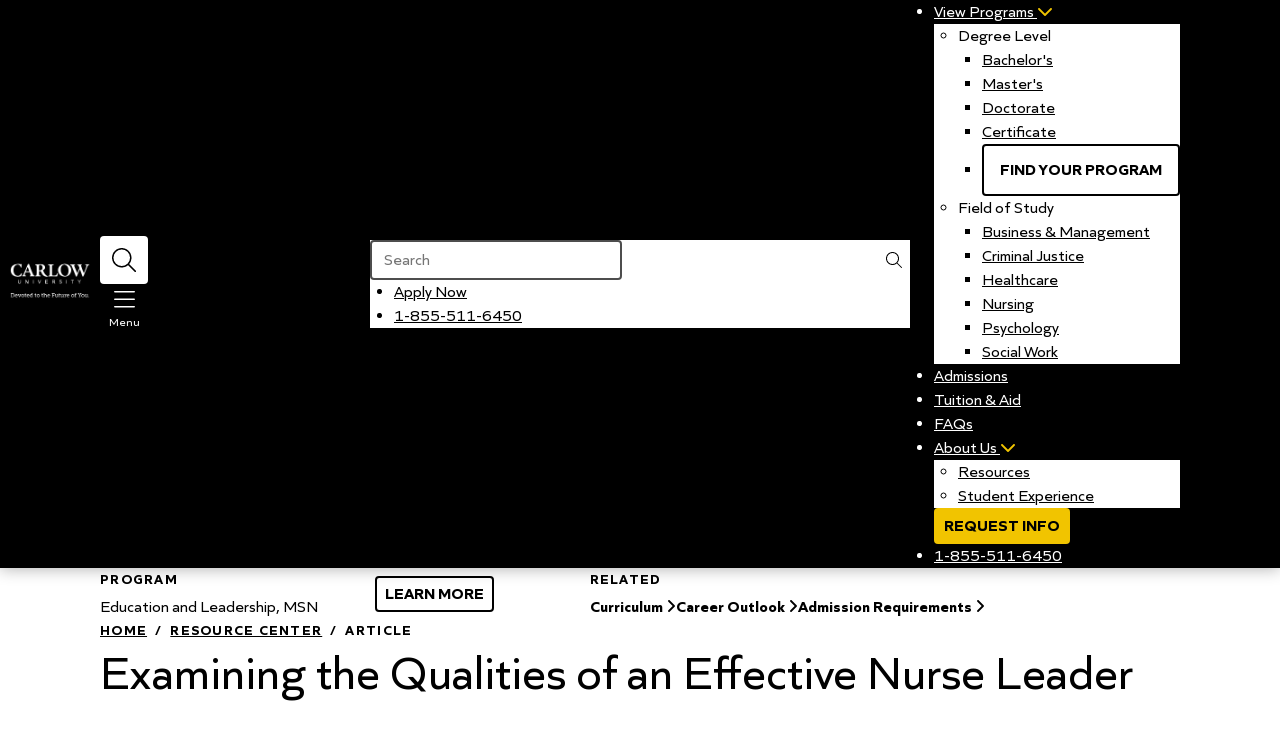

--- FILE ---
content_type: text/html; charset=UTF-8
request_url: https://online.carlow.edu/resources/article/effective-nurse-leader-qualities/
body_size: 23483
content:
<!doctype html><html class="no-js" lang="en-US" style="--tux-sys-space--desktop-logo-size: 200px;" ><head><meta charset="UTF-8" /><link media="all" href="https://online.carlow.edu/wp-content/uploads/autoptimize/css/autoptimize_d5f498d3dcb4ffa4d71f087e16a9b68a.css" rel="stylesheet"><title>Qualities of an Effective Nurse Leader | Carlow University Online</title><meta http-equiv="X-UA-Compatible" content="IE=edge"><meta name="viewport" content="width=device-width, initial-scale=1"><meta name="generator" content="tux-wp-6.41.0"><link rel="author" href="https://online.carlow.edu/wp-content/themes/tux-wp-car/humans.txt" /><link rel="pingback" href="https://online.carlow.edu/xmlrpc.php" /><link rel="profile" href="http://gmpg.org/xfn/11"><link rel="dns-prefetch" href="//tags.tiqcdn.com"><meta name='robots' content='index, follow, max-image-preview:large, max-snippet:-1, max-video-preview:-1' /> <script type="text/javascript">var utag_data={"site_name":"Carlow University","post_category":["uncategorized"],"page_type":"content","post_date":"2021\/10\/14","partner_name":"car","site_type":"Microsite","page_name":"Examining the Qualities of an Effective Nurse Leader","is_conversion":0,"is_landing_page":0,"program_name":"","site_framework":"tux","page_category":"Resources","site_section":"Resources","site_subsection1":"article","site_subsection2":"Examining the Qualities of an Effective Nurse Leader"};</script> <meta name="description" content="Becoming an effective nurse leader requires adaptability, compassion, communication skills and more. Learn more about what it takes to take on this role." /><link rel="canonical" href="https://online.carlow.edu/resources/article/effective-nurse-leader-qualities/" /><meta property="og:locale" content="en_US" /><meta property="og:type" content="article" /><meta property="og:title" content="Qualities of an Effective Nurse Leader | Carlow University Online" /><meta property="og:description" content="Becoming an effective nurse leader requires adaptability, compassion, communication skills and more. Learn more about what it takes to take on this role." /><meta property="og:url" content="https://online.carlow.edu/resources/article/effective-nurse-leader-qualities/" /><meta property="og:site_name" content="Carlow University" /><meta property="article:published_time" content="2021-10-14T17:32:43+00:00" /><meta property="article:modified_time" content="2025-10-15T18:00:49+00:00" /><meta property="og:image" content="https://online.carlow.edu/wp-content/uploads/2021/10/car_msn_article_effect-nurse-leader_header.jpg" /><meta name="author" content="admin-risepoint" /><meta name="twitter:card" content="summary_large_image" /><meta name="twitter:label1" content="Written by" /><meta name="twitter:data1" content="admin-risepoint" /><meta name="twitter:label2" content="Est. reading time" /><meta name="twitter:data2" content="12 minutes" /> <script type="application/ld+json" class="yoast-schema-graph">{"@context":"https://schema.org","@graph":[{"@type":"Article","@id":"https://online.carlow.edu/resources/article/effective-nurse-leader-qualities/#article","isPartOf":{"@id":"https://online.carlow.edu/resources/article/effective-nurse-leader-qualities/"},"author":{"name":"admin-risepoint","@id":"https://online.carlow.edu/#/schema/person/4decee33ccfde9ed8d01c0a40a0d8ee5"},"headline":"Examining the Qualities of an Effective Nurse Leader","datePublished":"2021-10-14T17:32:43+00:00","dateModified":"2025-10-15T18:00:49+00:00","mainEntityOfPage":{"@id":"https://online.carlow.edu/resources/article/effective-nurse-leader-qualities/"},"wordCount":2694,"publisher":{"@id":"https://online.carlow.edu/#organization"},"image":{"@id":"https://online.carlow.edu/resources/article/effective-nurse-leader-qualities/#primaryimage"},"thumbnailUrl":"https://online.carlow.edu/wp-content/uploads/2021/10/car_msn_article_effect-nurse-leader_header.jpg","inLanguage":"en-US"},{"@type":"WebPage","@id":"https://online.carlow.edu/resources/article/effective-nurse-leader-qualities/","url":"https://online.carlow.edu/resources/article/effective-nurse-leader-qualities/","name":"Qualities of an Effective Nurse Leader | Carlow University Online","isPartOf":{"@id":"https://online.carlow.edu/#website"},"primaryImageOfPage":{"@id":"https://online.carlow.edu/resources/article/effective-nurse-leader-qualities/#primaryimage"},"image":{"@id":"https://online.carlow.edu/resources/article/effective-nurse-leader-qualities/#primaryimage"},"thumbnailUrl":"https://online.carlow.edu/wp-content/uploads/2021/10/car_msn_article_effect-nurse-leader_header.jpg","datePublished":"2021-10-14T17:32:43+00:00","dateModified":"2025-10-15T18:00:49+00:00","description":"Becoming an effective nurse leader requires adaptability, compassion, communication skills and more. Learn more about what it takes to take on this role.","breadcrumb":{"@id":"https://online.carlow.edu/resources/article/effective-nurse-leader-qualities/#breadcrumb"},"inLanguage":"en-US","potentialAction":[{"@type":"ReadAction","target":["https://online.carlow.edu/resources/article/effective-nurse-leader-qualities/"]}]},{"@type":"ImageObject","inLanguage":"en-US","@id":"https://online.carlow.edu/resources/article/effective-nurse-leader-qualities/#primaryimage","url":"https://online.carlow.edu/wp-content/uploads/2021/10/car_msn_article_effect-nurse-leader_header.jpg","contentUrl":"https://online.carlow.edu/wp-content/uploads/2021/10/car_msn_article_effect-nurse-leader_header.jpg","width":1440,"height":960,"caption":"student nurses gathered in lounge"},{"@type":"WebSite","@id":"https://online.carlow.edu/#website","url":"https://online.carlow.edu/","name":"Carlow University","description":"","publisher":{"@id":"https://online.carlow.edu/#organization"},"potentialAction":[{"@type":"SearchAction","target":{"@type":"EntryPoint","urlTemplate":"https://online.carlow.edu/?s={search_term_string}"},"query-input":{"@type":"PropertyValueSpecification","valueRequired":true,"valueName":"search_term_string"}}],"inLanguage":"en-US"},{"@type":"Organization","@id":"https://online.carlow.edu/#organization","name":"Carlow University Online","url":"https://online.carlow.edu/","logo":{"@type":"ImageObject","inLanguage":"en-US","@id":"https://online.carlow.edu/#/schema/logo/image/","url":"https://online.carlow.edu/wp-content/uploads/2021/07/CARLOW-UNIVERSITY-logo_white.svg","contentUrl":"https://online.carlow.edu/wp-content/uploads/2021/07/CARLOW-UNIVERSITY-logo_white.svg","width":528,"height":130,"caption":"Carlow University Online"},"image":{"@id":"https://online.carlow.edu/#/schema/logo/image/"}},{"@type":"Person","@id":"https://online.carlow.edu/#/schema/person/4decee33ccfde9ed8d01c0a40a0d8ee5","name":"admin-risepoint","image":{"@type":"ImageObject","inLanguage":"en-US","@id":"https://online.carlow.edu/#/schema/person/image/","url":"https://secure.gravatar.com/avatar/9d68120acb5f0024c83e822667323ad81670cd259fc6cb02b15fdf4f0593dcf6?s=96&d=mm&r=g","contentUrl":"https://secure.gravatar.com/avatar/9d68120acb5f0024c83e822667323ad81670cd259fc6cb02b15fdf4f0593dcf6?s=96&d=mm&r=g","caption":"admin-risepoint"}}]}</script> <link rel='dns-prefetch' href='//cmp.osano.com' /><link rel='dns-prefetch' href='//online.carlow.edu' /><link href='https://freya.distro.edu.help' crossorigin='anonymous' rel='preconnect' /><link href='https://freya.embed.edu.help' crossorigin='anonymous' rel='preconnect' /><link href='https://fonts.gstatic.com' crossorigin='anonymous' rel='preconnect' /><link rel="alternate" title="oEmbed (JSON)" type="application/json+oembed" href="https://online.carlow.edu/wp-json/oembed/1.0/embed?url=https%3A%2F%2Fonline.carlow.edu%2Fresources%2Farticle%2Feffective-nurse-leader-qualities%2F" /><link rel="alternate" title="oEmbed (XML)" type="text/xml+oembed" href="https://online.carlow.edu/wp-json/oembed/1.0/embed?url=https%3A%2F%2Fonline.carlow.edu%2Fresources%2Farticle%2Feffective-nurse-leader-qualities%2F&#038;format=xml" /> <script type="text/javascript" src="https://cmp.osano.com/6oqizU5hp8qD5wBL/13fdcded-005c-404b-b574-3e2bb6576f07/osano.js" id="osano-consent-js"></script> <script type="text/javascript" src="https://online.carlow.edu/wp-content/plugins/freya-chariot/js/freya_essential.js" id="freya-essential-js"></script> <link rel="https://api.w.org/" href="https://online.carlow.edu/wp-json/" /><link rel="alternate" title="JSON" type="application/json" href="https://online.carlow.edu/wp-json/wp/v2/posts/3180" /><link rel='shortlink' href='https://online.carlow.edu/?p=3180' /><link rel="preload" as="script" href="https://freya.distro.edu.help/form-renderer/@2/freya-form-manager.umd.min.js"><link rel="icon" href="https://online.carlow.edu/wp-content/uploads/2020/09/CARLOW-UNIVERSITY-favicon-1-125x125.png" sizes="32x32" /><link rel="icon" href="https://online.carlow.edu/wp-content/uploads/2020/09/CARLOW-UNIVERSITY-favicon-1.png" sizes="192x192" /><link rel="apple-touch-icon" href="https://online.carlow.edu/wp-content/uploads/2020/09/CARLOW-UNIVERSITY-favicon-1.png" /><meta name="msapplication-TileImage" content="https://online.carlow.edu/wp-content/uploads/2020/09/CARLOW-UNIVERSITY-favicon-1.png" /> <script type="application/ld+json">{"@context":"https://schema.org","@type":"BreadcrumbList","itemListElement":[{"@type":"ListItem","position":1,"name":"Home","item":"/"},{"@type":"ListItem","position":2,"name":"Resource Center","item":"https://online.carlow.edu/resources/"}]}</script>  <script>(function(e,t,p){var n=document.documentElement,s={p:[],r:[]},u={p:s.p,r:s.r,push:function(e){s.p.push(e)},ready:function(e){s.r.push(e)}};e.intellimize=u,n.className+=" "+p,setTimeout(function(){n.className=n.className.replace(RegExp(" ?"+p),"")},t)})(window,4000,'anti-flicker')</script> <link rel="preload" href="https://cdn.intellimize.co/snippet/117921503.js" as="script"> <script src="https://cdn.intellimize.co/snippet/117921503.js" async onerror="document.documentElement.className = document.documentElement.className.replace(RegExp(' ?anti-flicker'), '');"></script> <link rel="preconnect" href="https://api.intellimize.co" crossorigin><link rel="preconnect" href="https://117921503.intellimizeio.com"><link rel="preconnect" href="https://log.intellimize.co" crossorigin></head><body id="container" class="tux-l-page wp-singular post-template-default single single-post postid-3180 single-format-standard wp-theme-tux-wp wp-child-theme-tux-wp-car u-auto-heading-underlines u-bg--white" data-template="single.twig">  <script type="text/javascript">(function(a,b,c,d){a='//tags.tiqcdn.com/utag/deltak/car/prod/utag.js';b=document;c='script';d=b.createElement(c);d.src=a;d.type='text/java'+c;d.async=true;a=b.getElementsByTagName(c)[0];a.parentNode.insertBefore(d,a);})();</script> <header class="tux-c-site-header--vertical tux-c-site-header u-bg--black-private" data-component="Site Header" data-dynamic-property="site-header-height"> <a class="tux-c-skip-link" href="#content">Skip to content</a> <a href="https://online.carlow.edu" rel="nofollow" class="tux-c-site-header__logo tux-c-site-header__logo--custom bespoke"> <img width="444" height="269" src="https://online.carlow.edu/wp-content/uploads/2025/10/carlow-university-logo-white.png" class="" alt="Carlow University homepage" loading="eager" decoding="async" srcset="https://online.carlow.edu/wp-content/uploads/2025/10/carlow-university-logo-white.png 444w, https://online.carlow.edu/wp-content/uploads/2025/10/carlow-university-logo-white-300x182.png 300w" sizes="(max-width: 444px) 100vw, 444px" title="carlow-university-logo_WHITE" /> </a><div class="tux-c-site-header__secondary"> <button class="tux-c-icon-button tux-c-site-header__toggle tux-c-icon-button--filled" data-component="Icon Button"  data-site-header-toggle="search" aria-label="Toggle Search Bar" aria-expanded="false"> <span data-component="Icon" data-icon="magnifying-glass" class="tux-c-icon" aria-hidden="true"><svg xmlns="http://www.w3.org/2000/svg" viewBox="0 0 512 512"><path d="M384 208A176 176 0 1 0 32 208a176 176 0 1 0 352 0zM343.3 366C307 397.2 259.7 416 208 416C93.1 416 0 322.9 0 208S93.1 0 208 0S416 93.1 416 208c0 51.7-18.8 99-50 135.3L507.3 484.7c6.2 6.2 6.2 16.4 0 22.6s-16.4 6.2-22.6 0L343.3 366z"/></svg></span> <span data-component="Icon" data-icon="xmark" class="tux-c-icon  alt" aria-hidden="true"><svg xmlns="http://www.w3.org/2000/svg" viewBox="0 0 384 512"><path d="M324.5 411.1c6.2 6.2 16.4 6.2 22.6 0s6.2-16.4 0-22.6L214.6 256 347.1 123.5c6.2-6.2 6.2-16.4 0-22.6s-16.4-6.2-22.6 0L192 233.4 59.6 100.9c-6.2-6.2-16.4-6.2-22.6 0s-6.2 16.4 0 22.6L169.4 256 36.9 388.5c-6.2 6.2-6.2 16.4 0 22.6s16.4 6.2 22.6 0L192 278.6 324.5 411.1z"/></svg></span> </button> <button class="tux-c-icon-button tux-c-site-header__toggle" data-component="Icon Button"  data-site-header-toggle="nav" aria-label="Toggle Navigation Menu" aria-expanded="false"> <span data-component="Icon" data-icon="bars" class="tux-c-icon" aria-hidden="true"><svg xmlns="http://www.w3.org/2000/svg" viewBox="0 0 448 512"><path d="M0 80c0-8.8 7.2-16 16-16l416 0c8.8 0 16 7.2 16 16s-7.2 16-16 16L16 96C7.2 96 0 88.8 0 80zM0 240c0-8.8 7.2-16 16-16l416 0c8.8 0 16 7.2 16 16s-7.2 16-16 16L16 256c-8.8 0-16-7.2-16-16zM448 400c0 8.8-7.2 16-16 16L16 416c-8.8 0-16-7.2-16-16s7.2-16 16-16l416 0c8.8 0 16 7.2 16 16z"/></svg></span> <span data-component="Icon" data-icon="xmark" class="tux-c-icon  alt" aria-hidden="true"><svg xmlns="http://www.w3.org/2000/svg" viewBox="0 0 384 512"><path d="M324.5 411.1c6.2 6.2 16.4 6.2 22.6 0s6.2-16.4 0-22.6L214.6 256 347.1 123.5c6.2-6.2 6.2-16.4 0-22.6s-16.4-6.2-22.6 0L192 233.4 59.6 100.9c-6.2-6.2-16.4-6.2-22.6 0s-6.2 16.4 0 22.6L169.4 256 36.9 388.5c-6.2 6.2-6.2 16.4 0 22.6s16.4 6.2 22.6 0L192 278.6 324.5 411.1z"/></svg></span> <span class="tux-c-icon-button__label">Menu</span> </button></div><div class="tux-c-site-header__secondary u-bg--white"><div class="tux-c-site-header__search"><form class="tux-c-search-form" method="get" id="searchform" action="https://online.carlow.edu" > <label for="s" class="assistive-text u-sr-only">Search</label> <input type="text" class="field" name="s" id="s" placeholder="Search" aria-label="Search site content" /> <span data-component="Icon" data-icon="magnifying-glass" class="tux-c-icon" aria-hidden="true"><svg xmlns="http://www.w3.org/2000/svg" viewBox="0 0 512 512"><path d="M384 208A176 176 0 1 0 32 208a176 176 0 1 0 352 0zM343.3 366C307 397.2 259.7 416 208 416C93.1 416 0 322.9 0 208S93.1 0 208 0S416 93.1 416 208c0 51.7-18.8 99-50 135.3L507.3 484.7c6.2 6.2 6.2 16.4 0 22.6s-16.4 6.2-22.6 0L343.3 366z"/></svg></span> <input type="submit" class="submit" name="submit" id="searchsubmit" value="submit search" /></form></div><nav class="tux-c-site-header__links" role="navigation" itemscope itemtype="http://schema.org/SiteNavigationElement" aria-label="Secondary Navigation Menu"><ul><li><a href="https://admissions.carlow.edu/apply/" target="_blank" rel="noopener nofollow">Apply Now</a></li><li><a class="olcphone" href="tel:18555116450">1-855-511-6450</a></li></ul></nav></div><nav class="tux-c-site-header__nav" itemscope itemtype="http://schema.org/SiteNavigationElement" aria-label="primary menu"><ul class="tux-c-menu tux-c-menu--large" data-component="Menu" ><li class="tux-c-menu__item tux-c-menu__item--children"> <a class="tux-c-menu__link menu-item menu-item-type-post_type menu-item-object-page menu-item-has-children menu-item-2311" aria-expanded="false"  href="https://online.carlow.edu/programs/"> View Programs <span data-component="Icon" data-icon="chevron-down" class="tux-c-icon tux-c-menu__dropdown-icon" aria-hidden="true"><svg xmlns="http://www.w3.org/2000/svg" viewBox="0 0 512 512"><path d="M233.4 406.6c12.5 12.5 32.8 12.5 45.3 0l192-192c12.5-12.5 12.5-32.8 0-45.3s-32.8-12.5-45.3 0L256 338.7 86.6 169.4c-12.5-12.5-32.8-12.5-45.3 0s-12.5 32.8 0 45.3l192 192z"/></svg></span> </a><ul class="tux-c-menu--sub tux-c-menu--sub-mega u-bg--white tux-c-menu--group-count" style="--group-count: 2"><li class="group" style="--group: 1; --loose-items: ;"><p>Degree Level</p><ul><li> <a class="tux-c-menu__link menu-item menu-item-type-post_type menu-item-object-page menu-item-5196" href="https://online.carlow.edu/online-bachelors-programs/">Bachelor's</a></li><li> <a class="tux-c-menu__link menu-item menu-item-type-post_type menu-item-object-page menu-item-5197" href="https://online.carlow.edu/online-masters-programs/">Master's</a></li><li> <a class="tux-c-menu__link menu-item menu-item-type-custom menu-item-object-custom menu-item-3807" href="/programs/?level_of_study=doctorate">Doctorate</a></li><li> <a class="tux-c-menu__link menu-item menu-item-type-custom menu-item-object-custom menu-item-3808" href="/programs/?level_of_study=certificate">Certificate</a></li><li> <a class="tux-c-button tux-c-button--secondary tux-c-button--outlined menu-item menu-item-type-custom menu-item-object-custom menu-item-3809" href="/programs/">Find Your Program</a></li></ul></li><li class="group" style="--group: 2; --loose-items: ;"><p>Field of Study</p><ul><li> <a class="tux-c-menu__link menu-item menu-item-type-post_type menu-item-object-page menu-item-3397" href="https://online.carlow.edu/business-degrees/">Business & Management</a></li><li> <a class="tux-c-menu__link menu-item menu-item-type-post_type menu-item-object-page menu-item-3394" href="https://online.carlow.edu/criminal-justice-degrees/">Criminal Justice</a></li><li> <a class="tux-c-menu__link menu-item menu-item-type-post_type menu-item-object-page menu-item-3395" href="https://online.carlow.edu/healthcare-degrees/">Healthcare</a></li><li> <a class="tux-c-menu__link menu-item menu-item-type-post_type menu-item-object-page menu-item-3396" href="https://online.carlow.edu/nursing-degrees/">Nursing</a></li><li> <a class="tux-c-menu__link menu-item menu-item-type-post_type menu-item-object-page menu-item-5322" href="https://online.carlow.edu/psychology-degrees/">Psychology</a></li><li> <a class="tux-c-menu__link menu-item menu-item-type-custom menu-item-object-custom menu-item-5574" href="/programs/?field_of_study=social-work">Social Work</a></li></ul></li></ul></li><li class="tux-c-menu__item"> <a class="tux-c-menu__link menu-item menu-item-type-post_type menu-item-object-page menu-item-3333"   href="https://online.carlow.edu/admissions/"> Admissions </a></li><li class="tux-c-menu__item"> <a class="tux-c-menu__link menu-item menu-item-type-post_type menu-item-object-page menu-item-2313"   href="https://online.carlow.edu/tuition/"> Tuition & Aid </a></li><li class="tux-c-menu__item"> <a class="tux-c-menu__link menu-item menu-item-type-post_type menu-item-object-page menu-item-3019"   href="https://online.carlow.edu/faq/"> FAQs </a></li><li class="tux-c-menu__item tux-c-menu__item--children"> <a class="tux-c-menu__link menu-item menu-item-type-post_type menu-item-object-page menu-item-has-children menu-item-2315" aria-expanded="false"  href="https://online.carlow.edu/about/"> About Us <span data-component="Icon" data-icon="chevron-down" class="tux-c-icon tux-c-menu__dropdown-icon" aria-hidden="true"><svg xmlns="http://www.w3.org/2000/svg" viewBox="0 0 512 512"><path d="M233.4 406.6c12.5 12.5 32.8 12.5 45.3 0l192-192c12.5-12.5 12.5-32.8 0-45.3s-32.8-12.5-45.3 0L256 338.7 86.6 169.4c-12.5-12.5-32.8-12.5-45.3 0s-12.5 32.8 0 45.3l192 192z"/></svg></span> </a><ul class="tux-c-menu--sub tux-c-menu--sub-mega u-bg--white" style=""><li class="tux-c-menu__item"> <a class="tux-c-menu__link menu-item menu-item-type-post_type menu-item-object-page current_page_parent menu-item-6536" href="https://online.carlow.edu/resources/"> Resources </a></li><li class="tux-c-menu__item"> <a class="tux-c-menu__link menu-item menu-item-type-post_type menu-item-object-page menu-item-2314" href="https://online.carlow.edu/online-student-life/"> Student Experience </a></li></ul></li><li class="tux-c-menu__item u-hide-down--xxl u-flex u-align-center"> <a href="/request-information/" class="tux-c-button--narrow u-button--color-gold tux-c-button tux-c-button--filled" tabindex="0" data-component="Button"> Request Info </a></li></ul><ul class="tux-c-site-header__nav-extra"><li><a href="tel:18555116450">1-855-511-6450</a></li></ul></nav></header><main id="content"><div class="tux-c-related-topic--sticky u-bg--white tux-c-related-topic" data-component="Related Topic"><div class="tux-c-related-topic__wrap tux-l-wrap--md"><div class="tux-c-related-topic__main"><div class="tux-c-related-topic__header"><p class="highlight">Program</p><p class="tux-c-related-topic__topic h5">Education and Leadership, MSN</p></div> <a class="tux-c-button--narrow tux-c-button tux-c-button--outlined" href="https://online.carlow.edu/programs/msn-masters-nursing/" aria-label="Learn more about Education and Leadership, MSN" data-component="Button"> Learn More </a></div><div class="tux-c-related-topic__side u-hide-down--md"><p class="highlight">Related</p><ul class="tux-c-related-topic__links"><li><a href="/programs/msn-masters-nursing/courses/">Curriculum <span data-component="Icon" data-icon="angle-right" class="tux-c-icon" aria-hidden="true"><svg xmlns="http://www.w3.org/2000/svg" viewBox="0 0 320 512"><path d="M278.6 233.4c12.5 12.5 12.5 32.8 0 45.3l-160 160c-12.5 12.5-32.8 12.5-45.3 0s-12.5-32.8 0-45.3L210.7 256 73.4 118.6c-12.5-12.5-12.5-32.8 0-45.3s32.8-12.5 45.3 0l160 160z"/></svg></span></a></li><li><a href="/programs/msn-masters-nursing/careers/">Career Outlook <span data-component="Icon" data-icon="angle-right" class="tux-c-icon" aria-hidden="true"><svg xmlns="http://www.w3.org/2000/svg" viewBox="0 0 320 512"><path d="M278.6 233.4c12.5 12.5 12.5 32.8 0 45.3l-160 160c-12.5 12.5-32.8 12.5-45.3 0s-12.5-32.8 0-45.3L210.7 256 73.4 118.6c-12.5-12.5-12.5-32.8 0-45.3s32.8-12.5 45.3 0l160 160z"/></svg></span></a></li><li><a href="/programs/msn-masters-nursing/admissions/">Admission Requirements <span data-component="Icon" data-icon="angle-right" class="tux-c-icon" aria-hidden="true"><svg xmlns="http://www.w3.org/2000/svg" viewBox="0 0 320 512"><path d="M278.6 233.4c12.5 12.5 12.5 32.8 0 45.3l-160 160c-12.5 12.5-32.8 12.5-45.3 0s-12.5-32.8 0-45.3L210.7 256 73.4 118.6c-12.5-12.5-12.5-32.8 0-45.3s32.8-12.5 45.3 0l160 160z"/></svg></span></a></li></ul></div></div></div><header class="tux-c-page-header u-bg--white" data-component="Page Header" ><div class="tux-c-page-header__wrapper tux-l-wrap--md"><nav aria-label="breadcrumb" class="tux-c-breadcrumb highlight u-hide-down--md" data-component="Breadcrumbs"><ol><li><a href="/" >Home</a></li><li><a href="https://online.carlow.edu/resources/" >Resource Center</a></li><li><span class="tux-c-breadcrumb--current" aria-current="page">Article</span></li></ol></nav><h1 class="tux-c-page-header__heading"> Examining the Qualities of an Effective Nurse Leader</h1></div></header><div class="tux-c-two-columns tux-c-two-columns--65-35" data-component="Two Columns" ><div class="tux-c-two-columns__wrapper"><div class="tux-c-two-columns__col" ><div class="tux-c-two-columns__col-inner tux-l-flow-copy"><div class="tux-l-flow-copy u-mb700"><p class="highlight u-mb200"><time datetime="2021-10-14">October 14, 2021</time> &nbsp;|&nbsp; <span>14 Min Read</span></p><ul class="tux-c-icon-list"><li><a href="https://twitter.com/intent/tweet?text=Examining+the+Qualities+of+an+Effective+Nurse+Leader&url=https%3A%2F%2Fonline.carlow.edu%2Fresources%2Farticle%2Feffective-nurse-leader-qualities%2F&via=Carlow+University" target="_blank" aria-label="Share this article on { link.site }"><span data-component="Icon" data-icon="x-twitter" class="tux-c-icon" aria-hidden="true"><svg xmlns="http://www.w3.org/2000/svg" viewBox="0 0 512 512"><path d="M389.2 48h70.6L305.6 224.2 487 464H345L233.7 318.6 106.5 464H35.8L200.7 275.5 26.8 48H172.4L272.9 180.9 389.2 48zM364.4 421.8h39.1L151.1 88h-42L364.4 421.8z"/></svg></span></a></li><li><a href="https://www.facebook.com/sharer/sharer.php?u=https%3A%2F%2Fonline.carlow.edu%2Fresources%2Farticle%2Feffective-nurse-leader-qualities%2F" target="_blank" aria-label="Share this article on { link.site }"><span data-component="Icon" data-icon="facebook" class="tux-c-icon" aria-hidden="true"><svg xmlns="http://www.w3.org/2000/svg" viewBox="0 0 512 512"><path d="M512 256C512 114.6 397.4 0 256 0S0 114.6 0 256C0 376 82.7 476.8 194.2 504.5V334.2H141.4V256h52.8V222.3c0-87.1 39.4-127.5 125-127.5c16.2 0 44.2 3.2 55.7 6.4V172c-6-.6-16.5-1-29.6-1c-42 0-58.2 15.9-58.2 57.2V256h83.6l-14.4 78.2H287V510.1C413.8 494.8 512 386.9 512 256h0z"/></svg></span></a></li><li><a href="https://www.linkedin.com/shareArticle?mini=true&url=https%3A%2F%2Fonline.carlow.edu%2Fresources%2Farticle%2Feffective-nurse-leader-qualities%2F&title=Examining+the+Qualities+of+an+Effective+Nurse+Leader" target="_blank" aria-label="Share this article on { link.site }"><span data-component="Icon" data-icon="linkedin" class="tux-c-icon" aria-hidden="true"><svg xmlns="http://www.w3.org/2000/svg" viewBox="0 0 448 512"><path d="M416 32H31.9C14.3 32 0 46.5 0 64.3v383.4C0 465.5 14.3 480 31.9 480H416c17.6 0 32-14.5 32-32.3V64.3c0-17.8-14.4-32.3-32-32.3zM135.4 416H69V202.2h66.5V416zm-33.2-243c-21.3 0-38.5-17.3-38.5-38.5S80.9 96 102.2 96c21.2 0 38.5 17.3 38.5 38.5 0 21.3-17.2 38.5-38.5 38.5zm282.1 243h-66.4V312c0-24.8-.5-56.7-34.5-56.7-34.6 0-39.9 27-39.9 54.9V416h-66.4V202.2h63.7v29.2h.9c8.9-16.8 30.6-34.5 62.9-34.5 67.2 0 79.7 44.3 79.7 101.9V416z"/></svg></span></a></li></ul></div><figure class="wp-block-image size-full"><img fetchpriority="high" decoding="async" width="1440" height="960" src="https://online.carlow.edu/wp-content/uploads/2021/10/car_msn_article_effect-nurse-leader_header.jpg" alt="" class="wp-image-3183" style="aspect-ratio:16/9;object-fit:cover" srcset="https://online.carlow.edu/wp-content/uploads/2021/10/car_msn_article_effect-nurse-leader_header.jpg 1440w, https://online.carlow.edu/wp-content/uploads/2021/10/car_msn_article_effect-nurse-leader_header-300x200.jpg 300w, https://online.carlow.edu/wp-content/uploads/2021/10/car_msn_article_effect-nurse-leader_header-1024x683.jpg 1024w, https://online.carlow.edu/wp-content/uploads/2021/10/car_msn_article_effect-nurse-leader_header-768x512.jpg 768w" sizes="(max-width: 1440px) 100vw, 1440px" /></figure><p>In the field of nursing, good leadership is both a science and an art: In the former category, observation, data collection, critical thinking, planning and implementation are all vital components of the practice; but in the latter, caring for patients and forging and nurturing personal relationships are equally essential to success. Thus, the importance of leadership in nursing demands that one cultivate <a href="https://www.nursingworld.org/~4a0a2e/globalassets/docs/ce/177626-ana-leadership-booklet-new-final.pdf" target="_blank" rel="noreferrer noopener">attributes and skills</a> from both the scientific and artistic disciplines, which can be acquired and developed through education, experience and mentorship.</p><p>The qualities of an effective nurse leader span governance of oneself, one&#8217;s subordinates and, in certain roles, the department or larger organization in which the nursing personnel function. While proficiency in direction and management is integral to the success of any operation in any industry, it takes on an even greater level of importance when the health and wellness of patients are at stake.</p><h2 class="wp-block-heading" id="what-are-the-qualities-of-an-effective-nurse-leader">What are the qualities of an effective nurse leader?</h2><h3 class="wp-block-heading" id="leading-oneself">Leading Oneself</h3><p>Much has been said about how crucial it is for those in charge to lead by example in order to have a positive influence on those who are working under and learning from them. That has to begin with good self-governance, which is equally important whether the leader is a patient care coordinator, clinical research nurse, head nurse, case manager, nurse manager or nurse executive. The skills and characteristics that fall into this area include the following:</p><div class="tux-l-flow-copy"><div 	id="accordion-1"
 class="tux-c-accordion"
 data-component="Accordion" 
><div class="tux-c-accordion__heading" role="heading" aria-level="3"> <button
 class="tux-c-accordion__trigger"
 id="accordion-trigger-1"
 aria-controls="accordion-panel-1"
 aria-expanded="false"
 aria-label="Self-awareness"
 > <strong>Self-awareness</strong> <span data-component="Icon" data-icon="angle-down" class="tux-c-icon tux-c-accordion__cue" aria-hidden="true"><svg xmlns="http://www.w3.org/2000/svg" viewBox="0 0 448 512"><path d="M212.7 363.3c6.2 6.2 16.4 6.2 22.6 0l160-160c6.2-6.2 6.2-16.4 0-22.6s-16.4-6.2-22.6 0L224 329.4 75.3 180.7c-6.2-6.2-16.4-6.2-22.6 0s-6.2 16.4 0 22.6l160 160z"/></svg></span> </button></div><div class="tux-c-accordion__panel" id="accordion-panel-1" aria-describedby="accordion-trigger-1" role="region" ><div class="tux-l-flow-copy" ><p><span style="font-size: revert;">Nurses in leadership roles must have the ability to read themselves well and accurately perceive their own personalities, behavior, emotions, motivations and thought processes. Additionally, they have to possess the honesty and modesty to admit their mistakes, learn from them and move on.</span></p><p>Dr. Kathy Scott, a former bedside nurse who has also held various C-level positions in healthcare organizations,  says nurses generally have certain qualities or ways of thinking <a href="https://www.trustedhealth.com/the-handoff-podcast/kathy-bridget" target="_blank" rel="noreferrer noopener">that can hinder</a> their leadership at times. These include perfectionism and the tendency to demand that same characteristic in others, as well as micromanagement and &#8220;super leader syndrome&#8221; — a lack of trust in others that causes nurse leaders to try to do too much themselves instead of delegating more responsibilities to their teams. It&#8217;s essential for professionals to be self-aware enough to recognize these traits and moderate them appropriately.</p></div></div></div><div 	id="accordion-2"
 class="tux-c-accordion"
 data-component="Accordion" 
><div class="tux-c-accordion__heading" role="heading" aria-level="3"> <button
 class="tux-c-accordion__trigger"
 id="accordion-trigger-2"
 aria-controls="accordion-panel-2"
 aria-expanded="false"
 aria-label=" Self-management  "
 > <strong style="background-color: transparent; color: inherit; font-family: inherit; font-size: 1.125rem;">Self-management</strong> <span data-component="Icon" data-icon="angle-down" class="tux-c-icon tux-c-accordion__cue" aria-hidden="true"><svg xmlns="http://www.w3.org/2000/svg" viewBox="0 0 448 512"><path d="M212.7 363.3c6.2 6.2 16.4 6.2 22.6 0l160-160c6.2-6.2 6.2-16.4 0-22.6s-16.4-6.2-22.6 0L224 329.4 75.3 180.7c-6.2-6.2-16.4-6.2-22.6 0s-6.2 16.4 0 22.6l160 160z"/></svg></span> </button></div><div class="tux-c-accordion__panel" id="accordion-panel-2" aria-describedby="accordion-trigger-2" role="region" ><div class="tux-l-flow-copy" ><p>The capacity to master one&#8217;s emotions, impulses and thoughts is also among the most important qualities of an effective nurse leader. If mastery has yet to be achieved, one needs to at least be able to control one&#8217;s mind well enough to maintain a high level of functioning, even in stressful situations like medical emergencies.</p><p>Self-care is a <a href="https://www.trustedhealth.com/the-handoff-podcast/kathy-bridget" target="_blank" rel="noreferrer noopener">critical but often neglected</a> part of this equation. In nurse leadership education and training, there&#8217;s often too much emphasis placed on managing others and creating schedules — and not enough on taking care of oneself through things like exercise, adequate sleep and meditation, and thus expanding one&#8217;s capacity to lead others.</p></div></div></div><div 	id="accordion-3"
 class="tux-c-accordion"
 data-component="Accordion" 
><div class="tux-c-accordion__heading" role="heading" aria-level="3"> <button
 class="tux-c-accordion__trigger"
 id="accordion-trigger-3"
 aria-controls="accordion-panel-3"
 aria-expanded="false"
 aria-label=" Adaptability"
 > <strong>Adaptability</strong> <span data-component="Icon" data-icon="angle-down" class="tux-c-icon tux-c-accordion__cue" aria-hidden="true"><svg xmlns="http://www.w3.org/2000/svg" viewBox="0 0 448 512"><path d="M212.7 363.3c6.2 6.2 16.4 6.2 22.6 0l160-160c6.2-6.2 6.2-16.4 0-22.6s-16.4-6.2-22.6 0L224 329.4 75.3 180.7c-6.2-6.2-16.4-6.2-22.6 0s-6.2 16.4 0 22.6l160 160z"/></svg></span> </button></div><div class="tux-c-accordion__panel" id="accordion-panel-3" aria-describedby="accordion-trigger-3" role="region" ><div class="tux-l-flow-copy" ><p>Professionals in these positions must demonstrate flexibility, including the potential to change their approaches to certain procedures or aspects of patient care when necessary.</p><blockquote class="wp-block-quote is-layout-flow wp-block-quote-is-layout-flow"><p><em>It&#8217;s essential for nurse leaders to be cooperative with others and open-minded to their ideas, while also having the humility to accept constructive criticism and apply it to help patients, subordinates and colleagues</em></p></blockquote></div></div></div><div 	id="accordion-4"
 class="tux-c-accordion"
 data-component="Accordion" 
><div class="tux-c-accordion__heading" role="heading" aria-level="3"> <button
 class="tux-c-accordion__trigger"
 id="accordion-trigger-4"
 aria-controls="accordion-panel-4"
 aria-expanded="false"
 aria-label="Self-Motivation "
 > <strong style="background-color: transparent; color: inherit; font-family: inherit; font-size: 1.125rem;">Self-Motivation</strong> <span data-component="Icon" data-icon="angle-down" class="tux-c-icon tux-c-accordion__cue" aria-hidden="true"><svg xmlns="http://www.w3.org/2000/svg" viewBox="0 0 448 512"><path d="M212.7 363.3c6.2 6.2 16.4 6.2 22.6 0l160-160c6.2-6.2 6.2-16.4 0-22.6s-16.4-6.2-22.6 0L224 329.4 75.3 180.7c-6.2-6.2-16.4-6.2-22.6 0s-6.2 16.4 0 22.6l160 160z"/></svg></span> </button></div><div class="tux-c-accordion__panel" id="accordion-panel-4" aria-describedby="accordion-trigger-4" role="region" ><div class="tux-l-flow-copy" ><p>At no time is it more crucial to be focused, disciplined, hardworking and determined than when providing medical care to patients. An effective head nurse must also have the ability and willingness to take initiative, rather than always waiting to be told what to do.</p></div></div></div><div 	id="accordion-5"
 class="tux-c-accordion"
 data-component="Accordion" 
><div class="tux-c-accordion__heading" role="heading" aria-level="3"> <button
 class="tux-c-accordion__trigger"
 id="accordion-trigger-5"
 aria-controls="accordion-panel-5"
 aria-expanded="false"
 aria-label="Knowledge "
 > <strong style="background-color: transparent; color: inherit; font-family: inherit; font-size: 1.125rem;">Knowledge</strong> <span data-component="Icon" data-icon="angle-down" class="tux-c-icon tux-c-accordion__cue" aria-hidden="true"><svg xmlns="http://www.w3.org/2000/svg" viewBox="0 0 448 512"><path d="M212.7 363.3c6.2 6.2 16.4 6.2 22.6 0l160-160c6.2-6.2 6.2-16.4 0-22.6s-16.4-6.2-22.6 0L224 329.4 75.3 180.7c-6.2-6.2-16.4-6.2-22.6 0s-6.2 16.4 0 22.6l160 160z"/></svg></span> </button></div><div class="tux-c-accordion__panel" id="accordion-panel-5" aria-describedby="accordion-trigger-5" role="region" ><div class="tux-l-flow-copy" ><p>All nurses are required to be well-educated and well-informed about medicine, best practices and the responsibilities of their jobs, but those in leadership roles must also have a good understanding of how to coach, manage and direct people. Since learning is a lifelong process, they need to possess the ability to acquire new information and skills quickly and apply those to both patient care and their supervisory duties.</p></div></div></div><div 	id="accordion-6"
 class="tux-c-accordion"
 data-component="Accordion" 
><div class="tux-c-accordion__heading" role="heading" aria-level="3"> <button
 class="tux-c-accordion__trigger"
 id="accordion-trigger-6"
 aria-controls="accordion-panel-6"
 aria-expanded="false"
 aria-label="Technological Proficiency"
 > <strong style="background-color: transparent; color: inherit; font-family: inherit; font-size: 1.125rem;"><strong style="background-color: transparent; color: inherit; font-family: inherit; font-size: 1.125rem;">Technological Proficiency</strong></strong> <span data-component="Icon" data-icon="angle-down" class="tux-c-icon tux-c-accordion__cue" aria-hidden="true"><svg xmlns="http://www.w3.org/2000/svg" viewBox="0 0 448 512"><path d="M212.7 363.3c6.2 6.2 16.4 6.2 22.6 0l160-160c6.2-6.2 6.2-16.4 0-22.6s-16.4-6.2-22.6 0L224 329.4 75.3 180.7c-6.2-6.2-16.4-6.2-22.6 0s-6.2 16.4 0 22.6l160 160z"/></svg></span> </button></div><div class="tux-c-accordion__panel" id="accordion-panel-6" aria-describedby="accordion-trigger-6" role="region" ><div class="tux-l-flow-copy" ><p>Since technology is an essential part of healthcare, having a <a href="http://www.njha.com/media/487953/InformaticsCompetenciesforNursesNurseLeaders.pdf" target="_blank" rel="noreferrer noopener">good technical knowledge base</a> is very useful for nursing leaders. Many medical centers now depend on electronic health records and state-of-the-art digital equipment, so professionals in managerial positions must stay updated on the different technologies and train new hires in them as well.</p></div></div></div><div 	id="accordion-7"
 class="tux-c-accordion"
 data-component="Accordion" 
><div class="tux-c-accordion__heading" role="heading" aria-level="3"> <button
 class="tux-c-accordion__trigger"
 id="accordion-trigger-7"
 aria-controls="accordion-panel-7"
 aria-expanded="false"
 aria-label=" Critical Thinking Skills "
 > <strong style="background-color: transparent; color: inherit; font-family: inherit; font-size: 1.125rem;"><strong style="background-color: transparent; color: inherit; font-family: inherit; font-size: 1.125rem;"> <strong style="background-color: transparent; color: inherit; font-family: inherit; font-size: 1.125rem;">Critical Thinking Skills</strong> </strong></strong> <span data-component="Icon" data-icon="angle-down" class="tux-c-icon tux-c-accordion__cue" aria-hidden="true"><svg xmlns="http://www.w3.org/2000/svg" viewBox="0 0 448 512"><path d="M212.7 363.3c6.2 6.2 16.4 6.2 22.6 0l160-160c6.2-6.2 6.2-16.4 0-22.6s-16.4-6.2-22.6 0L224 329.4 75.3 180.7c-6.2-6.2-16.4-6.2-22.6 0s-6.2 16.4 0 22.6l160 160z"/></svg></span> </button></div><div class="tux-c-accordion__panel" id="accordion-panel-7" aria-describedby="accordion-trigger-7" role="region" ><div class="tux-l-flow-copy" ><p>The capacity to make important and often difficult decisions based on myriad factors in patient care is common to all nurses. Those who are supervisors must also be able to extend this personal skill to decision-making at the team level, weighing numerous pieces of information to make choices in a timely fashion, even when under pressure.</p></div></div></div><div 	id="accordion-8"
 class="tux-c-accordion"
 data-component="Accordion" 
><div class="tux-c-accordion__heading" role="heading" aria-level="3"> <button
 class="tux-c-accordion__trigger"
 id="accordion-trigger-8"
 aria-controls="accordion-panel-8"
 aria-expanded="false"
 aria-label="Confidence"
 > <strong style="background-color: transparent; color: inherit; font-family: inherit; font-size: 1.125rem;"><strong style="background-color: transparent; color: inherit; font-family: inherit; font-size: 1.125rem;"><strong>Confidence</strong></strong></strong> <span data-component="Icon" data-icon="angle-down" class="tux-c-icon tux-c-accordion__cue" aria-hidden="true"><svg xmlns="http://www.w3.org/2000/svg" viewBox="0 0 448 512"><path d="M212.7 363.3c6.2 6.2 16.4 6.2 22.6 0l160-160c6.2-6.2 6.2-16.4 0-22.6s-16.4-6.2-22.6 0L224 329.4 75.3 180.7c-6.2-6.2-16.4-6.2-22.6 0s-6.2 16.4 0 22.6l160 160z"/></svg></span> </button></div><div class="tux-c-accordion__panel" id="accordion-panel-8" aria-describedby="accordion-trigger-8" role="region" ><div class="tux-l-flow-copy" ><p><a href="https://www.nursingworld.org/~4a0a2e/globalassets/docs/ce/177626-ana-leadership-booklet-new-final.pdf" target="_blank" rel="noreferrer noopener">Trust, faith and belief</a> in oneself and one&#8217;s skills and intellect are also qualities of an effective nurse leader.</p><p><em>People in these positions need to be able to exude such confidence in order to command the respect and trust.</em></p></div></div></div><div 	id="accordion-9"
 class="tux-c-accordion"
 data-component="Accordion" 
><div class="tux-c-accordion__heading" role="heading" aria-level="3"> <button
 class="tux-c-accordion__trigger"
 id="accordion-trigger-9"
 aria-controls="accordion-panel-9"
 aria-expanded="false"
 aria-label=" Integrity "
 > <strong style="background-color: transparent; color: inherit; font-family: inherit; font-size: 1.125rem;"><strong style="background-color: transparent; color: inherit; font-family: inherit; font-size: 1.125rem;"><strong> <strong style="background-color: transparent; color: inherit; font-family: inherit; font-size: 1.125rem;">Integrity</strong> </strong></strong></strong> <span data-component="Icon" data-icon="angle-down" class="tux-c-icon tux-c-accordion__cue" aria-hidden="true"><svg xmlns="http://www.w3.org/2000/svg" viewBox="0 0 448 512"><path d="M212.7 363.3c6.2 6.2 16.4 6.2 22.6 0l160-160c6.2-6.2 6.2-16.4 0-22.6s-16.4-6.2-22.6 0L224 329.4 75.3 180.7c-6.2-6.2-16.4-6.2-22.6 0s-6.2 16.4 0 22.6l160 160z"/></svg></span> </button></div><div class="tux-c-accordion__panel" id="accordion-panel-9" aria-describedby="accordion-trigger-9" role="region" ><div class="tux-l-flow-copy" ><p>Healthcare professionals overseeing and guiding others have to show trustworthiness, credibility and consistency of character in the way they carry out their job functions and treat people, in order to <a href="https://work.chron.com/positive-effects-leadership-nursing-practice-15884.html" target="_blank" rel="noreferrer noopener">earn and preserve</a> everyone&#8217;s trust and respect. They must be honest, as even seemingly small lies can be enough to break trust and drive wedges between nurse leaders and staff or patients, potentially jeopardizing the team&#8217;s operations or the quality of care they provide. All of those working under head nurses, along with patients and their families, depend on them to be steadfast in their integrity.</p></div></div></div></div><aside class="u-bg--light-gray tux-c-spotlight-cta" data-component="Spotlight CTA"><h2 class="tux-c-spotlight-cta__heading h2 exclude-from-toc">Earn your CCNE-Accredited MSN degree in just 15 months</h2><p class="tux-c-spotlight-cta__subheading highlight">Carlow University Nursing</p><div class="tux-c-spotlight-cta__content tux-l-flow-copy"><ul class="tux-c-line-list tux-c-line-list--flush tux-c-line-list--outer"><li> <a href="https://online.carlow.edu/programs/msn-masters-nursing/" class="tux-c-action-item" data-component="Action Item"><div class="tux-c-action-item__content"> Education and Leadership, MSN</div><div class="tux-c-action-item__panel"> <span data-component="Icon" data-icon="arrow-right" class="tux-c-icon" aria-hidden="true"><svg xmlns="http://www.w3.org/2000/svg" viewBox="0 0 448 512"><path d="M438.6 278.6c12.5-12.5 12.5-32.8 0-45.3l-160-160c-12.5-12.5-32.8-12.5-45.3 0s-12.5 32.8 0 45.3L338.8 224 32 224c-17.7 0-32 14.3-32 32s14.3 32 32 32l306.7 0L233.4 393.4c-12.5 12.5-12.5 32.8 0 45.3s32.8 12.5 45.3 0l160-160z"/></svg></span></div> </a></li></ul></div> <a href="/nursing-degrees/" aria-label="Online MSN Education Leadership" class="tux-c-button tux-c-button--filled" data-component="Button"> All Nursing Programs > </a></aside><figure class="wp-block-image size-full"><img decoding="async" width="1440" height="960" src="https://online.carlow.edu/wp-content/uploads/2021/10/car_msn_article_effect-nurse-leader_image-1.jpg" alt="" class="wp-image-3182" style="aspect-ratio:16/9;object-fit:cover" srcset="https://online.carlow.edu/wp-content/uploads/2021/10/car_msn_article_effect-nurse-leader_image-1.jpg 1440w, https://online.carlow.edu/wp-content/uploads/2021/10/car_msn_article_effect-nurse-leader_image-1-300x200.jpg 300w, https://online.carlow.edu/wp-content/uploads/2021/10/car_msn_article_effect-nurse-leader_image-1-1024x683.jpg 1024w, https://online.carlow.edu/wp-content/uploads/2021/10/car_msn_article_effect-nurse-leader_image-1-768x512.jpg 768w" sizes="(max-width: 1440px) 100vw, 1440px" /></figure><h3 class="wp-block-heading" id="leading-others">Leading Others</h3><p>Nurses in supervisory or managerial roles are responsible for building and maintaining adept, synergistic teams as well as a strong sense of community. The success of their mission depends on their ability to steer the ship well, even through waves of adversity and change. In order to produce great results, leadership requires the following characteristics and expertise:</p><div class="tux-l-flow-copy"><div 	id="accordion-10"
 class="tux-c-accordion"
 data-component="Accordion" 
><div class="tux-c-accordion__heading" role="heading" aria-level="3"> <button
 class="tux-c-accordion__trigger"
 id="accordion-trigger-10"
 aria-controls="accordion-panel-10"
 aria-expanded="false"
 aria-label="Dedication"
 > <strong style="background-color: transparent; font-family: inherit; font-size: 1.125rem;">Dedication</strong> <span data-component="Icon" data-icon="angle-down" class="tux-c-icon tux-c-accordion__cue" aria-hidden="true"><svg xmlns="http://www.w3.org/2000/svg" viewBox="0 0 448 512"><path d="M212.7 363.3c6.2 6.2 16.4 6.2 22.6 0l160-160c6.2-6.2 6.2-16.4 0-22.6s-16.4-6.2-22.6 0L224 329.4 75.3 180.7c-6.2-6.2-16.4-6.2-22.6 0s-6.2 16.4 0 22.6l160 160z"/></svg></span> </button></div><div class="tux-c-accordion__panel" id="accordion-panel-10" aria-describedby="accordion-trigger-10" role="region" ><div class="tux-l-flow-copy" ><p><span style="font-size: revert;">A nurse leader demonstrates tireless devotion to providing the best care. They also foster the same passionate commitment in new trainees and all team members, while conducting performance reviews on a regular basis to ensure that the highest standards of quality and safety are consistently met.</span></p></div></div></div><div 	id="accordion-11"
 class="tux-c-accordion"
 data-component="Accordion" 
><div class="tux-c-accordion__heading" role="heading" aria-level="3"> <button
 class="tux-c-accordion__trigger"
 id="accordion-trigger-11"
 aria-controls="accordion-panel-11"
 aria-expanded="false"
 aria-label="Compassion and Empathy"
 > <strong style="background-color: transparent; font-family: inherit; font-size: 1.125rem;">Compassion and Empathy</strong> <span data-component="Icon" data-icon="angle-down" class="tux-c-icon tux-c-accordion__cue" aria-hidden="true"><svg xmlns="http://www.w3.org/2000/svg" viewBox="0 0 448 512"><path d="M212.7 363.3c6.2 6.2 16.4 6.2 22.6 0l160-160c6.2-6.2 6.2-16.4 0-22.6s-16.4-6.2-22.6 0L224 329.4 75.3 180.7c-6.2-6.2-16.4-6.2-22.6 0s-6.2 16.4 0 22.6l160 160z"/></svg></span> </button></div><div class="tux-c-accordion__panel" id="accordion-panel-11" aria-describedby="accordion-trigger-11" role="region" ><div class="tux-l-flow-copy" ><p><span style="font-size: revert;">Being highly compassionate and empathetic aids head nurses greatly in understanding and helping both patients and other nurses. These qualities enhance training and team communication, while enabling those in managerial or directorial positions to recognize, comprehend and minimize job-related stressors.</span></p><p>Dr. Scott preaches what she calls &#8220;<a href="https://www.trustedhealth.com/the-handoff-podcast/kathy-bridget" target="_blank" rel="noreferrer noopener">kindness before rightness</a>.&#8221; If one begins with blunt criticism devoid of courtesy, empathy and respect, others sometimes just shut down and stop listening. Leaders should think about how they would feel if they were receiving the feedback they are giving, in order to ensure that they are putting the emphasis on being kind and constructive and not on proving their team members wrong.</p></div></div></div><div 	id="accordion-12"
 class="tux-c-accordion"
 data-component="Accordion" 
><div class="tux-c-accordion__heading" role="heading" aria-level="3"> <button
 class="tux-c-accordion__trigger"
 id="accordion-trigger-12"
 aria-controls="accordion-panel-12"
 aria-expanded="false"
 aria-label="Communication Skills"
 > <strong style="background-color: transparent; font-family: inherit; font-size: 1.125rem;">Communication Skills</strong> <span data-component="Icon" data-icon="angle-down" class="tux-c-icon tux-c-accordion__cue" aria-hidden="true"><svg xmlns="http://www.w3.org/2000/svg" viewBox="0 0 448 512"><path d="M212.7 363.3c6.2 6.2 16.4 6.2 22.6 0l160-160c6.2-6.2 6.2-16.4 0-22.6s-16.4-6.2-22.6 0L224 329.4 75.3 180.7c-6.2-6.2-16.4-6.2-22.6 0s-6.2 16.4 0 22.6l160 160z"/></svg></span> </button></div><div class="tux-c-accordion__panel" id="accordion-panel-12" aria-describedby="accordion-trigger-12" role="region" ><div class="tux-l-flow-copy" ><p><strong style="font-size: revert;">Communication Skills: </strong><span style="font-size: revert;">Essential for any good leader, the ability to </span><a style="font-size: revert;" href="https://www.nursingworld.org/~4a0a2e/globalassets/docs/ce/177626-ana-leadership-booklet-new-final.pdf" target="_blank" rel="noreferrer noopener">clearly articulate</a><span style="font-size: revert;"> one&#8217;s ideas and convey information to others is vital for a nurse leader, especially when it comes to patient care.</span></p><blockquote class="wp-block-quote is-layout-flow wp-block-quote-is-layout-flow"><p><em>Great communicators understand how to tell people everything they need to know without being too verbose, which is of particular importance in medical emergencies where time is of the essence.</em></p></blockquote><p>Nurses in those managerial or supervisory roles must also perceive and reflect on how what they&#8217;re saying is <a href="https://www.trustedhealth.com/the-handoff-podcast/kathy-bridget" target="_blank" rel="noreferrer noopener">being received and interpreted</a> by those working under and alongside them. They need to be able to clarify or change their words — or alter their way of communicating — quickly in the moment if the message is being misunderstood. Checking in and asking others what they just heard is a good way to make sure that the information, opinions, concerns or directives that one is expressing are coming across as intended.</p><p>Another important aspect of communication is <a href="https://www.trustedhealth.com/the-handoff-podcast/kathy-bridget" target="_blank" rel="noreferrer noopener">transparency</a>. Leaders are sometimes not as open and forthcoming with information as they should be, thinking that sharing certain things with staff who are outside the executive or management circle would create chaos. But what happens instead is that nurses are less equipped to solve some problems and more apt to make poor decisions, because they have not been given all the information that would have allowed them to implement the right solutions. Keeping knowledge from people also sows rumors and mistrust.</p></div></div></div><div 	id="accordion-13"
 class="tux-c-accordion"
 data-component="Accordion" 
><div class="tux-c-accordion__heading" role="heading" aria-level="3"> <button
 class="tux-c-accordion__trigger"
 id="accordion-trigger-13"
 aria-controls="accordion-panel-13"
 aria-expanded="false"
 aria-label="Conflict Resolution Skills"
 > <strong style="background-color: transparent; font-family: inherit; font-size: 1.125rem;">Conflict Resolution Skills</strong> <span data-component="Icon" data-icon="angle-down" class="tux-c-icon tux-c-accordion__cue" aria-hidden="true"><svg xmlns="http://www.w3.org/2000/svg" viewBox="0 0 448 512"><path d="M212.7 363.3c6.2 6.2 16.4 6.2 22.6 0l160-160c6.2-6.2 6.2-16.4 0-22.6s-16.4-6.2-22.6 0L224 329.4 75.3 180.7c-6.2-6.2-16.4-6.2-22.6 0s-6.2 16.4 0 22.6l160 160z"/></svg></span> </button></div><div class="tux-c-accordion__panel" id="accordion-panel-13" aria-describedby="accordion-trigger-13" role="region" ><div class="tux-l-flow-copy" ><p><span style="font-size: revert;">Knowing how to handle tough problems tactfully and without wasting time is another of the qualities of an effective nurse leader. Whether it&#8217;s having to confront or discipline an insubordinate, irresponsible or dangerous employee; lay off good, loyal staff due to downsizing or restructuring; or deal with a difficult or even hostile patient, one must be able to act decisively to do what needs to be done while maintaining professional conduct.</span></p></div></div></div><div 	id="accordion-14"
 class="tux-c-accordion"
 data-component="Accordion" 
><div class="tux-c-accordion__heading" role="heading" aria-level="3"> <button
 class="tux-c-accordion__trigger"
 id="accordion-trigger-14"
 aria-controls="accordion-panel-14"
 aria-expanded="false"
 aria-label=" Active Listening "
 > <strong style="background-color: transparent; font-family: inherit; font-size: 1.125rem;">Active Listening</strong> <span data-component="Icon" data-icon="angle-down" class="tux-c-icon tux-c-accordion__cue" aria-hidden="true"><svg xmlns="http://www.w3.org/2000/svg" viewBox="0 0 448 512"><path d="M212.7 363.3c6.2 6.2 16.4 6.2 22.6 0l160-160c6.2-6.2 6.2-16.4 0-22.6s-16.4-6.2-22.6 0L224 329.4 75.3 180.7c-6.2-6.2-16.4-6.2-22.6 0s-6.2 16.4 0 22.6l160 160z"/></svg></span> </button></div><div class="tux-c-accordion__panel" id="accordion-panel-14" aria-describedby="accordion-trigger-14" role="region" ><div class="tux-l-flow-copy" ><p><span style="font-size: revert;">In order to keep team morale high, a nurse manager or executive should be a good listener who carefully considers what subordinates have to say and thinks about the best way to address these staff members&#8217; concerns and needs. Frequently, leaders are so focused on productivity that they </span><a style="font-size: revert;" href="https://www.trustedhealth.com/the-handoff-podcast/kathy-bridget" target="_blank" rel="noreferrer noopener">don&#8217;t make enough time</a><span style="font-size: revert;"> to gather the group together for authentic, in-depth conversations where they can fully hear and consider the ideas and thoughts of others.</span></p><p>Such meetings can be integral to working through difficult problems successfully and efficiently. Instead of so often thinking that they have to have all the answers, leaders should set aside their egos and open their minds to potential solutions from colleagues and subordinates.</p><p>Active listening is also a crucial part of patient care, allowing head nurses to ensure that the needs of everyone under their care are being met. They must really hear and concentrate on what patients are telling them directly and indirectly, instead of assuming that they already know all the relevant information needed to treat these people.</p></div></div></div><div 	id="accordion-15"
 class="tux-c-accordion"
 data-component="Accordion" 
><div class="tux-c-accordion__heading" role="heading" aria-level="3"> <button
 class="tux-c-accordion__trigger"
 id="accordion-trigger-15"
 aria-controls="accordion-panel-15"
 aria-expanded="false"
 aria-label=" Embrace of Diversity "
 > <strong style="background-color: transparent; font-family: inherit; font-size: 1.125rem;">Embrace of Diversity</strong> <span data-component="Icon" data-icon="angle-down" class="tux-c-icon tux-c-accordion__cue" aria-hidden="true"><svg xmlns="http://www.w3.org/2000/svg" viewBox="0 0 448 512"><path d="M212.7 363.3c6.2 6.2 16.4 6.2 22.6 0l160-160c6.2-6.2 6.2-16.4 0-22.6s-16.4-6.2-22.6 0L224 329.4 75.3 180.7c-6.2-6.2-16.4-6.2-22.6 0s-6.2 16.4 0 22.6l160 160z"/></svg></span> </button></div><div class="tux-c-accordion__panel" id="accordion-panel-15" aria-describedby="accordion-trigger-15" role="region" ><div class="tux-l-flow-copy" ><p> <span style="font-size: revert;">Professionals in healthcare leadership roles </span><a style="font-size: revert;" href="https://www.nursingworld.org/~4a0a2e/globalassets/docs/ce/177626-ana-leadership-booklet-new-final.pdf" target="_blank" rel="noreferrer noopener">have to respect</a><span style="font-size: revert;"> and work well with employees of different genders, races, ethnicities, cultures, backgrounds, beliefs, sexual orientations and ages. They must promote policies that protect and fulfill the needs of a diverse workforce. Additionally, it&#8217;s to the benefit of everyone from themselves to their staff to their patients that they know how to productively leverage the unique abilities and perspectives of those working under them.</span></p></div></div></div><div 	id="accordion-16"
 class="tux-c-accordion"
 data-component="Accordion" 
><div class="tux-c-accordion__heading" role="heading" aria-level="3"> <button
 class="tux-c-accordion__trigger"
 id="accordion-trigger-16"
 aria-controls="accordion-panel-16"
 aria-expanded="false"
 aria-label=" Employee Development Skills "
 > <strong style="background-color: transparent; font-family: inherit; font-size: 1.125rem;">Employee Development Skills</strong> <span data-component="Icon" data-icon="angle-down" class="tux-c-icon tux-c-accordion__cue" aria-hidden="true"><svg xmlns="http://www.w3.org/2000/svg" viewBox="0 0 448 512"><path d="M212.7 363.3c6.2 6.2 16.4 6.2 22.6 0l160-160c6.2-6.2 6.2-16.4 0-22.6s-16.4-6.2-22.6 0L224 329.4 75.3 180.7c-6.2-6.2-16.4-6.2-22.6 0s-6.2 16.4 0 22.6l160 160z"/></svg></span> </button></div><div class="tux-c-accordion__panel" id="accordion-panel-16" aria-describedby="accordion-trigger-16" role="region" ><div class="tux-l-flow-copy" ><p><span style="font-size: revert;">Understanding how to be a good mentor and foster growth in one&#8217;s direct reports is a requirement for nurses directing or managing others. They have to be supportive, give constructive feedback and delegate significant responsibility to aid in the advancement of employees&#8217; skills and add to the depth of their experience. They should also identify and offer guidance to nurses who could advance to nursing leadership roles in the future.</span></p></div></div></div><div 	id="accordion-17"
 class="tux-c-accordion"
 data-component="Accordion" 
><div class="tux-c-accordion__heading" role="heading" aria-level="3"> <button
 class="tux-c-accordion__trigger"
 id="accordion-trigger-17"
 aria-controls="accordion-panel-17"
 aria-expanded="false"
 aria-label="Relationship Building"
 > <strong style="background-color: transparent; font-family: inherit; font-size: 1.125rem;">Relationship Building</strong> <span data-component="Icon" data-icon="angle-down" class="tux-c-icon tux-c-accordion__cue" aria-hidden="true"><svg xmlns="http://www.w3.org/2000/svg" viewBox="0 0 448 512"><path d="M212.7 363.3c6.2 6.2 16.4 6.2 22.6 0l160-160c6.2-6.2 6.2-16.4 0-22.6s-16.4-6.2-22.6 0L224 329.4 75.3 180.7c-6.2-6.2-16.4-6.2-22.6 0s-6.2 16.4 0 22.6l160 160z"/></svg></span> </button></div><div class="tux-c-accordion__panel" id="accordion-panel-17" aria-describedby="accordion-trigger-17" role="region" ><div class="tux-l-flow-copy" ><p><span style="font-size: revert;">No discussion of the qualities of an effective nurse leader would be complete without mentioning the importance of </span><a style="font-size: revert;" href="https://www.nursingworld.org/~4a0a2e/globalassets/docs/ce/177626-ana-leadership-booklet-new-final.pdf" target="_blank" rel="noreferrer noopener">forging and nurturing</a><span style="font-size: revert;"> positive relationships with coworkers and subordinates. Part of their job is to identify their group&#8217;s common purpose, keep everyone focused on working together and create a strong sense of community.</span></p></div></div></div><div 	id="accordion-18"
 class="tux-c-accordion"
 data-component="Accordion" 
><div class="tux-c-accordion__heading" role="heading" aria-level="3"> <button
 class="tux-c-accordion__trigger"
 id="accordion-trigger-18"
 aria-controls="accordion-panel-18"
 aria-expanded="false"
 aria-label="Focus on Practice Improvement"
 > <strong style="background-color: transparent; font-family: inherit; font-size: 1.125rem;">Focus on Practice Improvement</strong> <span data-component="Icon" data-icon="angle-down" class="tux-c-icon tux-c-accordion__cue" aria-hidden="true"><svg xmlns="http://www.w3.org/2000/svg" viewBox="0 0 448 512"><path d="M212.7 363.3c6.2 6.2 16.4 6.2 22.6 0l160-160c6.2-6.2 6.2-16.4 0-22.6s-16.4-6.2-22.6 0L224 329.4 75.3 180.7c-6.2-6.2-16.4-6.2-22.6 0s-6.2 16.4 0 22.6l160 160z"/></svg></span> </button></div><div class="tux-c-accordion__panel" id="accordion-panel-18" aria-describedby="accordion-trigger-18" role="region" ><div class="tux-l-flow-copy" ><p><span style="font-size: revert;">Especially for nurse executives and administrators, it&#8217;s crucial to </span><a style="font-size: revert;" href="https://work.chron.com/characteristics-nurse-executives-9925.html" target="_blank" rel="noreferrer noopener">know how to utilize</a><span style="font-size: revert;"> research and data to make improvements to clinical practice and inform decisions about patient care. These leaders must have a solid understanding of how clinical practice affects patient care and be dedicated to delivering the highest levels of safety and quality possible.</span></p><p>Dr. Scott points out that nurses in executive, managerial or supervisory positions need to be able and willing to discuss <a href="https://www.trustedhealth.com/the-handoff-podcast/kathy-bridget" target="_blank" rel="noreferrer noopener">conflicting goals</a> with their staff. One prime example is efficiency versus quality: Both have to be achieved and worked on simultaneously, but they sometimes compete with one another. And when that occurs, teams must have real discussions about it instead of denying that it&#8217;s happening, as that denial can lead to cynicism and burnout.</p></div></div></div></div><figure class="wp-block-image size-full"><img decoding="async" width="1440" height="798" src="https://online.carlow.edu/wp-content/uploads/2021/10/car_msn_article_effect-nurse-leader_image-2.jpg" alt="" class="wp-image-3181" style="aspect-ratio:16/9;object-fit:cover" srcset="https://online.carlow.edu/wp-content/uploads/2021/10/car_msn_article_effect-nurse-leader_image-2.jpg 1440w, https://online.carlow.edu/wp-content/uploads/2021/10/car_msn_article_effect-nurse-leader_image-2-300x166.jpg 300w, https://online.carlow.edu/wp-content/uploads/2021/10/car_msn_article_effect-nurse-leader_image-2-1024x567.jpg 1024w, https://online.carlow.edu/wp-content/uploads/2021/10/car_msn_article_effect-nurse-leader_image-2-768x426.jpg 768w" sizes="(max-width: 1440px) 100vw, 1440px" /></figure><h3 class="wp-block-heading h2" id="leading-the-department-or-organization">Leading the Department or Organization</h3><p>An increase in authority and control comes with a commensurate increase in responsibilities, expectations and requirements. When one&#8217;s department or organization is responsible for treating and caring for sick and injured people, the stakes are as high as they could be. Here are the necessary qualities of an effective nurse leader in charge of a unit or medical center:</p><div class="tux-l-flow-copy"><div 	id="accordion-19"
 class="tux-c-accordion"
 data-component="Accordion" 
><div class="tux-c-accordion__heading" role="heading" aria-level="3"> <button
 class="tux-c-accordion__trigger"
 id="accordion-trigger-19"
 aria-controls="accordion-panel-19"
 aria-expanded="false"
 aria-label="Business Acumen"
 > <strong style="background-color: transparent; font-family: inherit; font-size: 1.125rem;">Business Acumen</strong> <span data-component="Icon" data-icon="angle-down" class="tux-c-icon tux-c-accordion__cue" aria-hidden="true"><svg xmlns="http://www.w3.org/2000/svg" viewBox="0 0 448 512"><path d="M212.7 363.3c6.2 6.2 16.4 6.2 22.6 0l160-160c6.2-6.2 6.2-16.4 0-22.6s-16.4-6.2-22.6 0L224 329.4 75.3 180.7c-6.2-6.2-16.4-6.2-22.6 0s-6.2 16.4 0 22.6l160 160z"/></svg></span> </button></div><div class="tux-c-accordion__panel" id="accordion-panel-19" aria-describedby="accordion-trigger-19" role="region" ><div class="tux-l-flow-copy" ><p><span style="font-size: revert;">Nurse managers and executives in particular require </span><a style="font-size: revert;" href="https://work.chron.com/characteristics-nurse-executives-9925.html" target="_blank" rel="noreferrer noopener">a broad base</a><span style="font-size: revert;"> of business skills and knowledge that comprises products and services, recruitment, training, scheduling, strategy, risk management, budgeting and financial analysis and marketing. Although some of these disciplines don&#8217;t typically come to mind when one envisions the job of a nurse, having such well-rounded education and experience in the </span><a style="font-size: revert;" href="https://www.businessstudent.com/careers/healthcare-administration-careers/" target="_blank" rel="noreferrer noopener">business side of healthcare</a><span style="font-size: revert;"> is one of the many nursing leadership qualities that will serve professionals well and keep operations running smoothly.</span></p></div></div></div><div 	id="accordion-20"
 class="tux-c-accordion"
 data-component="Accordion" 
><div class="tux-c-accordion__heading" role="heading" aria-level="3"> <button
 class="tux-c-accordion__trigger"
 id="accordion-trigger-20"
 aria-controls="accordion-panel-20"
 aria-expanded="false"
 aria-label="Change Management Skills"
 > <strong style="background-color: transparent; font-family: inherit; font-size: 1.125rem;">Change Management Skills</strong> <span data-component="Icon" data-icon="angle-down" class="tux-c-icon tux-c-accordion__cue" aria-hidden="true"><svg xmlns="http://www.w3.org/2000/svg" viewBox="0 0 448 512"><path d="M212.7 363.3c6.2 6.2 16.4 6.2 22.6 0l160-160c6.2-6.2 6.2-16.4 0-22.6s-16.4-6.2-22.6 0L224 329.4 75.3 180.7c-6.2-6.2-16.4-6.2-22.6 0s-6.2 16.4 0 22.6l160 160z"/></svg></span> </button></div><div class="tux-c-accordion__panel" id="accordion-panel-20" aria-describedby="accordion-trigger-20" role="region" ><div class="tux-l-flow-copy" ><p><span style="font-size: revert;">Even for experienced professionals, change can be difficult.</span></p><p><em>Nurse leaders have to be able to </em><a href="https://www.nursingworld.org/~4a0a2e/globalassets/docs/ce/177626-ana-leadership-booklet-new-final.pdf" target="_blank" rel="noreferrer noopener"><em>accept, adapt to and lead</em></a><em> their staff and patients through times of change. They need to take the concerns of these people into account and figure out how to overcome their resistance. It&#8217;s also vital that head nurses involve key personnel in the process of designing and implementing any significant changes.</em></p><p><em></em>According to Dr. Scott, this <a href="https://www.trustedhealth.com/the-handoff-podcast/kathy-bridget" target="_blank" rel="noreferrer noopener">involves rethinking</a> the conventional organizational structure to create forums where staff can come together quickly, identify problems, propose solutions, test them on a small scale and then roll them out to the broader department or hospital in general. Introducing and navigating the right changes in the proper way requires a culture of trust in which people are comfortable learning, contributing and taking risks, and in which they have adequate feedback available to them.</p></div></div></div><div 	id="accordion-21"
 class="tux-c-accordion"
 data-component="Accordion" 
><div class="tux-c-accordion__heading" role="heading" aria-level="3"> <button
 class="tux-c-accordion__trigger"
 id="accordion-trigger-21"
 aria-controls="accordion-panel-21"
 aria-expanded="false"
 aria-label="Decisiveness"
 > <strong style="background-color: transparent; font-family: inherit; font-size: 1.125rem;">Decisiveness</strong> <span data-component="Icon" data-icon="angle-down" class="tux-c-icon tux-c-accordion__cue" aria-hidden="true"><svg xmlns="http://www.w3.org/2000/svg" viewBox="0 0 448 512"><path d="M212.7 363.3c6.2 6.2 16.4 6.2 22.6 0l160-160c6.2-6.2 6.2-16.4 0-22.6s-16.4-6.2-22.6 0L224 329.4 75.3 180.7c-6.2-6.2-16.4-6.2-22.6 0s-6.2 16.4 0 22.6l160 160z"/></svg></span> </button></div><div class="tux-c-accordion__panel" id="accordion-panel-21" aria-describedby="accordion-trigger-21" role="region" ><div class="tux-l-flow-copy" ><p><span style="font-size: revert;">Being the one in charge of making big, consequential decisions is not easy, but for nurse executives, it&#8217;s part of the job description. They need to be comfortable efficiently assessing situations and making choices without hesitating or freezing due to doubt or anxiety. While critical thought has to be exercised in many cases, it&#8217;s also important that nurse leaders trust their instincts and experience and don&#8217;t overthink things when decisions have to be made quickly.</span></p></div></div></div><div 	id="accordion-22"
 class="tux-c-accordion"
 data-component="Accordion" 
><div class="tux-c-accordion__heading" role="heading" aria-level="3"> <button
 class="tux-c-accordion__trigger"
 id="accordion-trigger-22"
 aria-controls="accordion-panel-22"
 aria-expanded="false"
 aria-label="Problem-Solving Skills"
 > <strong style="background-color: transparent; font-family: inherit; font-size: 1.125rem;">Problem-Solving Skills</strong> <span data-component="Icon" data-icon="angle-down" class="tux-c-icon tux-c-accordion__cue" aria-hidden="true"><svg xmlns="http://www.w3.org/2000/svg" viewBox="0 0 448 512"><path d="M212.7 363.3c6.2 6.2 16.4 6.2 22.6 0l160-160c6.2-6.2 6.2-16.4 0-22.6s-16.4-6.2-22.6 0L224 329.4 75.3 180.7c-6.2-6.2-16.4-6.2-22.6 0s-6.2 16.4 0 22.6l160 160z"/></svg></span> </button></div><div class="tux-c-accordion__panel" id="accordion-panel-22" aria-describedby="accordion-trigger-22" role="region" ><div class="tux-l-flow-copy" ><p><span style="font-size: revert;">Another of the useful leadership skills in nursing is expertise in investigating, analyzing and solving problems. This requires the ability to process large amounts of information, identify and concentrate on the most important data, figure out the source of the issue and formulate and execute a solution.</span></p><p> <em>Effective problem solving for head nurses requires good </em><a href="https://work.chron.com/importance-strong-nursing-leadership-29867.html" target="_blank" rel="noreferrer noopener"><em>organization </em></a><em>and a methodical, rational approach, to ensure that the process can be completed efficiently and without becoming overly complicated.</em></p></div></div></div><div 	id="accordion-23"
 class="tux-c-accordion"
 data-component="Accordion" 
><div class="tux-c-accordion__heading" role="heading" aria-level="3"> <button
 class="tux-c-accordion__trigger"
 id="accordion-trigger-23"
 aria-controls="accordion-panel-23"
 aria-expanded="false"
 aria-label="Project Management Capabilities"
 > <strong style="background-color: transparent; font-family: inherit; font-size: 1.125rem;">Project Management Capabilities</strong> <span data-component="Icon" data-icon="angle-down" class="tux-c-icon tux-c-accordion__cue" aria-hidden="true"><svg xmlns="http://www.w3.org/2000/svg" viewBox="0 0 448 512"><path d="M212.7 363.3c6.2 6.2 16.4 6.2 22.6 0l160-160c6.2-6.2 6.2-16.4 0-22.6s-16.4-6.2-22.6 0L224 329.4 75.3 180.7c-6.2-6.2-16.4-6.2-22.6 0s-6.2 16.4 0 22.6l160 160z"/></svg></span> </button></div><div class="tux-c-accordion__panel" id="accordion-panel-23" aria-describedby="accordion-trigger-23" role="region" ><div class="tux-l-flow-copy" ><p><span style="font-size: revert;">Prioritizing and </span><a style="font-size: revert;" href="https://www.nursingworld.org/~4a0a2e/globalassets/docs/ce/177626-ana-leadership-booklet-new-final.pdf" target="_blank" rel="noreferrer noopener">keeping track of tasks</a><span style="font-size: revert;"> and projects is part of any healthcare operation, and this responsibility falls under the purview of many nurse leaders. They need to make sure all objectives are completed and requirements met within the allotted time frames, which means they have to understand the strengths and capacities of their staff, in order to assign the appropriate tasks and workload to each person. Then, they must keep a watchful eye on the progress of each project or item on the schedule and make any necessary adjustments to ensure successful completion of each goal.</span></p></div></div></div><div 	id="accordion-24"
 class="tux-c-accordion"
 data-component="Accordion" 
><div class="tux-c-accordion__heading" role="heading" aria-level="3"> <button
 class="tux-c-accordion__trigger"
 id="accordion-trigger-24"
 aria-controls="accordion-panel-24"
 aria-expanded="false"
 aria-label="Strategic Vision &amp; Planning"
 > <strong style="background-color: transparent; font-family: inherit; font-size: 1.125rem;">Strategic Vision &amp; Planning</strong> <span data-component="Icon" data-icon="angle-down" class="tux-c-icon tux-c-accordion__cue" aria-hidden="true"><svg xmlns="http://www.w3.org/2000/svg" viewBox="0 0 448 512"><path d="M212.7 363.3c6.2 6.2 16.4 6.2 22.6 0l160-160c6.2-6.2 6.2-16.4 0-22.6s-16.4-6.2-22.6 0L224 329.4 75.3 180.7c-6.2-6.2-16.4-6.2-22.6 0s-6.2 16.4 0 22.6l160 160z"/></svg></span> </button></div><div class="tux-c-accordion__panel" id="accordion-panel-24" aria-describedby="accordion-trigger-24" role="region" ><div class="tux-l-flow-copy" ><p><span style="font-size: revert;">While the moment-to-moment grind for healthcare workers is consistently busy and demanding, one of the critical leadership skills in nursing is the ability to plan ahead. Those who can strategically create ambitious but realistic goals for patient care and operations, as well as feasible plans for achieving them, are in a position to do well as nurse managers or executives, provided that they can strike that delicate balance between long-term goals and immediate needs.</span></p></div></div></div></div><h2 class="wp-block-heading" id="considering-a-future-in-nursing-leadership">Considering a future in nursing leadership?</h2><p>If you have many of the qualities of an effective nurse leader discussed above, or you are interested in learning how to develop them, explore the online <a href="/programs/msn-masters-nursing/">Master of Science in Nursing – Education &amp; Leadership</a> program from Carlow University.<strong> </strong>Designed for ultimate flexibility, the MSN allows you to study on your own schedule while still giving you the ability to interact with your professors and classmates.</p><p>Whether you&#8217;re thinking about transitioning to nursing from a different path or advancing the career you&#8217;ve already been building in the field, earn your degree in as little as 15 months and begin an extremely rewarding job as a patient care coordinator, clinical research nurse, head nurse, case manager, nurse manager, nurse executive or other leader in the space.</p><p>To learn more, call <a href="tel:8555116450">855-511-6450</a>.</p><h2 class="u-mt700">Recommended Articles</h2><ul class="tux-c-line-list tux-c-line-list--outer" data-event="related-articles"><li><div
 class="tux-c-preview tux-c-preview--compact"
 data-component="Preview" 
><div class="tux-c-preview__content"><h3 class="h5 no-border"> <a href="https://online.carlow.edu/resources/article/role-of-nursing-informatics/"> Leveraging Technology for Better Care: The Role of Nursing Informatics in Medicine </a></h3></div></div></li><li><div
 class="tux-c-preview tux-c-preview--compact"
 data-component="Preview" 
><div class="tux-c-preview__content"><h3 class="h5 no-border"> <a href="https://online.carlow.edu/resources/article/how-to-become-a-charge-nurse/"> Leadership in Nursing: How to Become a Charge Nurse </a></h3></div></div></li><li><div
 class="tux-c-preview tux-c-preview--compact"
 data-component="Preview" 
><div class="tux-c-preview__content"><h3 class="h5 no-border"> <a href="https://online.carlow.edu/resources/infographic/key-college-admission-process-steps/"> The Grad School Admission Checklist: Key Steps to Follow </a></h3></div></div></li></ul> <a href="https://online.carlow.edu/resources/#field_of_study-nursing" class="tux-c-button" data-component="Button"> View All <span data-component="Icon" data-icon="arrow-right" class="tux-c-icon" aria-hidden="true"><svg xmlns="http://www.w3.org/2000/svg" viewBox="0 0 448 512"><path d="M438.6 278.6c12.5-12.5 12.5-32.8 0-45.3l-160-160c-12.5-12.5-32.8-12.5-45.3 0s-12.5 32.8 0 45.3L338.8 224 32 224c-17.7 0-32 14.3-32 32s14.3 32 32 32l306.7 0L233.4 393.4c-12.5 12.5-12.5 32.8 0 45.3s32.8 12.5 45.3 0l160-160z"/></svg></span> </a></div></div><div class="tux-c-two-columns__col u-hide-down--xxl" ><div class="tux-c-two-columns__col-inner tux-l-flow-copy"><p class="highlight">On This Page</p><nav class="u-mb700" aria-label="table of contents"><ol
 class="tux-c-table-of-contents"
 data-component="Table Of Contents" 
><li><a href="#what-are-the-qualities-of-an-effective-nurse-leader">What are the qualities of an effective nurse leader?</a><ol><li><a href="#leading-oneself">Leading Oneself</a></li><li><a href="#leading-others">Leading Others</a></li><li><a href="#leading-the-department-or-organization">Leading the Department or Organization</a></li></ol></li><li><a href="#considering-a-future-in-nursing-leadership">Considering a future in nursing leadership?</a></li></ol></nav><div class="tux-c-rfi-form tux-l-flow-copy u-bg--purple" data-component="Form" ><h2>Get Started</h2><div id="wes-form" data-fr-submit-button="tux-c-button tux-c-button--filled" ></div></div><aside class="tux-c-callout tux-l-flow-copy" data-component="Callout"><p class="highlight">Program</p><h2 class="h3">Education and Leadership, MSN</h2> <a href="https://online.carlow.edu/programs/msn-masters-nursing/" aria-label="Learn more about Education and Leadership, MSN" class="tux-c-button" data-component="Button"> Learn More <span data-component="Icon" data-icon="arrow-right" class="tux-c-icon" aria-hidden="true"><svg xmlns="http://www.w3.org/2000/svg" viewBox="0 0 448 512"><path d="M438.6 278.6c12.5-12.5 12.5-32.8 0-45.3l-160-160c-12.5-12.5-32.8-12.5-45.3 0s-12.5 32.8 0 45.3L338.8 224 32 224c-17.7 0-32 14.3-32 32s14.3 32 32 32l306.7 0L233.4 393.4c-12.5 12.5-12.5 32.8 0 45.3s32.8 12.5 45.3 0l160-160z"/></svg></span> </a></aside></div></div></div></div> <a class="u-hide-up--xxl tux-c-floating-action-button" href="#container" data-component="Floating Action Button"> <span class="tux-c-floating-action-button__label">Back to Top</span> <span data-component="Icon" data-icon="angle-up" class="tux-c-icon tux-c-icon--w1" aria-hidden="true"><svg xmlns="http://www.w3.org/2000/svg" viewBox="0 0 448 512"><path d="M201.4 137.4c12.5-12.5 32.8-12.5 45.3 0l160 160c12.5 12.5 12.5 32.8 0 45.3s-32.8 12.5-45.3 0L224 205.3 86.6 342.6c-12.5 12.5-32.8 12.5-45.3 0s-12.5-32.8 0-45.3l160-160z"/></svg></span> </a></main><footer aria-label="Site Footer" class="tux-c-site-footer u-bg--black-private" itemscope itemtype="http://schema.org/WPFooter" data-component="Site Footer" ><div class="tux-c-site-footer__wrapper tux-l-wrap--md"><div class="tux-c-site-footer__top"> <a class="tux-c-site-footer__logo tux-c-site-footer__logo--small" href="https://online.carlow.edu"> <img width="396" height="165" src="https://online.carlow.edu/wp-content/uploads/2025/12/carlow-university-logo-white.svg" class="" alt="Carlow University homepage" decoding="async" loading="lazy" title="carlow-university-logo_WHITE" /> </a><nav class="tux-c-site-footer__nav" role="navigation" aria-label="Footer Links"><ul class="nav u-list-reset" data-component="Nav Menu" ><li class="menu-item menu-item-type-post_type menu-item-object-page menu-item-2213"> <a href="https://online.carlow.edu/programs/">Programs</a></li><li class="menu-item menu-item-type-post_type menu-item-object-page menu-item-3332"> <a href="https://online.carlow.edu/admissions/">How to Apply</a></li><li class="menu-item menu-item-type-post_type menu-item-object-page menu-item-2214"> <a href="https://online.carlow.edu/tuition/">Tuition & Aid</a></li><li class="menu-item menu-item-type-post_type menu-item-object-page menu-item-2215"> <a href="https://online.carlow.edu/about/">About Us</a></li><li class="menu-item menu-item-type-post_type menu-item-object-page menu-item-2216"> <a href="https://online.carlow.edu/online-student-life/">Online Student Life</a></li><li class="menu-item menu-item-type-post_type menu-item-object-page current_page_parent menu-item-3184"> <a href="https://online.carlow.edu/resources/">Resources</a></li><li class="menu-item menu-item-type-post_type menu-item-object-page menu-item-2217"> <a href="https://online.carlow.edu/faq/">FAQs</a></li><li class="menu-item menu-item-type-post_type menu-item-object-page menu-item-2218"> <a href="https://online.carlow.edu/online-student-life/technology-support/">Tech & Support</a></li></ul></nav><div class="tux-c-site-footer__contact"> <a class="tux-c-site-footer__phone olcphone" href="tel:18555116450">1-855-511-6450</a><br> 3333 Fifth Avenue<br> Pittsburgh, PA 15213</div></div><div class="tux-c-site-footer__bottom u-mb300"><div class="tux-c-site-footer__disclaimer-footer-text u-mb300"><p> Risepoint maintains this website on behalf of Carlow University. Carlow University maintains responsibility for curriculum, teaching, admissions, tuition, financial aid, accreditation, and all other academic- and instruction-related functions and decisions. <a class='u-underline' href='https://policies.risepoint.com/student-disclosure/' target='_blank'>Learn more about Risepoint.</a></p></div><div class="tux-c-site-footer__student-complaint-footer-text u-mb300"><p class="tux-c-site-footer__complaints"><a href="https://www.carlow.edu/policy-directory/disclosures/student-complaint-information/" target="_blank">Learn more</a> about how to file a complaint.</p></div><div class="tux-c-site-footer__copyright_social-links_container"><div class="tux-c-site-footer__copyright"><p class="u-mb300">&copy; 2026 Carlow University</p><ul class="tux-c-pipe-list"><li class="menu-item menu-item-type-custom menu-item-object-custom menu-item-214"> <a target="_blank" href="https://policies.risepoint.com/privacy-partner/">Privacy Policy <span class="u-sr-only">opens in a new window</span></a></li><li class="cookie_pref menu-item menu-item-type-custom menu-item-object-custom menu-item-6543"> <a target="_self" href="#">Cookie Preferences</a></li><li class="menu-item menu-item-type-custom menu-item-object-custom menu-item-215"> <a target="_blank" href="https://policies.risepoint.com/terms-partner/">Terms & Conditions <span class="u-sr-only">opens in a new window</span></a></li><li class="menu-item menu-item-type-custom menu-item-object-custom menu-item-1203"> <a target="_blank" href="https://www.carlow.edu/policy-directory/disclosures/sara/">State Restrictions <span class="u-sr-only">opens in a new window</span></a></li></ul></div><ul class="tux-c-site-footer__social tux-c-icon-list"><li><a href="https://www.facebook.com/CarlowUniversity/" target="_blank" aria-label="View Carlow University's Facebook Page"><span data-component="Icon" data-icon="facebook-f" class="tux-c-icon" aria-hidden="true"><svg xmlns="http://www.w3.org/2000/svg" viewBox="0 0 320 512"><path d="M80 299.3V512H196V299.3h86.5l18-97.8H196V166.9c0-51.7 20.3-71.5 72.7-71.5c16.3 0 29.4 .4 37 1.2V7.9C291.4 4 256.4 0 236.2 0C129.3 0 80 50.5 80 159.4v42.1H14v97.8H80z"/></svg></span></a></li><li><a href="https://twitter.com/CarlowU" target="_blank" aria-label="View Carlow University's X Page"><span data-component="Icon" data-icon="x-twitter" class="tux-c-icon" aria-hidden="true"><svg xmlns="http://www.w3.org/2000/svg" viewBox="0 0 512 512"><path d="M389.2 48h70.6L305.6 224.2 487 464H345L233.7 318.6 106.5 464H35.8L200.7 275.5 26.8 48H172.4L272.9 180.9 389.2 48zM364.4 421.8h39.1L151.1 88h-42L364.4 421.8z"/></svg></span></a></li><li><a href="https://www.instagram.com/carlowuniversity/" target="_blank" aria-label="View Carlow University's Instagram Page"><span data-component="Icon" data-icon="instagram" class="tux-c-icon" aria-hidden="true"><svg xmlns="http://www.w3.org/2000/svg" viewBox="0 0 448 512"><path d="M224.1 141c-63.6 0-114.9 51.3-114.9 114.9s51.3 114.9 114.9 114.9S339 319.5 339 255.9 287.7 141 224.1 141zm0 189.6c-41.1 0-74.7-33.5-74.7-74.7s33.5-74.7 74.7-74.7 74.7 33.5 74.7 74.7-33.6 74.7-74.7 74.7zm146.4-194.3c0 14.9-12 26.8-26.8 26.8-14.9 0-26.8-12-26.8-26.8s12-26.8 26.8-26.8 26.8 12 26.8 26.8zm76.1 27.2c-1.7-35.9-9.9-67.7-36.2-93.9-26.2-26.2-58-34.4-93.9-36.2-37-2.1-147.9-2.1-184.9 0-35.8 1.7-67.6 9.9-93.9 36.1s-34.4 58-36.2 93.9c-2.1 37-2.1 147.9 0 184.9 1.7 35.9 9.9 67.7 36.2 93.9s58 34.4 93.9 36.2c37 2.1 147.9 2.1 184.9 0 35.9-1.7 67.7-9.9 93.9-36.2 26.2-26.2 34.4-58 36.2-93.9 2.1-37 2.1-147.8 0-184.8zM398.8 388c-7.8 19.6-22.9 34.7-42.6 42.6-29.5 11.7-99.5 9-132.1 9s-102.7 2.6-132.1-9c-19.6-7.8-34.7-22.9-42.6-42.6-11.7-29.5-9-99.5-9-132.1s-2.6-102.7 9-132.1c7.8-19.6 22.9-34.7 42.6-42.6 29.5-11.7 99.5-9 132.1-9s102.7-2.6 132.1 9c19.6 7.8 34.7 22.9 42.6 42.6 11.7 29.5 9 99.5 9 132.1s2.7 102.7-9 132.1z"/></svg></span></a></li><li><a href="https://www.linkedin.com/school/carlow-university/" target="_blank" aria-label="View Carlow University's Linkedin Page"><span data-component="Icon" data-icon="linkedin-in" class="tux-c-icon" aria-hidden="true"><svg xmlns="http://www.w3.org/2000/svg" viewBox="0 0 448 512"><path d="M100.28 448H7.4V148.9h92.88zM53.79 108.1C24.09 108.1 0 83.5 0 53.8a53.79 53.79 0 0 1 107.58 0c0 29.7-24.1 54.3-53.79 54.3zM447.9 448h-92.68V302.4c0-34.7-.7-79.2-48.29-79.2-48.29 0-55.69 37.7-55.69 76.7V448h-92.78V148.9h89.08v40.8h1.3c12.4-23.5 42.69-48.3 87.88-48.3 94 0 111.28 61.9 111.28 142.3V448z"/></svg></span></a></li></ul></div></div><div class="tux-c-site-footer__additional-footer-text "></div></div></footer> <script type="speculationrules">{"prefetch":[{"source":"document","where":{"and":[{"href_matches":"/*"},{"not":{"href_matches":["/wp-*.php","/wp-admin/*","/wp-content/uploads/*","/wp-content/*","/wp-content/plugins/*","/wp-content/themes/tux-wp-car/*","/wp-content/themes/tux-wp/*","/*\\?(.+)"]}},{"not":{"selector_matches":"a[rel~=\"nofollow\"]"}},{"not":{"selector_matches":".no-prefetch, .no-prefetch a"}}]},"eagerness":"conservative"}]}</script> <script type="text/javascript" async src="https://freya.distro.edu.help/form-renderer/@2/freya-form-manager.umd.min.js"></script> <script type='text/javascript'>function freyaChariotInit(){let form_id='';let template_name='';let form_single='';let form_elem='#wes-form';let form_context='default';let form_id_single=window.freya_single_id;let lp_val=false;let isAbTest=false;let form_elem_in_dom='';let organic_article=false;form_id='04231905-40f4-4cdf-9ef5-d119ed1b3920';template_name='Online Programs';form_single=false;if(window.isAffiliatePage==true){form_context='affiliate'}
if(window.freyaAbTest==true){form_context='abtest'}
if(window.freyaAbTest?.[template_name]===true){form_context='abtest'}
if(window.isLandingPage==true){lp_val=true}
if(window.isOrganicArticle==true){organic_article=true}
form_elem_in_dom=document.querySelector(form_elem);if(form_elem_in_dom!==null){const frSubmitClasses=(form_elem_in_dom.getAttribute('data-fr-submit-button')||'').trim();const customClasses=frSubmitClasses?{buttonPrev:frSubmitClasses,buttonNext:frSubmitClasses,buttonSubmit:frSubmitClasses}:undefined;let freya=new FreyaFormManager();freya.create({formId:form_id,pageContext:form_context,partnerName:'Carlow University',accountId:'743c01bc-ef3d-750c-9e74-2484dea0fcd7',isAffiliate:window.isAffiliatePage,isSingleProgram:form_single,defaultProgramId:form_id_single,isLp:lp_val,isOrganicArticle:organic_article,element:form_elem,...(customClasses?{customClasses}:{}),submissionUrl:'https://rfi.edu.help/v1/leads',groups:[{'field':'degree_level','label':'Bachelor\'s','value':'Bachelors'},{'field':'degree_level','label':'Master\'s','value':'Masters'},{'field':'degree_level','label':'Doctorate','value':'Doctorate'},{'field':'degree_level','label':null,'value':'Post Graduate'},]})}}</script> <script type='text/javascript'>let lastProgramEventDetail=null;document.addEventListener("freya-renderer-update-program",function(e){lastProgramEventDetail=e.detail;});function rerunFreyaRendererUpdateProgram(){if(lastProgramEventDetail!==null){const event=new CustomEvent("freya-renderer-update-program",{detail:lastProgramEventDetail});document.dispatchEvent(event);}}
function checkForDivAndTriggerEvent(selector){const interval=setInterval(()=>{const targetDiv=document.querySelector(selector);if(targetDiv){clearInterval(interval);const event=new CustomEvent('freyaChariot',{detail:{message:'freya chariot form ready'}});document.dispatchEvent(event);var freyaWrapper=document.querySelector('.freya-wrapper');var elementor_modal=freyaWrapper?freyaWrapper.closest('.dialog-widget-content'):null;if(elementor_modal){elementor_modal.style.opacity='1';}
rerunFreyaRendererUpdateProgram();}},500);}
checkForDivAndTriggerEvent('.fr-form');if(window.FreyaFormManager){freyaChariotInit();}else{document.addEventListener('freya-renderer-loaded',(event)=>{freyaChariotInit();});}
window.addEventListener('intellimize-freya-event',function(event){if(!event.detail){return;}
const eventData=event.detail;if(eventData.freyaAbTest){if(Array.isArray(eventData.freyaAbTest)){window.freyaAbTest=window.freyaAbTest||{};eventData.freyaAbTest.forEach(value=>{window.freyaAbTest[value]=true;});}else if(typeof eventData.freyaAbTest==='string'){window.freyaAbTest=true}
freyaChariotInit();}});</script> <script type="text/javascript" id="tux-js-before">window.tuxFeatures={tealiumEvents:true,resourceCenterRedesign:false,standardizeProgrammaticSubnav:false,normalizeHeadingSizes:true,standardizeBreadcrumbsFromParents:false,standardizeBreadcrumbsFromUrl:false,mainNavRedesign:false,usePdmData:false};window.tux={"apiVersion":2,"childTheme":{"name":"tux-wp-car","version":"1.10.0"},"featureFlags":{"tealiumEvents":true,"resourceCenterRedesign":false,"standardizeProgrammaticSubnav":false,"normalizeHeadingSizes":true,"standardizeBreadcrumbsFromParents":false,"standardizeBreadcrumbsFromUrl":false,"mainNavRedesign":false,"usePdmData":false}}</script> <script defer src="https://online.carlow.edu/wp-content/uploads/autoptimize/js/autoptimize_4775df12b19076dcdd6ba13474fb2dd4.js"></script></body></html>

--- FILE ---
content_type: text/css
request_url: https://online.carlow.edu/wp-content/uploads/autoptimize/css/autoptimize_d5f498d3dcb4ffa4d71f087e16a9b68a.css
body_size: 39983
content:
.anti-flicker,.anti-flicker *{visibility:hidden !important;opacity:0 !important}
img:is([sizes=auto i],[sizes^="auto," i]){contain-intrinsic-size:3000px 1500px}
.wp-block-image>a,.wp-block-image>figure>a{display:inline-block}.wp-block-image img{box-sizing:border-box;height:auto;max-width:100%;vertical-align:bottom}@media not (prefers-reduced-motion){.wp-block-image img.hide{visibility:hidden}.wp-block-image img.show{animation:show-content-image .4s}}.wp-block-image[style*=border-radius] img,.wp-block-image[style*=border-radius]>a{border-radius:inherit}.wp-block-image.has-custom-border img{box-sizing:border-box}.wp-block-image.aligncenter{text-align:center}.wp-block-image.alignfull>a,.wp-block-image.alignwide>a{width:100%}.wp-block-image.alignfull img,.wp-block-image.alignwide img{height:auto;width:100%}.wp-block-image .aligncenter,.wp-block-image .alignleft,.wp-block-image .alignright,.wp-block-image.aligncenter,.wp-block-image.alignleft,.wp-block-image.alignright{display:table}.wp-block-image .aligncenter>figcaption,.wp-block-image .alignleft>figcaption,.wp-block-image .alignright>figcaption,.wp-block-image.aligncenter>figcaption,.wp-block-image.alignleft>figcaption,.wp-block-image.alignright>figcaption{caption-side:bottom;display:table-caption}.wp-block-image .alignleft{float:left;margin:.5em 1em .5em 0}.wp-block-image .alignright{float:right;margin:.5em 0 .5em 1em}.wp-block-image .aligncenter{margin-left:auto;margin-right:auto}.wp-block-image :where(figcaption){margin-bottom:1em;margin-top:.5em}.wp-block-image.is-style-circle-mask img{border-radius:9999px}@supports ((-webkit-mask-image:none) or (mask-image:none)) or (-webkit-mask-image:none){.wp-block-image.is-style-circle-mask img{border-radius:0;-webkit-mask-image:url('data:image/svg+xml;utf8,<svg viewBox="0 0 100 100" xmlns="http://www.w3.org/2000/svg"><circle cx="50" cy="50" r="50"/></svg>');mask-image:url('data:image/svg+xml;utf8,<svg viewBox="0 0 100 100" xmlns="http://www.w3.org/2000/svg"><circle cx="50" cy="50" r="50"/></svg>');mask-mode:alpha;-webkit-mask-position:center;mask-position:center;-webkit-mask-repeat:no-repeat;mask-repeat:no-repeat;-webkit-mask-size:contain;mask-size:contain}}:root :where(.wp-block-image.is-style-rounded img,.wp-block-image .is-style-rounded img){border-radius:9999px}.wp-block-image figure{margin:0}.wp-lightbox-container{display:flex;flex-direction:column;position:relative}.wp-lightbox-container img{cursor:zoom-in}.wp-lightbox-container img:hover+button{opacity:1}.wp-lightbox-container button{align-items:center;backdrop-filter:blur(16px) saturate(180%);background-color:#5a5a5a40;border:none;border-radius:4px;cursor:zoom-in;display:flex;height:20px;justify-content:center;opacity:0;padding:0;position:absolute;right:16px;text-align:center;top:16px;width:20px;z-index:100}@media not (prefers-reduced-motion){.wp-lightbox-container button{transition:opacity .2s ease}}.wp-lightbox-container button:focus-visible{outline:3px auto #5a5a5a40;outline:3px auto -webkit-focus-ring-color;outline-offset:3px}.wp-lightbox-container button:hover{cursor:pointer;opacity:1}.wp-lightbox-container button:focus{opacity:1}.wp-lightbox-container button:focus,.wp-lightbox-container button:hover,.wp-lightbox-container button:not(:hover):not(:active):not(.has-background){background-color:#5a5a5a40;border:none}.wp-lightbox-overlay{box-sizing:border-box;cursor:zoom-out;height:100vh;left:0;overflow:hidden;position:fixed;top:0;visibility:hidden;width:100%;z-index:100000}.wp-lightbox-overlay .close-button{align-items:center;cursor:pointer;display:flex;justify-content:center;min-height:40px;min-width:40px;padding:0;position:absolute;right:calc(env(safe-area-inset-right) + 16px);top:calc(env(safe-area-inset-top) + 16px);z-index:5000000}.wp-lightbox-overlay .close-button:focus,.wp-lightbox-overlay .close-button:hover,.wp-lightbox-overlay .close-button:not(:hover):not(:active):not(.has-background){background:0 0;border:none}.wp-lightbox-overlay .lightbox-image-container{height:var(--wp--lightbox-container-height);left:50%;overflow:hidden;position:absolute;top:50%;transform:translate(-50%,-50%);transform-origin:top left;width:var(--wp--lightbox-container-width);z-index:9999999999}.wp-lightbox-overlay .wp-block-image{align-items:center;box-sizing:border-box;display:flex;height:100%;justify-content:center;margin:0;position:relative;transform-origin:0 0;width:100%;z-index:3000000}.wp-lightbox-overlay .wp-block-image img{height:var(--wp--lightbox-image-height);min-height:var(--wp--lightbox-image-height);min-width:var(--wp--lightbox-image-width);width:var(--wp--lightbox-image-width)}.wp-lightbox-overlay .wp-block-image figcaption{display:none}.wp-lightbox-overlay button{background:0 0;border:none}.wp-lightbox-overlay .scrim{background-color:#fff;height:100%;opacity:.9;position:absolute;width:100%;z-index:2000000}.wp-lightbox-overlay.active{visibility:visible}@media not (prefers-reduced-motion){.wp-lightbox-overlay.active{animation:turn-on-visibility .25s both}.wp-lightbox-overlay.active img{animation:turn-on-visibility .35s both}.wp-lightbox-overlay.show-closing-animation:not(.active){animation:turn-off-visibility .35s both}.wp-lightbox-overlay.show-closing-animation:not(.active) img{animation:turn-off-visibility .25s both}.wp-lightbox-overlay.zoom.active{animation:none;opacity:1;visibility:visible}.wp-lightbox-overlay.zoom.active .lightbox-image-container{animation:lightbox-zoom-in .4s}.wp-lightbox-overlay.zoom.active .lightbox-image-container img{animation:none}.wp-lightbox-overlay.zoom.active .scrim{animation:turn-on-visibility .4s forwards}.wp-lightbox-overlay.zoom.show-closing-animation:not(.active){animation:none}.wp-lightbox-overlay.zoom.show-closing-animation:not(.active) .lightbox-image-container{animation:lightbox-zoom-out .4s}.wp-lightbox-overlay.zoom.show-closing-animation:not(.active) .lightbox-image-container img{animation:none}.wp-lightbox-overlay.zoom.show-closing-animation:not(.active) .scrim{animation:turn-off-visibility .4s forwards}}@keyframes show-content-image{0%{visibility:hidden}99%{visibility:hidden}to{visibility:visible}}@keyframes turn-on-visibility{0%{opacity:0}to{opacity:1}}@keyframes turn-off-visibility{0%{opacity:1;visibility:visible}99%{opacity:0;visibility:visible}to{opacity:0;visibility:hidden}}@keyframes lightbox-zoom-in{0%{transform:translate(calc((-100vw + var(--wp--lightbox-scrollbar-width))/2 + var(--wp--lightbox-initial-left-position)),calc(-50vh + var(--wp--lightbox-initial-top-position))) scale(var(--wp--lightbox-scale))}to{transform:translate(-50%,-50%) scale(1)}}@keyframes lightbox-zoom-out{0%{transform:translate(-50%,-50%) scale(1);visibility:visible}99%{visibility:visible}to{transform:translate(calc((-100vw + var(--wp--lightbox-scrollbar-width))/2 + var(--wp--lightbox-initial-left-position)),calc(-50vh + var(--wp--lightbox-initial-top-position))) scale(var(--wp--lightbox-scale));visibility:hidden}}
.is-small-text{font-size:.875em}.is-regular-text{font-size:1em}.is-large-text{font-size:2.25em}.is-larger-text{font-size:3em}.has-drop-cap:not(:focus):first-letter {float:left;font-size:8.4em;font-style:normal;font-weight:100;line-height:.68;margin:.05em .1em 0 0;text-transform:uppercase}body.rtl .has-drop-cap:not(:focus):first-letter {float:none;margin-left:.1em}p.has-drop-cap.has-background{overflow:hidden}:root :where(p.has-background){padding:1.25em 2.375em}:where(p.has-text-color:not(.has-link-color)) a{color:inherit}p.has-text-align-left[style*="writing-mode:vertical-lr"],p.has-text-align-right[style*="writing-mode:vertical-rl"]{rotate:180deg}
h1:where(.wp-block-heading).has-background,h2:where(.wp-block-heading).has-background,h3:where(.wp-block-heading).has-background,h4:where(.wp-block-heading).has-background,h5:where(.wp-block-heading).has-background,h6:where(.wp-block-heading).has-background{padding:1.25em 2.375em}h1.has-text-align-left[style*=writing-mode]:where([style*=vertical-lr]),h1.has-text-align-right[style*=writing-mode]:where([style*=vertical-rl]),h2.has-text-align-left[style*=writing-mode]:where([style*=vertical-lr]),h2.has-text-align-right[style*=writing-mode]:where([style*=vertical-rl]),h3.has-text-align-left[style*=writing-mode]:where([style*=vertical-lr]),h3.has-text-align-right[style*=writing-mode]:where([style*=vertical-rl]),h4.has-text-align-left[style*=writing-mode]:where([style*=vertical-lr]),h4.has-text-align-right[style*=writing-mode]:where([style*=vertical-rl]),h5.has-text-align-left[style*=writing-mode]:where([style*=vertical-lr]),h5.has-text-align-right[style*=writing-mode]:where([style*=vertical-rl]),h6.has-text-align-left[style*=writing-mode]:where([style*=vertical-lr]),h6.has-text-align-right[style*=writing-mode]:where([style*=vertical-rl]){rotate:180deg}
.wp-block-quote{box-sizing:border-box;overflow-wrap:break-word}.wp-block-quote.is-large:where(:not(.is-style-plain)),.wp-block-quote.is-style-large:where(:not(.is-style-plain)){margin-bottom:1em;padding:0 1em}.wp-block-quote.is-large:where(:not(.is-style-plain)) p,.wp-block-quote.is-style-large:where(:not(.is-style-plain)) p{font-size:1.5em;font-style:italic;line-height:1.6}.wp-block-quote.is-large:where(:not(.is-style-plain)) cite,.wp-block-quote.is-large:where(:not(.is-style-plain)) footer,.wp-block-quote.is-style-large:where(:not(.is-style-plain)) cite,.wp-block-quote.is-style-large:where(:not(.is-style-plain)) footer{font-size:1.125em;text-align:right}.wp-block-quote>cite{display:block}
/*! This file is auto-generated */
.wp-block-button__link{color:#fff;background-color:#32373c;border-radius:9999px;box-shadow:none;text-decoration:none;padding:calc(.667em + 2px) calc(1.333em + 2px);font-size:1.125em}.wp-block-file__button{background:#32373c;color:#fff;text-decoration:none}
.site-freeze-banner{background:red;color:#fff;padding:10px;text-align:center;font-weight:700}.site-freeze-banner a{color:#fff;text-decoration:underline}.mb-0{margin-bottom:0}.mt-4{margin-top:4rem}.mb-1{margin-top:1rem}.pt-2{padding-top:2rem}.border-top{border-top:1px solid #bfbfbf}.intellimize-url-item{flex:1 1;width:50%;padding:5px;margin-bottom:5px}.remove-url{white-space:nowrap}.regex-wildcard{display:flex;align-items:center;gap:.4rem;white-space:nowrap;margin-bottom:20px}
html{--tux-sys-type--scale--100:.75rem;--tux-sys-type--scale--200:.875rem;--tux-sys-type--scale--300:1rem;--tux-sys-type--scale--400:1.25rem;--tux-sys-type--scale--500:1.5rem;--tux-sys-type--scale--600:2rem;--tux-sys-type--scale--700:clamp(2.25rem,2.348vw + 1.544rem,3rem);--tux-sys-type--scale--800:clamp(2.5rem,2.74vw + 1.676rem,3.375rem);--tux-sys-type--line-height:calc(2ex + 0.75rem);--tux-sys-space--100:.25rem;--tux-sys-space--200:.5rem;--tux-sys-space--300:.75rem;--tux-sys-space--400:1rem;--tux-sys-space--500:1.5rem;--tux-sys-space--600:2rem;--tux-sys-space--700:3rem;--tux-sys-space--800:4rem;--tux-sys-space--900:8rem;--tux-sys-space--wrap--sm:720px;--tux-sys-space--wrap--md:1144px;--tux-sys-space--wrap--lg:1400px;--tux-sys-space--corner-radius:var(--tux-sys-space--200);--tux-sys-space--gutter:var(--tux-sys-space--400);--tux-sys-space--section:var(--tux-sys-space--600);--tux-sys-elevation--level-0:0 0 0;--tux-sys-elevation--level-1:0 2px var(--tux-sys-space--100);--tux-sys-elevation--level-2:0 var(--tux-sys-space--100) var(--tux-sys-space--200)}@media(min-width:768px){html{--tux-sys-space--gutter:var(--tux-sys-space--600);--tux-sys-space--section:var(--tux-sys-space--800)}}html{box-sizing:border-box;font-size:100%}*,:after,:before{box-sizing:inherit;line-height:var(--tux-sys-type--line-height)}body{-moz-osx-font-smoothing:grayscale;-webkit-font-smoothing:antialiased;font-size:var(--tux-sys-type--scale--300);margin:0}:focus-visible{outline:2px solid var(--tux-sys-color--outline,var(--tux-sys-color--on-background,#000));outline-offset:2px}form{margin:0}fieldset{border:0;margin:0;padding:0}input,select,textarea{-webkit-appearance:none;-moz-appearance:none;appearance:none;background-color:var(--tux-el-input--bg-color,#fff);border:2px solid var(--tux-el-input--border-color,#4d4d4d);border-radius:var(--tux-sys-space--100);color:var(--tux-el-input--text-color,#000);font-family:inherit;font-size:inherit;line-height:1.25;padding:var(--tux-sys-space--200) var(--tux-sys-space--300)}input[readonly],select[readonly],textarea[readonly]{border-color:color-mix(in oklab,var(--tux-el-input--border-color,#4d4d4d) 25%,transparent)}input:disabled,select:disabled,textarea:disabled{opacity:.75}input:where(:not([type=submit]):not([type=button]):not([type=checkbox]):not([type=radio])),select,textarea{display:block;width:100%}input:where(:not([type=submit]):not([type=button]):not([type=checkbox]):not([type=radio])):focus-visible,select:focus-visible,textarea:focus-visible{outline-color:var(--tux-sys-color--primary,var(--tux-sys-color--outline,var(--tux-sys-color--on-background,#000)));outline-offset:2px}input[type=checkbox]{display:block;flex:0 0 1.5rem;height:1.5rem;margin:0;padding:0;width:1.5rem}input[type=checkbox]:checked{background-image:url(//online.carlow.edu/wp-content/themes/tux-wp/public/css/../images/icons/check.svg);background-position:50%;background-repeat:no-repeat;background-size:.875rem .875rem}button,input[type=button],input[type=submit]{background-color:transparent;border:none;color:inherit;cursor:pointer;font-family:inherit;font-size:inherit;font-weight:inherit;line-height:inherit;padding:0}textarea{line-height:1.5;max-width:100%;min-height:4em}select{--tux-el-select--icon-size:var(--tux-sys-space--200);--tux-el-select--space:var(--tux-sys-space--200);background-image:linear-gradient(135deg,currentColor 50%,transparent 0),linear-gradient(45deg,transparent 50%,currentColor 0);background-position:right var(--tux-el-select--space) center,right calc(var(--tux-el-select--space) + var(--tux-el-select--icon-size)) center;background-repeat:no-repeat,no-repeat;background-size:var(--tux-el-select--icon-size) var(--tux-el-select--icon-size);padding-inline-end:calc(var(--tux-el-select--icon-size)*2 + var(--tux-el-select--space)*2)}label{font-size:var(--tux-sys-type--scale--200);line-height:1;margin:0}a{color:var(--tux-el-link--color,var(--tux-sys-color--primary,var(--tux-sys-color--on-background,#000)));overflow-wrap:break-word}[id]{scroll-margin-block-start:var(--tux-sys-space--site-header-height)}@media(min-width:768px){[id]{scroll-margin-block-start:calc(var(--tux-sys-space--site-header-height, 0px) + var(--tux-sys-space--subpage-nav-height, 0px))}}img{height:auto;max-width:100%}table{border-collapse:collapse;color:inherit}caption{font-size:var(--tux-sys-type--scale--200)}thead{border-bottom:2px solid var(--tux-sys-color--on-background,#000)}tfoot{border-top:2px solid var(--tux-sys-color--on-background,#000)}tr:where(:not(:first-of-type)){border-top:1px solid color-mix(in oklab,var(--tux-sys-color--on-background,#000) 20%,transparent)}th{font-weight:700}td,th{padding:var(--tux-sys-space--100) var(--tux-sys-space--200);text-align:left}td:first-child,th:first-child{padding-inline-start:0}td:last-child,th:last-child{padding-inline-end:0}td>*>:first-child{margin-top:0}td>*>:last-child{margin-bottom:0}p{margin-bottom:0;margin-top:0}.h1,.h2,.h3,.h4,.h5,.h6,h1,h2,h3,h4,h5,h6{color:var(--tux-el-heading--color);font-weight:700;margin-bottom:0;margin-top:0}.h6,h6{font-size:var(--tux-sys-type--scale--200)}.h5,h5{font-size:var(--tux-sys-type--scale--300)}.h4,h4{font-size:var(--tux-sys-type--scale--400)}.h3,h3{font-size:var(--tux-sys-type--scale--500)}.h2,h2{font-size:var(--tux-sys-type--scale--600)}.h1,h1{font-size:var(--tux-sys-type--scale--700)}.highlight{color:var(--tux-util-highlight--color,var(--tux-sys-color--on-background,#000));font-size:var(--tux-sys-type--scale--200);font-weight:700}.highlight-accent{background-color:color-mix(in oklab,var(--tux-util-highlight--color,var(--tux-sys-color--on-background,#000)) 10%,transparent);padding-inline:var(--tux-sys-space--100)}ol,ul{padding-left:var(--tux-sys-space--500)}dl,ol,ul{margin-bottom:0;margin-top:0}dl{display:grid;gap:var(--tux-sys-space--100) var(--tux-sys-space--200);grid-template-columns:1fr 2fr}dl dt{grid-column:1}dl dd{grid-column:2;margin:0}pre{margin:0;overflow:auto;width:100%}pre code{background-color:transparent;border-radius:0;padding:0}blockquote{border-left:var(--tux-sys-space--100) solid var(--tux-el-blockquote--color,var(--tux-sys-color--secondary,var(--tux-sys-color--on-background,#000)));font-size:var(--tux-sys-type--scale--400);margin:0;margin-inline-start:var(--tux-sys-space--500);padding:var(--tux-sys-space--300) 0 var(--tux-sys-space--300) var(--tux-sys-space--500)}blockquote>*{margin-bottom:var(--tux-sys-space--500);margin-top:0}blockquote>:first-child{margin-top:0}blockquote>:last-child{margin-bottom:0}blockquote cite{font-size:var(--tux-sys-type--scale--300)}figure{margin:0;padding:0}figcaption{display:block;font-style:normal;margin-top:var(--tux-sys-space--400);max-width:65ex}hr{border-top-width:0;border:0 solid var(--tux-el-hr--color,var(--tux-sys-color--secondary,currentColor));border-top:var(--tux-el-hr--thickness,var(--tux-sys-space--200)) solid var(--tux-el-hr--color,var(--tux-sys-color--secondary,currentColor));color:inherit;display:block;margin-inline-end:var(--tux-sys-block-align--end);margin-inline-start:var(--tux-sys-block-align--start);width:var(--tux-el-hr--width,var(--tux-sys-space--700))}.autoColumns{-moz-column-gap:var(--tux-sys-space--800);column-gap:var(--tux-sys-space--800);-moz-columns:12rem 2;columns:12rem 2}.autoColumns>*{-moz-column-break-inside:avoid;break-inside:avoid}.autoColumns--border{-moz-column-rule:2px solid var(--tux-sys-color--secondary,var(--tux-sys-color--on-background,#000));column-rule:2px solid var(--tux-sys-color--secondary,var(--tux-sys-color--on-background,#000))}.autoColumns--border>*{-moz-column-break-inside:avoid;break-inside:avoid}@supports(display:grid){.tux-l-auto-grid{display:grid;grid-template-columns:repeat(auto-fill,minmax(var(--tux-l-auto-grid--col-width,14rem),1fr))}}.tux-l-auto-grid{grid-gap:var(--tux-l-auto-grid--gap,var(--tux-sys-space--500,1rem))}.tux-l-auto-grid--sm{--tux-l-auto-grid--col-width:9rem}.tux-l-auto-grid--lg{--tux-l-auto-grid--col-width:20rem}.tux-l-card-grid{grid-gap:var(--tux-sys-space--500);display:grid;grid-template-columns:1fr}@media(min-width:768px){.tux-l-card-grid{grid-template-columns:1fr 1fr}}@media(min-width:992px){.tux-l-card-grid{grid-gap:var(--tux-sys-space--600);grid-template-columns:1fr 1fr 1fr}}.tux-l-card-grid{margin-bottom:var(--tux-sys-space--600)}.tux-l-card-grid__item{display:flex;margin:0}.tux-l-flex-wrap{display:flex;flex-flow:row wrap;justify-content:center}.tux-l-flex-wrap>*{flex:0 0 5rem;margin:.5rem}.tux-l-flow-copy>:where(ul,ol):not(:where(.tux-c-featured-list,.tux-c-highlight-list,.tux-c-detailed-list,.tux-l-card-grid,.tux-l-auto-grid,.tux-c-line-list,.tux-c-action-list))>li,.tux-l-flow-copy>blockquote>p,.tux-l-flow-copy>p{margin-inline-end:var(--tux-sys-block-align--end,0);margin-inline-start:var(--tux-sys-block-align--start,0);max-width:75ex}.tux-l-flow-copy :where(ul,ol):not(:where(.tux-c-featured-list,.tux-c-highlight-list,.tux-c-detailed-list,.tux-l-card-grid,.tux-l-auto-grid,.tux-c-line-list,.tux-c-action-list,.tux-c-tabs__list))>li{margin-bottom:.5em}.tux-l-flow-copy li>:where(ul,ol){margin-top:.5em}.tux-l-flow-copy>*{margin-bottom:var(--tux-sys-space--500);margin-top:0}.tux-l-flow-copy>.tux-c-stats{margin-bottom:var(--tux-sys-space--700);margin-top:var(--tux-sys-space--700)}.tux-l-flow-copy>.tux-c-tabs{margin-bottom:var(--tux-sys-space--600);margin-top:var(--tux-sys-space--600)}.tux-l-flow-copy>:first-child{margin-top:0}.tux-l-flow-copy>:last-child{margin-bottom:0}.single-course .tux-l-flow-copy>p{max-width:100%}.tux-l-featured-grid{display:grid;gap:var(--tux-sys-space--400);grid-template-columns:1fr;min-height:32rem}@media(min-width:481px){.tux-l-featured-grid{grid-template-columns:1fr 1fr}}@media(min-width:768px){.tux-l-featured-grid{grid-template-rows:1fr 1fr}}@media(min-width:992px){.tux-l-featured-grid{grid-template-columns:1fr 1fr 1fr 1fr}}.tux-l-featured-grid>*{min-height:15.5rem}@media(min-width:481px)and (max-width:767px){.tux-l-featured-grid>:first-child{grid-column:1/3}}@media(max-width:767px){.tux-l-featured-grid>:first-child{min-height:20rem}}@media(min-width:768px){.tux-l-featured-grid>:first-child{grid-row:1/3}}@media(min-width:992px){.tux-l-featured-grid>:first-child{grid-column:1/3;grid-row:1/3}.tux-l-featured-grid>:nth-child(2),.tux-l-featured-grid>:nth-child(3):last-child{grid-column:3/5}}@media(min-width:768px)and (max-width:991px){.tux-l-featured-grid>:nth-child(4){grid-column:1/3}}@media(min-width:481px)and (max-width:767px){.tux-l-featured-grid>:nth-child(2n+2):last-child{grid-column:1/3}}.tux-l-legal-copy{display:block;font-size:var(--tux-sys-type-scale--100);line-height:1.4}.tux-l-legal-copy *{margin-bottom:var(--tux-sys-space--200)}.tux-l-legal-copy>:first-child{margin-top:0}.tux-l-legal-copy>:last-child{margin-bottom:0}@media(max-width:767px){.tux-l-listing>*{border-bottom:.125rem solid var(--tux-sys-color--shade-color,rgba(0,0,0,.2));border-top:.125rem solid var(--tux-sys-color--shade-color,rgba(0,0,0,.2));margin-inline:calc(var(--tux-sys-space--gutter)*-1);padding:var(--tux-sys-space--gutter)}.tux-l-listing>*+*{border-top:none}}@media(min-width:768px){.tux-l-listing>*+*{margin-top:var(--tux-sys-space--600)}}.tux-l-page{display:flex;flex-flow:column nowrap;justify-content:flex-start;min-height:100vh}.tux-l-page>footer:last-of-type{margin-block-start:auto}.tux-l-16-9{height:0;overflow:hidden;padding-top:56.25%;position:relative}.tux-l-16-9>*{height:100%;left:0;position:absolute;top:0;width:100%}.tux-l-1-1{height:0;overflow:hidden;padding-top:100%;position:relative}.tux-l-1-1>*{height:100%;left:0;position:absolute;top:0;width:100%}@media(max-width:767px){.tux-l-row>:not(:first-child){margin-top:var(--tux-sys-space--500)}}@media(min-width:768px){.tux-l-row{align-items:flex-start;display:flex;flex-flow:row nowrap}.tux-l-row>*{flex:1;margin-block-end:0;margin-block-start:0;width:100%}.tux-l-row>:not(:first-child){margin-left:var(--tux-sys-space--500)}}.tux-l-wrap,.tux-l-wrap--lg,.tux-l-wrap--md,.tux-l-wrap--sm{margin-left:auto;margin-right:auto;padding-left:var(--tux-sys-space--gutter);padding-right:var(--tux-sys-space--gutter)}.tux-l-wrap--lg{max-width:var(--tux-sys-space--wrap--lg)}.tux-l-wrap--md{max-width:var(--tux-sys-space--wrap--md)}.tux-l-wrap--sm{max-width:var(--tux-sys-space--wrap--sm)}.tux-l-inline-fit{display:flex;flex-wrap:wrap;gap:var(--tux-sys-space--500,1rem)}@container tux-content (width < 720px){.tux-l-inline-fit{display:grid;grid-template-columns:repeat(auto-fill,minmax(5rem,1fr))}}@container tux-content (width < 600px){.tux-l-inline-fit{grid-template-columns:repeat(auto-fill,minmax(8rem,1fr))}}@container tux-content (width < 380px){.tux-l-inline-fit{grid-template-columns:repeat(auto-fill,minmax(5rem,1fr))}}.tux-c-icon{color:var(--tux-comp-icon--color,var(--tux-sys-color--secondary,var(--tux-sys-color--on-background,#000)));display:inline-flex;height:1em;justify-content:center;vertical-align:-.125em}.tux-c-icon>svg{fill:currentColor;height:100%;max-width:100%}.tux-c-icon--w1{width:1em}.tux-c-icon--block{display:flex;height:auto;width:auto}.tux-c-icon--circle{align-items:center;border-radius:50%;display:flex;flex:0 0 auto;height:4rem;justify-content:center;padding:var(--tux-sys-space--400);width:4rem}.tux-c-icon--circle:not(.tux-c-icon--outline,[class*=u-bg--]){background-color:var(--tux-comp-icon--circle--color,var(--tux-comp-icon--color,var(--tux-sys-color--secondary,var(--tux-sys-color--on-background,#000))));color:var(--tux-comp-icon--circle--on-color,var(--tux-comp-icon--on-color,var(--tux-sys-color--on-secondary,var(--tux-sys-color--background,#fff))))}.tux-c-icon--circle.tux-c-icon--sm{border-width:.125rem;height:3rem;padding:.75rem;width:3rem}.tux-c-icon--circle.tux-c-icon--md{height:4rem;padding:1rem;width:4rem}.tux-c-icon--circle.tux-c-icon--lg{border-width:.375rem;height:6.25rem;padding:1.5rem;width:6.25rem}.tux-c-icon--circle.tux-c-icon--xl{border-width:.5rem;height:10rem;padding:2.5rem;width:10rem}.tux-c-icon--outline{border:.25rem solid}.tux-c-icon--sm{flex:0 0 auto;height:1.5rem;width:1.5rem}.tux-c-icon--md{flex:0 0 auto;height:3rem;width:3rem}.tux-c-icon--lg{flex:0 0 auto;height:4rem;width:4rem}.tux-c-icon--xl{flex:0 0 auto;height:10rem;width:10rem}.tux-c-acceptance-estimator[class*=u-bg--]{padding:var(--tux-sys-space--500)}.tux-c-acceptance-estimator__steps{display:grid;margin-top:var(--tux-sys-space--500)}.tux-c-acceptance-estimator__nav{align-items:center;display:flex;gap:var(--tux-sys-space--200);justify-content:space-between;min-height:2.75rem}.tux-c-acceptance-estimator__nav>*{margin:0}.tux-c-acceptance-estimator__step{grid-area:1/1}.tux-c-acceptance-estimator__step>.tux-c-button{display:flex;margin-top:var(--tux-sys-space--500);max-width:-moz-max-content;max-width:max-content}.tux-c-acceptance-estimator__step>.tux-c-button:not(:last-child){margin-bottom:var(--tux-sys-space--500)}.tux-c-acceptance-estimator__step>.tux-c-acceptance-estimator__field{margin-bottom:var(--tux-sys-space--300)}.tux-c-acceptance-estimator__results-header{border-bottom:.125rem solid var(--tux-sys-theme--accent-color,currentColor);margin-bottom:var(--tux-sys-space--500);padding-bottom:var(--tux-sys-space--500)}.tux-c-acceptance-estimator__results-header h3{text-transform:capitalize}.tux-c-acceptance-estimator__results-header p{margin:var(--tux-sys-space--300) 0 0}.tux-c-acceptance-estimator__results-list{list-style:none;margin:var(--tux-sys-space--500) 0;padding:0 var(--tux-sys-space--600);text-align:left}.tux-c-acceptance-estimator__results-list>li{align-items:center;display:flex}@supports(gap:var(--tux-sys-space--300)){.tux-c-acceptance-estimator__results-list>li{gap:var(--tux-sys-space--300)}}.tux-c-acceptance-estimator__results-list-icon{border-radius:0;height:2rem;margin-right:var(--tux-sys-space--300);padding:.5rem;width:2rem}@supports(gap:var(--tux-sys-space--300)){.tux-c-acceptance-estimator__results-list-icon{margin-right:0}}@supports(-webkit-touch-callout:none) and (not (translate:none)){.tux-c-acceptance-estimator__results-list-icon{margin-right:var(--tux-sys-space--300)}}.tux-c-accordion-list>*{margin-bottom:var(--tux-sys-space--200)}.tux-c-accordion-list>:first-child{margin-top:0}.tux-c-accordion-list>:last-child{margin-bottom:0}.tux-c-accordion__trigger{align-items:center;background-color:var(--tux-comp-accordion--bg-color,var(--tux-sys-color--on-background,#000));border:0;color:var(--tux-comp-accordion--text-color,var(--tux-sys-color--background,#fff));cursor:pointer;display:flex;font-family:inherit;font-size:inherit;margin:0;padding:var(--tux-sys-space--400);padding-left:var(--tux-sys-space--800);position:relative;text-align:left;width:100%}.tux-c-accordion__trigger:before{border-color:transparent transparent transparent var(--tux-comp-accordion--icon-color,var(--tux-sys-color--background,#fff));border-style:solid;border-width:8px 0 8px 8px;content:"";height:0;left:calc(var(--tux-sys-space--800)/2 - 4px);position:absolute;top:calc(50% - 8px);transform-origin:center;transition:transform .2s ease;width:0}.tux-c-accordion__trigger[aria-expanded=true]:before{transform:rotate(90deg)}.tux-c-accordion__label{color:var(--tux-comp-accordion--label-color);font-weight:700;margin-left:auto;white-space:nowrap}@media(max-width:767px){.tux-c-accordion__trigger{flex-wrap:wrap}.tux-c-accordion__label{margin:var(--tux-sys-space--300) 0 0 0;width:100%}}.tux-c-accordion__cue{display:none}.tux-c-accordion__panel{--tux-sys-block-align--start:0;--tux-sys-block-align--end:auto;border:1px solid var(--tux-comp-accordion--bg-color,var(--tux-sys-color--on-background,#000));display:none;margin:0;max-height:0;overflow:hidden;text-align:left;transition:all .35s ease-in-out}.tux-c-accordion__panel>div{padding:var(--tux-sys-space--400)}.tux-c-accordion__panel>div>:first-child{margin-top:0}.tux-c-accordion__panel>div>:last-child{margin-bottom:0}@media(min-width:768px){.tux-c-accordion__panel>div{padding-left:var(--tux-sys-space--800)}}.tux-c-accordion__panel>div ul li:last-child{margin-bottom:0}.tux-c-accordion__panel--open{display:block}.tux-c-accordion>.tux-c-accordion__heading>.tux-c-accordion__trigger[class*=u-bg--]:before{border-left-color:currentColor}.tux-c-accordion>.tux-c-accordion__heading>.tux-c-accordion__trigger[class*=u-bg--] .tux-c-accordion__label{color:inherit}.tux-c-accordion.tux-c-accordion--card{--tux-c-accordion--card--cue-size:var(--tux-sys-space--500);border-radius:var(--tux-sys-space--corner-radius);box-shadow:0 2px .325rem color-mix(in oklab,var(--tux-sys-color--shadow,#444) calc(var(--tux-sys-opacity--shadow, .25)*100%),transparent);padding-bottom:var(--tux-c-accordion--card--cue-size);position:relative}.tux-c-accordion.tux-c-accordion--card:where(:not([class*=u-bg--])){background-color:var(--tux-comp-accordion--card--bg-color,var(--tux-sys-color--surface,var(--tux-sys-color--background,#fff)));color:var(--tux-comp-accordion--card--text-color,var(--tux-sys-color--on-surface,var(--tux-sys-color--on-background,#000)))}.tux-c-accordion.tux-c-accordion--card .tux-c-accordion__heading{border-bottom:1px solid var(--tux-comp-accordion--card--border-color,color-mix(in oklab,var(--tux-sys-color--on-background,#000) 20%,transparent))}.tux-c-accordion.tux-c-accordion--card .tux-c-accordion__trigger{background-color:transparent;border-top-left-radius:var(--tux-sys-space--corner-radius);border-top-right-radius:var(--tux-sys-space--corner-radius);color:inherit;font-weight:700;justify-content:flex-start;padding:var(--tux-sys-space--500);position:static}.tux-c-accordion.tux-c-accordion--card .tux-c-accordion__trigger:before{content:normal}.tux-c-accordion.tux-c-accordion--card .tux-c-accordion__trigger:hover .tux-c-accordion__cue{background-color:color-mix(in oklab,var(--tux-sys-color--primary,var(--tux-sys-color--on-background,#000)) 10%,transparent)}.tux-c-accordion.tux-c-accordion--card .tux-c-accordion__trigger[aria-expanded=true] .tux-c-accordion__cue{height:var(--tux-c-accordion--card--cue-size)}.tux-c-accordion.tux-c-accordion--card .tux-c-accordion__trigger[aria-expanded=true] .tux-c-accordion__cue>svg{transform:rotateX(180deg)}.tux-c-accordion.tux-c-accordion--card .tux-c-accordion__trigger .tux-c-accordion__label{color:var(--tux-c-accordion--label-color);font-weight:400;margin-left:0}.tux-c-accordion.tux-c-accordion--card .tux-c-accordion__cue{align-items:center;border-bottom-left-radius:var(--tux-sys-space--corner-radius);border-bottom-right-radius:var(--tux-sys-space--corner-radius);border-top:1px solid var(--tux-comp-accordion--card--border-color,color-mix(in oklab,var(--tux-sys-color--on-background,#000) 20%,transparent));bottom:0;color:var(--tux-comp-accordion--card--cue-icon-color,var(--tux-sys-color--primary,var(--tux-sys-color--on-background,#000)));display:flex;height:calc(var(--tux-c-accordion--card--cue-size) + 1px);justify-content:center;left:0;position:absolute;right:0;transform:none;width:100%}.tux-c-accordion.tux-c-accordion--card .tux-c-accordion__cue>svg{transition:transform .3s ease}.tux-c-accordion.tux-c-accordion--card .tux-c-accordion__icon{margin-right:var(--tux-sys-space--400)}.tux-c-accordion.tux-c-accordion--card .tux-c-accordion__panel>div{border:none;margin-left:0;padding:var(--tux-sys-space--400)}.tux-c-accordion.tux-c-accordion--filter{border:none;margin-bottom:0;position:relative}.tux-c-accordion.tux-c-accordion--filter .tux-c-accordion__panel--open{background-color:transparent}.tux-c-accordion.tux-c-accordion--filter .tux-c-accordion__trigger{align-items:center;background-color:transparent;border-top-left-radius:.5rem;border-top-right-radius:.5rem;color:var(--tux-el-heading--color);font-weight:700;justify-content:space-between;padding:0;position:static}.tux-c-accordion.tux-c-accordion--filter .tux-c-accordion__trigger:before{content:normal}.tux-c-accordion.tux-c-accordion--filter .tux-c-accordion__trigger[aria-expanded=true] .tux-c-accordion__cue{height:1.5rem}.tux-c-accordion.tux-c-accordion--filter .tux-c-accordion__trigger[aria-expanded=true] .tux-c-accordion__cue>svg{transform:rotateX(180deg)}.tux-c-accordion.tux-c-accordion--filter .tux-c-accordion__icon{margin-right:var(--tux-sys-space--400)}.tux-c-accordion.tux-c-accordion--filter .tux-c-accordion__panel>div{border:none;margin-left:0;padding:var(--tux-sys-space--400)}.tux-c-accordion.tux-c-accordion--filter .tux-c-accordion__panel>div>*{margin:0 0 var(--tux-sys-space--200)}.tux-c-accordion.tux-c-accordion--filter .circle-minus,.tux-c-accordion.tux-c-accordion--filter .circle-plus{background-color:var(--tux-theme--accent-color,var(--tux-theme--text-color,c("gray-dark")));border-radius:50%;height:20px;position:relative;width:20px}.tux-c-accordion.tux-c-accordion--filter .circle-minus:after{background-color:var(--tux-theme--bg-color,#fff);content:" ";display:block;height:2px;left:5px;margin-top:-1px;position:absolute;right:5px;top:50%;z-index:9}.tux-c-accordion.tux-c-accordion--filter .circle-plus:before{background-color:var(--tux-theme--bg-color,#fff);bottom:5px;content:" ";display:block;left:50%;margin-left:-1px;position:absolute;top:5px;width:2px;z-index:9}.tux-c-accordion.tux-c-accordion--flat>.tux-c-accordion__panel>div{margin:0;padding:0}.tux-c-action-item{align-items:stretch;color:var(--tux-sys-color--primary,var(--tux-sys-color--on-background,#000));cursor:pointer;display:flex;font-size:var(--tux-sys-type--scale--400);font-weight:700;padding:0;position:relative;text-decoration:none;width:100%}.tux-c-action-item .tux-c-icon{color:inherit}.tux-c-action-item__content{align-items:center;display:flex;flex:1;padding:var(--tux-sys-space--400)}.tux-c-action-item__content>.tux-c-icon{margin-inline-end:var(--tux-sys-space--400)}.tux-c-action-item__panel{align-items:center;display:flex;justify-content:center;padding:var(--tux-sys-space--400)}.tux-c-action-item:focus .tux-c-action-item__content,.tux-c-action-item:hover .tux-c-action-item__content{padding-inline-start:var(--tux-sys-space--500)}.tux-c-action-item:focus .tux-c-action-item__panel,.tux-c-action-item:hover .tux-c-action-item__panel{background-color:var(--tux-sys-color--primary,var(--tux-sys-color--on-background,#000));color:var(--tux-sys-color--on-primary,var(--tux-sys-color--background,#fff))}.tux-c-avatar{align-items:center;display:flex}.tux-c-avatar__image{border-radius:50%;display:block;flex:0 0 var(--tux-sys-space--700);height:var(--tux-sys-space--700);margin-right:1rem;width:var(--tux-sys-space--700)}.tux-c-avatar__name,.tux-c-avatar__title{display:block}.tux-c-avatar__title{font-weight:700}.tux-c-badge{display:block;padding:var(--tux-sys-space--400);text-align:center}.tux-c-badge__wrap{margin:0 auto;max-width:12.5rem}.tux-c-badge__frame{align-items:center;display:flex;justify-content:center}.tux-c-badge__frame>img{max-height:100%;width:auto}.tux-c-badge__text{margin:0 auto}.tux-c-badge__text:not(:first-child){margin-top:var(--tux-sys-space--400)}.tux-c-bio{border-block:1px solid color-mix(in oklab,var(--tux-comp-bio--border-color,var(--tux-sys-color--on-background,#000)) 20%,transparent);padding-block:var(--tux-sys-space--500)}@media(min-width:481px){.tux-c-bio{display:flex;padding-block:var(--tux-sys-space--700)}}.tux-c-bio__image{border-radius:50%;height:var(--tux-sys-space--900);margin-block-end:var(--tux-sys-space--500);width:var(--tux-sys-space--900)}@media(min-width:481px){.tux-c-bio__image{margin-block-end:0;margin-inline-end:var(--tux-sys-space--500)}}.tux-c-breadcrumb{margin-bottom:var(--tux-sys-space--200)}.tux-c-breadcrumb ol{list-style:none;padding-left:0}@media(min-width:768px){.tux-c-breadcrumb ol{display:flex;flex-flow:row wrap}}.tux-c-breadcrumb ol li{display:flex}.tux-c-breadcrumb ol li:not(:first-of-type){margin-left:var(--tux-sys-space--200)}.tux-c-breadcrumb ol li:not(:first-of-type):before{content:"/";padding-right:var(--tux-sys-space--200)}.tux-c-breadcrumb--current{color:var(--tux-comp-breadcrumb--current-color,var(--tux-sys-color--on-background,#000))}.single-course .tux-c-breadcrumb{margin-bottom:var(--tux-sys-space--500)}.fr-form.fr-form.fr-form .tux-c-button,.tux-c-button{--tux-comp-button--_hover-opacity:var(--tux-sys-opacity,.1);--tux-comp-button--_filled-hover-opacity:.15;align-items:center;background-color:transparent;background-image:linear-gradient();border:2px solid transparent;border-radius:var(--tux-sys-space--100);color:var(--tux-comp-button--color,var(--tux-sys-color--primary,var(--tux-sys-color--on-background,#000)));cursor:pointer;display:inline-flex;font-family:inherit;font-size:inherit;font-weight:700;gap:var(--tux-sys-space--300);justify-content:center;line-height:1;padding:var(--tux-comp-button--space,var(--tux-sys-space--400));text-decoration:none}.fr-form.fr-form.fr-form .tux-c-button:hover,.tux-c-button:hover{background-image:linear-gradient(var(--tux-comp-button--hover--color,color-mix(in oklab,var(--tux-comp-button--color,var(--tux-sys-color--primary,var(--tux-sys-color--on-background,#000))) calc(var(--tux-comp-button--_hover-opacity)*100%),transparent)),var(--tux-comp-button--hover--color,color-mix(in oklab,var(--tux-comp-button--color,var(--tux-sys-color--primary,var(--tux-sys-color--on-background,#000))) calc(var(--tux-comp-button--_hover-opacity)*100%),transparent)));color:var(--tux-comp-button--hover--on-color,var(--tux-comp-button--color,var(--tux-sys-color--primary,var(--tux-sys-color--on-background,#000))))}.fr-form.fr-form.fr-form .tux-c-button--outlined,.tux-c-button--outlined{border-color:var(--tux-comp-button--color,var(--tux-sys-color--primary,var(--tux-sys-color--on-background,#000)))}.fr-form.fr-form.fr-form .tux-c-button--filled,.tux-c-button--filled{background-color:var(--tux-comp-button--filled--color,var(--tux-comp-button--color,var(--tux-sys-color--primary,var(--tux-sys-color--on-background,#000))));color:var(--tux-comp-button--filled--on-color,var(--tux-sys-color--on-primary,var(--tux-sys-color--background,#fff)))}.fr-form.fr-form.fr-form .tux-c-button--filled:hover,.tux-c-button--filled:hover{background-image:linear-gradient(var(--tux-comp-button--filled--hover--color,color-mix(in oklab,var(--tux-comp-button--filled--on-color,var(--tux-sys-color--on-primary,var(--tux-sys-color--background,#fff))) calc(var(--tux-comp-button--_filled-hover-opacity)*100%),transparent)),var(--tux-comp-button--filled--hover--color,color-mix(in oklab,var(--tux-comp-button--filled--on-color,var(--tux-sys-color--on-primary,var(--tux-sys-color--background,#fff))) calc(var(--tux-comp-button--_filled-hover-opacity)*100%),transparent)));color:var(--tux-comp-button--filled--hover--on-color,var(--tux-comp-button--filled--on-color,var(--tux-sys-color--on-primary,var(--tux-sys-color--background,#fff))))}.tux-c-button--narrow{padding:var(--tux-sys-space--200)}.fr-form.fr-form.fr-form .tux-c-button>.tux-c-icon,.tux-c-button>.tux-c-icon{color:inherit}.fr-form.fr-form.fr-form .tux-c-button{box-shadow:none;flex-grow:inherit}.fr-form.fr-form.fr-form .tux-c-button:focus-visible{outline:2px solid var(--tux-sys-color--outline,var(--tux-sys-color--on-background,#000));outline-offset:2px}.tux-c-callout{border:1px solid transparent;padding:var(--tux-sys-space--500)}.tux-c-callout:not([class*=u-bg--]){border-color:var(--tux-comp-callout--border-color,color-mix(in oklab,var(--tux-sys-color--on-background,#000) 20%,transparent))}.tux-c-card{border:2px solid transparent;border-radius:var(--tux-sys-space--corner-radius,.25rem);container:tux-content/inline-size;display:flex;flex-direction:column;position:relative;width:100%}.tux-c-card:where(:not([class*=u-bg--])){background-color:var(--tux-sys-color--surface,var(--tux-sys-color--background,#fff));color:var(--tux-sys-color--on-surface,var(--tux-sys-color--on-background,#000))}.tux-c-card__body,.tux-c-card__footer,.tux-c-card__header{padding:var(--tux-sys-space--500)}.tux-c-card>:not(.tux-c-card__media)+*{padding-top:0}.tux-c-card__media{margin:-2px -2px 0}.tux-c-card__media>:first-child{border-top-left-radius:var(--tux-sys-space--corner-radius,.25rem);border-top-right-radius:var(--tux-sys-space--corner-radius,.25rem);display:block;height:11vw;-o-object-fit:cover;object-fit:cover;width:100%}@media(max-width:767px){.tux-c-card__media>:first-child{height:33vw}}.tux-c-card__facts.tux-l-inline-fit{margin-top:var(--tux-space--500)}.tux-c-card__facts .tux-c-icon--circle{margin-right:10px}.tux-c-card__footer{margin-top:auto}.tux-c-card__link:before{bottom:0;content:"";left:0;position:absolute;right:0;top:0;z-index:2}.tux-c-card--action.tux-c-card--elevated:focus-within{outline-offset:-4px}.tux-c-card--action:not(.tux-c-card--elevated):not([data-bg-hover]):focus-within,.tux-c-card--action:not(.tux-c-card--elevated):not([data-bg-hover]):hover{border-color:var(--tux-sys-color--primary,var(--tux-sys-color--on-background,#000))}.tux-c-card--outlined{background:0 0;border-color:var(--tux-sys-color--primary,var(--tux-sys-color--on-background,#000));color:inherit}.tux-c-card--elevated{box-shadow:0 2px .325rem color-mix(in oklab,var(--tux-sys-color--shadow,#444) calc(var(--tux-sys-opacity--shadow, .25)*100%),transparent)}.tux-c-card--elevated.tux-c-card--action:focus-within,.tux-c-card--elevated.tux-c-card--action:hover{box-shadow:0 .5rem .5rem color-mix(in oklab,var(--tux-sys-color--shadow,#444) calc(var(--tux-sys-opacity--shadow, .25)*100%),transparent)}div.tux-c-cart{margin:0}.tux-c-cart{background-color:var(--tux-sys-color--background,#fff);bottom:0;color:var(--tux-sys-color--on-background,#000);left:0;position:fixed;right:0;z-index:149}@media(max-width:1199px){.tux-c-cart{bottom:var(--tux-space--sticky-cta-height,0)}}.tux-c-cart__toggle{align-items:center;background-color:inherit;bottom:100%;display:flex;left:var(--tux-sys-space--600);padding:var(--tux-sys-space--300);position:absolute}.tux-c-cart__toggle--arrow-down{border:8px solid transparent;border-bottom:none;border-top-color:currentcolor;height:0;margin-left:var(--tux-sys-space--100);width:0}.tux-c-cart__row{display:flex;flex-direction:column;gap:var(--tux-sys-space--400);padding:var(--tux-sys-space--600)}@media(min-width:992px){.tux-c-cart__row{display:grid;grid-template-columns:1fr .35fr;justify-content:space-evenly}}.tux-c-cart__programs{display:flex;flex-flow:column;gap:var(--tux-sys-space--200);list-style:none}@media(min-width:768px){.tux-c-cart__programs{flex-direction:row;gap:var(--tux-sys-space--300)}}.tux-c-cart__program{border:1px solid transparent;display:flex}@media(min-width:768px){.tux-c-cart__program{width:33%}}.tux-c-cart__program:not(.tux-c-cart__program--empty){background-color:var(--tux-sys-color--on-background,#000);color:var(--tux-sys-color--background,#fff)}.tux-c-cart__program>span{align-items:center;display:flex;flex:1;padding:var(--tux-sys-space--300)}.tux-c-cart__program--empty{align-items:center;border-color:color-mix(in oklab,var(--tux-sys-color--on-background,#000) 50%,transparent);border-style:dashed;font-size:var(--tux-sys-type--scale--200);justify-content:center;padding:var(--tux-sys-space--300);text-align:center}.tux-c-cart__program--empty:before{content:attr(title)}.tux-c-cart__program-remove{flex:0 0 auto;padding:var(--tux-sys-space--300)}.tux-c-cart__program-remove>.tux-c-icon{color:inherit}.tux-c-cart__controls{display:flex;flex-direction:column;gap:var(--tux-sys-space--400)}@media(min-width:768px){.tux-c-cart__controls{display:grid;grid-template-columns:1fr 1fr}}.tux-c-chip{background-color:var(--tux-comp-chip--bg-color,color-mix(in oklab,var(--tux-sys-color--on-background,#000) 10%,transparent));color:var(--tux-comp-chip--text-color,var(--tux-sys-color--on-background,#000));cursor:pointer;display:inline-flex;display:block;font-size:var(--tux-sys-type--scale--200);font-weight:700;line-height:1;padding:var(--tux-sys-space--200)}.tux-c-chip:not([disabled]):hover{background-color:var(--tux-comp-chip--hover--bg-color,color-mix(in oklab,var(--tux-sys-color--on-background,#000) 20%,transparent));color:var(--tux-comp-chip--hover--text-color,var(--tux-sys-color--on-background,#000))}.tux-c-chip--selected,.tux-c-chip--selected:not([disabled]):hover{background-color:var(--tux-comp-chip--selected--bg-color,var(--tux-sys-color--primary,var(--tux-sys-color--on-background,#000)));color:var(--tux-comp-chip--selected--text-color,var(--tux-sys-color--on-primary,var(--tux-sys-color--background,#fff)))}.tux-c-chip[disabled]{cursor:default;opacity:.75}input[type=radio]:checked+.tux-c-chip,input[type=radio]:checked+.tux-c-chip:hover{background-color:var(--tux-comp-chip--selected--bg-color,var(--tux-sys-color--primary,var(--tux-sys-color--on-background,#000)));color:var(--tux-comp-chip--selected--text-color,var(--tux-sys-color--on-primary,var(--tux-sys-color--background,#fff)))}input[type=radio]:focus+.tux-c-chip{outline:2px dotted gray}.tux-c-chip-list{display:flex;gap:var(--tux-sys-space--200)}.tux-c-comparison-table{width:100%}@media(max-width:767px){.tux-c-comparison-table{display:block}.tux-c-comparison-table thead{display:none}}.tux-c-comparison-table th{text-align:center}.tux-c-comparison-table td,.tux-c-comparison-table th{padding-block:var(--tux-sys-space--300)}@media(max-width:767px){.tux-c-comparison-table tbody,.tux-c-comparison-table td,.tux-c-comparison-table tr{display:block}}@media(min-width:768px){.tux-c-comparison-table tbody{border-bottom:2px solid;border-top:2px solid}}@media(max-width:767px){.tux-c-comparison-table tbody tr td:not(:first-child){align-items:center;border:none;display:flex;padding-top:0}}@media(min-width:768px){.tux-c-comparison-table tbody tr td:not(:first-child){text-align:center}}@media(max-width:767px){.tux-c-comparison-table tbody tr td:not(:first-child):empty{display:none}.tux-c-comparison-table tbody tr td:not(:first-child):after{content:attr(data-col-label);margin-left:var(--tux-sys-space--200)}}.tux-c-component-preview{margin-bottom:var(--tux-sys-space--800);margin-top:var(--tux-sys-space--800);position:relative}.tux-c-component-preview__header{background-color:var(--tux-sys-color--surface,var(--tux-sys-color--background,#fff));color:var(--tux-sys-color--on-surface,var(--tux-sys-color--on-background,#000));padding:var(--tux-sys-space--400)}.tux-c-component-preview__header>:first-child{margin-top:0}.tux-c-component-preview__header>:last-child{margin-bottom:0}.tux-c-component-preview__heading{margin-bottom:var(--tux-sys-space--400)}.tux-c-component-preview__heading a{opacity:.5;text-decoration:none}.tux-c-component-preview__heading:hover a{opacity:1}.tux-c-component-preview__colors{display:flex;gap:var(--tux-sys-space--200)}.tux-c-component-preview__colors>div{border:1px solid;border-radius:50%;height:1.5rem;width:1.5rem}.tux-c-component-preview__colors>div.none{background-image:linear-gradient(45deg,#555 25%,transparent 0),linear-gradient(135deg,#555 25%,transparent 0),linear-gradient(45deg,transparent 75%,#555 0),linear-gradient(135deg,transparent 75%,#555 0);background-position:0 0,.25rem 0,.25rem -.25rem,0 .25rem;background-size:.5rem .5rem}.tux-c-component-preview__colors>div:focus-within{box-shadow:0 0 0 2px currentColor}.tux-c-component-preview__colors>div input[type=radio]{align-items:center;-webkit-appearance:none;-moz-appearance:none;appearance:none;background:0 0;border:none!important;border-radius:50%;color:inherit;cursor:pointer;display:flex;height:calc(1.5rem - 2px);justify-content:center;margin:0;padding:0!important;width:calc(1.5rem - 2px)}.tux-c-component-preview__colors>div input[type=radio]:active,.tux-c-component-preview__colors>div input[type=radio]:focus,.tux-c-component-preview__colors>div input[type=radio]:hover{background:0 0;box-shadow:none}.tux-c-component-preview__colors>div input[type=radio]:checked:after{background-color:currentColor;border-radius:50%;content:"";height:.5rem;width:.5rem}.tux-c-component-preview__code{background-color:var(--tux-sys-color--on-background,#000);color:var(--tux-sys-color--background,#fff);padding-bottom:var(--tux-sys-space--600);padding-top:var(--tux-sys-space--600)}.tux-c-component-preview__code pre{margin-bottom:0}.tux-c-component-preview__footer{background-color:var(--tux-sys-color--surface,var(--tux-sys-color--background,#fff));color:var(--tux-sys-color--on-surface,var(--tux-sys-color--on-background,#000));display:flex;gap:var(--tux-sys-space--300);padding:var(--tux-sys-space--100)}.tux-c-component-preview>.tux-c-accordion+.tux-c-component-preview__footer{border-top:1px solid rgba(0,0,0,.1)}.tux-c-component-preview__view:last-child{border-bottom:var(--tux-sys-space--200) solid red}.tux-c-component-preview__wrapper>:first-child{margin-top:0}.tux-c-component-preview__wrapper>:last-child{margin-bottom:0}.tux-c-component-preview:not(.tux-c-component-preview--full) .tux-c-component-preview__wrapper{margin-left:auto;margin-right:auto;max-width:var(--tux-sys-space--wrap--md);padding-left:var(--tux-sys-space--gutter);padding-right:var(--tux-sys-space--gutter)}.tux-c-component-preview:not(.tux-c-component-preview--full) .tux-c-component-preview__view{padding-bottom:var(--tux-sys-space--800);padding-top:var(--tux-sys-space--800)}.tux-c-course-list__group-header{display:flex;justify-content:space-between;margin-top:var(--tux-space--600);padding-right:var(--tux-space--600)}.tux-c-dialog{display:none}.tux-c-dialog__backdrop{align-items:center;backdrop-filter:blur(1px);background-color:var(--tux-comp-dialog--backdrop-color,color-mix(in oklab,var(--tux-sys-color--on-background,#000) 50%,transparent));display:flex;height:100vh;justify-content:center;left:0;position:fixed;top:0;width:100vw;z-index:30}@media(min-width:481px){.tux-c-dialog__backdrop{padding:var(--tux-sys-space--400)}}.tux-c-dialog__box{background-color:var(--tux-sys-color--background,#fff);border-radius:10px;height:95vh;margin-left:var(--tux-sys-space--500);margin-right:var(--tux-sys-space--500);max-height:95vh;max-width:55rem;position:relative;width:100%}@media(min-width:768px){.tux-c-dialog__box{height:80vh;max-height:80vh}}.tux-c-dialog__content{height:100%;overflow:auto;padding:var(--tux-sys-space--500);width:100%}@media(min-width:768px){.tux-c-dialog__content{padding:var(--tux-sys-space--700)}}.tux-c-dialog__content.tux-l-flow-copy>blockquote>p,.tux-c-dialog__content.tux-l-flow-copy>p{max-width:31ex}@media only screen and (min-width:744px){.tux-c-dialog__content.tux-l-flow-copy>blockquote>p,.tux-c-dialog__content.tux-l-flow-copy>p{max-width:68ex}}@media only screen and (min-width:834px){.tux-c-dialog__content.tux-l-flow-copy>blockquote>p,.tux-c-dialog__content.tux-l-flow-copy>p{max-width:75ex}}@media(min-width:992px){.tux-c-dialog__content.tux-l-flow-copy>blockquote>p,.tux-c-dialog__content.tux-l-flow-copy>p{max-width:100%}}.tux-c-dialog__content.tux-l-flow-copy>:where(ul,ol):not(:where(.tux-c-featured-list,.tux-c-highlight-list,.tux-c-detailed-list,.tux-l-card-grid,.tux-l-auto-grid,.tux-c-line-list,.tux-c-action-list))>li{max-width:29ex}@media only screen and (min-width:744px){.tux-c-dialog__content.tux-l-flow-copy>:where(ul,ol):not(:where(.tux-c-featured-list,.tux-c-highlight-list,.tux-c-detailed-list,.tux-l-card-grid,.tux-l-auto-grid,.tux-c-line-list,.tux-c-action-list))>li{max-width:65ex}}@media only screen and (min-width:834px){.tux-c-dialog__content.tux-l-flow-copy>:where(ul,ol):not(:where(.tux-c-featured-list,.tux-c-highlight-list,.tux-c-detailed-list,.tux-l-card-grid,.tux-l-auto-grid,.tux-c-line-list,.tux-c-action-list))>li{max-width:72ex}}@media(min-width:992px){.tux-c-dialog__content.tux-l-flow-copy>:where(ul,ol):not(:where(.tux-c-featured-list,.tux-c-highlight-list,.tux-c-detailed-list,.tux-l-card-grid,.tux-l-auto-grid,.tux-c-line-list,.tux-c-action-list))>li{max-width:100%}}.tux-c-dialog__close{align-items:center;-webkit-appearance:none;-moz-appearance:none;appearance:none;background-color:transparent;border:none;color:var(--tux-comp-dialog--close-text-color,var(--tux-sys-color--primary,var(--tux-sys-color--on-background,#000)));cursor:pointer;display:flex;font-size:1.5rem;height:4rem;justify-content:center;padding:0;position:absolute;right:0;top:0;width:4rem;z-index:32}.tux-c-dialog__close .tux-c-icon{color:inherit;width:1em}.tux-c-dialog__close:focus,.tux-c-dialog__close:hover{background-color:var(--tux-comp-dialog--close-hover-bg-color,color-mix(in oklab,var(--tux-sys-color--primary,var(--tux-sys-color--on-background,#000)) 10%,transparent));color:var(--tux-comp-dialog--close-hover-text-color,var(--tux-sys-color--primary,var(--tux-sys-color--on-background,#000)))}.tux-c-dialog__close:focus{outline:2px solid var(--tux-sys-color--outline,var(--tux-sys-color--on-background,#000));outline-offset:2px;outline-offset:-4px}.tux-c-dialog__next,.tux-c-dialog__prev{align-items:center;-webkit-appearance:none;-moz-appearance:none;appearance:none;background-color:var(--tux-sys-color--primary,var(--tux-sys-color--on-background,#000));border:2px solid var(--tux-sys-color--on-primary,var(--tux-sys-color--background,#fff));border-radius:2rem;color:var(--tux-sys-color--on-primary,var(--tux-sys-color--background,#fff));display:flex;font-size:1.5rem;font-style:inherit;height:2.5rem;justify-content:center;margin-top:-1.25rem;padding:0;position:absolute;top:50%;width:2.5rem;z-index:z("dialogClose")}@media(min-width:768px){.tux-c-dialog__next,.tux-c-dialog__prev{height:4rem;width:4rem}}.tux-c-dialog__next .tux-c-icon,.tux-c-dialog__prev .tux-c-icon{color:inherit;width:1em}.tux-c-dialog__next[disabled],.tux-c-dialog__prev[disabled]{cursor:default;opacity:.5}@media(min-width:768px){.tux-c-dialog__next,.tux-c-dialog__prev{top:50%;transform:translateY(-50%)}}.tux-c-dialog__prev{left:calc(var(--tux-sys-space--400)*-1)}@media(min-width:768px){.tux-c-dialog__prev{left:calc(var(--tux-sys-space--600)*-1)}}@media(min-width:1200px){.tux-c-dialog__prev{left:calc(var(--tux-sys-space--900)*-1)}.tux-c-dialog__prev:focus{outline-color:var(--tux-sys-color--on-primary,var(--tux-sys-color--background,#fff))}}.tux-c-dialog__next{right:calc(var(--tux-sys-space--400)*-1)}@media(min-width:768px){.tux-c-dialog__next{right:calc(var(--tux-sys-space--600)*-1)}}@media(min-width:1200px){.tux-c-dialog__next{right:calc(var(--tux-sys-space--900)*-1)}.tux-c-dialog__next:focus{outline-color:var(--tux-sys-color--on-primary,var(--tux-sys-color--background,#fff))}}.tux-c-dialog--active{display:block}.tux-c-dialog--video .tux-c-dialog__box{height:auto}.tux-c-dialog--video .tux-c-dialog__content{max-height:95vh;padding:4rem 0 0}.tux-c-dialog--video .tux-c-dialog__content>:first-child{margin-top:0}.tux-c-dialog--video .tux-c-dialog__content>:last-child{margin-bottom:0}@media(min-width:768px){.tux-c-dialog--video .tux-c-dialog__content{max-height:80vh}}.tux-c-dialog--small .tux-c-dialog__box{border-radius:10px}@media(min-width:768px){.tux-c-dialog--small .tux-c-dialog__box{height:50vh;max-height:50vh;max-width:46rem}}.tux-c-dialog--small .tux-c-dialog__box .tux-l-flow-copy>:first-child{margin-bottom:var(--tux-sys-space--600)}.tux-c-dialog--small .tux-c-dialog__box .tux-l-flow-copy>:first-child:after{background:0 0}.tux-c-dialog--small .tux-c-dialog__close{background-color:transparent;color:var(--tux-c-icon--color,var(--tux-theme--accent-color))}div[id^=liveagent_invite_button_]{z-index:z("chat-popup")!important}.tux-c-detailed-list{border-top:2px solid var(--tux-comp-detailed-list--color,var(--tux-sys-color--secondary,var(--tux-sys-color--on-background,#000)));counter-reset:detailedList;list-style:none;padding-left:0;padding-top:var(--tux-sys-space--400)}.tux-c-detailed-list>li{position:relative}.tux-c-detailed-list>li>:first-child{margin-top:0}.tux-c-detailed-list>li>:last-child{margin-bottom:0}.tux-c-detailed-list>li{counter-increment:detailedList;max-width:none}@media(min-width:481px){.tux-c-detailed-list>li{padding-left:33.3%}}.tux-c-detailed-list>li:not(:first-of-type){border-top:2px solid var(--tux-comp-detailed-list--color,var(--tux-sys-color--secondary,var(--tux-sys-color--on-background,#000)));margin-top:var(--tux-sys-space--400);padding-top:var(--tux-sys-space--400)}@media(min-width:481px){.tux-c-detailed-list>li:not(:first-of-type):before{top:var(--tux-sys-space--400)}}.tux-c-detailed-list>li:before{content:"Step " counter(detailedList);font-size:var(--tux-sys-type--scale--200);font-weight:700}@media(max-width:480px){.tux-c-detailed-list>li:before{display:block;margin-bottom:var(--tux-sys-space--500)}}@media(min-width:481px){.tux-c-detailed-list>li:before{left:0;padding-right:var(--tux-sys-space--300);position:absolute;top:0;width:20%}}.tux-c-fact{align-items:center;display:flex}.tux-c-fact__icon:not(.tux-c-icon--outline){flex:0 0 var(--tux-sys-space--600);height:var(--tux-sys-space--600);margin-right:var(--tux-sys-space--300);width:var(--tux-sys-space--600)}.tux-c-fact__content{margin-bottom:0}.tux-c-fact__label,.tux-c-fact__suffix{display:block;font-size:var(--tux-sys-type--scale--200)}.tux-c-fact__label{margin-bottom:var(--tux-sys-space--100)}.tux-c-fact__suffix{margin-top:var(--tux-sys-space--100)}.tux-c-fact__value{display:block;font-size:var(--tux-sys-type--scale--400);font-weight:700;line-height:1.3}@container tux-content (width < 720px){.tux-c-fact--vertical-responsive{display:block}.tux-c-fact--vertical-responsive .tux-c-fact__icon{display:block;margin:0 auto 10px;text-align:center}.tux-c-fact--vertical-responsive .tux-c-fact__content,.tux-c-fact--vertical-responsive .tux-c-fact__label,.tux-c-fact--vertical-responsive .tux-c-fact__value{text-align:center}.tux-c-fact--vertical-responsive .tux-c-icon--circle{margin-right:10px}}@container tux-content (width>720px){.tux-c-fact--vertical-responsive .tux-c-icon--circle{margin-right:10px}}.tux-c-fact--vertical{display:block;text-align:center}.tux-c-fact--vertical .tux-c-fact__content{max-width:unset}.tux-c-fact--vertical .tux-c-fact__icon{margin:0 auto var(--tux-sys-space--400)}.tux-c-fact--large-value{display:block;text-align:center}.tux-c-fact--large-value .tux-c-fact__label,.tux-c-fact--large-value .tux-c-fact__suffix{font-size:inherit}.tux-c-fact--large-value .tux-c-fact__content{max-width:unset}.tux-c-fact--large-value .tux-c-fact__value{color:var(--tux-comp-fact--large-value--color,var(--tux-sys-color--secondary,var(--tux-sys-color--on-background,#000)));font-size:var(--tux-sys-type--scale--500);word-break:break-all}@media(min-width:992px){.tux-c-fact--large-value .tux-c-fact__value{font-size:var(--tux-sys-type--scale--600)}}@media(min-width:1200px){.tux-c-fact--large-value .tux-c-fact__value{font-size:var(--tux-sys-type--scale--700)}}.tux-c-feedback__more{margin-top:var(--tux-sys-space--400)}.tux-c-feedback__helpful{align-items:center;display:flex;flex-flow:wrap;gap:var(--tux-sys-space--400)}.tux-c-feedback__helpful>*{margin:0}.tux-c-feedback__submit-message{margin:var(--tux-sys-space--500) 0 0}.tux-c-filter-list{display:block}@media(min-width:768px){.tux-c-filter-list{display:grid;grid-template-columns:300px 1fr;grid-template-rows:auto 1fr}.tux-c-filter-list>.tux-c-filter{grid-row:2}}.tux-c-filter-list .tux-c-icon__container{display:flex;margin-bottom:var(--tux-sys-space--400)}.tux-c-filter-list .tux-c-icon__container .tux-c-icon-button{margin-left:var(--tux-sys-space--400)}.tux-c-filter-list__row{align-items:center;display:flex;grid-column:2;justify-content:space-between}.tux-c-filter-list__row p{margin-bottom:0}.tux-c-filter-list__controls{display:flex}.tux-c-filter-list .tux-c-accordion__panel{border:none}.tux-c-filter-list .tux-c-card__facts.tux-l-inline-fit{gap:1.5625rem}.tux-c-filter-list .tux-c-compare-title__container{align-items:center;background-color:#c2c2c2;display:flex;font-size:.65rem;justify-content:center;line-height:1.4;margin-bottom:var(--tux-sys-space--400);margin-left:15px;padding:10px;text-align:center;width:150px}.tux-c-filter-list .h4,.tux-c-filter-list .highlight{margin-bottom:.5rem}.tux-c-filter-list .h4--text-init-case,.tux-c-filter-list .highlight--text-init-case{text-transform:none}.tux-c-filter-list .tux-l-card-list .tux-c-card{margin-bottom:var(--tux-sys-space--400)}.tux-c-filter-list .tux-l-card-grid{display:block}@media(min-width:992px){.tux-c-filter-list .tux-l-card-grid{display:grid;grid-template-columns:1fr 1fr}}.tux-c-filter-list .tux-l-card-grid{grid-gap:var(--tux-sys-space--500)}.tux-c-filter-list .tux-l-card-grid .tux-c-card__facts .tux-c-fact{flex:0 0 5rem}.tux-c-filter{--tux-comp-filter--_status-space:var(--tux-sys-space--300);display:grid;grid-template-columns:50% 50%;grid-template-rows:auto auto auto auto}@media(min-width:768px){.tux-c-filter{margin-bottom:var(--tux-sys-space--500)}}.tux-c-filter__attrs-header{align-items:center;display:flex;flex-wrap:wrap;grid-area:2/1/span 1/span 2;justify-content:space-between}.tux-c-filter__attrs-header h2{display:none}.tux-c-filter__attrs-header h2:after{display:none!important}@media(min-width:768px){.tux-c-filter__attrs-header h2{color:inherit;display:inline-block;line-height:var(--tux-sys-type--scale--800);margin:0!important}}.tux-c-filter__attrs-header button.tux-c-filter__status-reset{color:var(--tux-el-link--color,var(--tux-sys-color--primary,var(--tux-sys-color--on-background)));margin:var(--tux-sys-space--500) 0 var(--tux-sys-space--400);text-decoration:underline;text-transform:none}@media(min-width:768px){.tux-c-filter__attrs-header button.tux-c-filter__status-reset{margin:0}}.tux-c-filter__attrs-body{grid-area:3/1/span 1/span 2}.tux-c-filter__heading{margin-bottom:var(--tux-sys-space--500)}.tux-c-filter__search-wrapper{position:relative}.tux-c-filter__search-input{padding-inline-end:var(--tux-sys-space--600)}.tux-c-filter__search+.tux-c-filter__attrs{margin-block-start:var(--tux-sys-space--200)}.tux-c-filter__results-display{align-items:center;bottom:0;display:flex;justify-content:center;position:absolute;right:0;top:0;width:var(--tux-sys-space--600)}.tux-c-filter__attrs{grid-area:2/1/span 1/span 2}@media(min-width:768px){.tux-c-filter__attrs{display:flex;flex-flow:row;gap:var(--tux-sys-space--500)}}.tux-c-filter__attr{flex:1}@media(max-width:767px){.tux-c-filter__attr:not(:first-of-type){margin-top:var(--tux-sys-space--400)}}@media(min-width:768px){.tux-c-filter__attr:not(:first-of-type){margin-left:var(--tux-sys-space--500)}}.tux-c-filter__attr .circle-minus{background-color:transparent!important;color:initial}.tux-c-filter__attr .circle-minus:after,.tux-c-filter__attr .circle-minus:before{background-color:var(--tux-theme--accent-color,currentColor)!important}.tux-c-filter__attr .tux-l-flow-copy{padding:0!important}.tux-c-filter__label{display:block;letter-spacing:normal;margin-bottom:var(--tux-sys-space--200);text-transform:none}.tux-c-filter--boxed .tux-c-filter__attrs,.tux-c-filter--boxed .tux-c-filter__search{padding:var(--tux-sys-space--600)}.tux-c-filter--boxed:where(:not([class*=u-bg--])) .tux-c-filter__attrs,.tux-c-filter--boxed:where(:not([class*=u-bg--])) .tux-c-filter__search{background-color:var(--tux-sys-color--surface,var(--tux-sys-color--background,#fff));color:var(--tux-sys-color--on-surface,var(--tux-sys-color--on-background,#000))}.tux-c-filter--boxed .tux-c-filter__attrs-header button.tux-c-filter__accordion_trigger{display:none}.tux-c-filter--boxed .tux-c-filter__attrs-body{display:grid}.tux-c-filter--boxed .tux-c-filter__search{grid-area:1/1/span 1/span 2}@media(min-width:768px){.tux-c-filter__select{padding-block:var(--tux-sys-space--400)}}.tux-c-filter__status{background-color:var(--tux-sys-color--on-background,#000);color:var(--tux-sys-color--background,#fff);display:none;grid-area:3/1/span 1/span 2;margin-block-start:var(--tux-sys-space--200);padding:var(--tux-comp-filter--_status-space)}.tux-c-filter__status--active{align-items:start;display:flex;flex-flow:column;gap:var(--tux-comp-filter--_status-space)}@media(min-width:768px){.tux-c-filter__status--active{align-items:center;flex-flow:row}}.tux-c-filter__status-list{display:flex;flex-flow:row wrap;gap:var(--tux-comp-filter--_status-space)}.tux-c-filter__status-list-button{align-items:center;background-color:var(--tux-sys-color--background,#fff);color:var(--tux-sys-color--on-background,#000);display:flex;padding:var(--tux-comp-filter--_status-space)}.tux-c-filter__status-list-button>.tux-c-icon{font-size:1.25rem;margin-left:var(--tux-sys-space--100);pointer-events:none}.tux-c-filter__status-reset{padding:var(--tux-comp-filter--_status-space) 0;text-decoration:underline}@media(min-width:768px){.tux-c-filter__status-reset{margin-left:auto}}.tux-c-filter--vertical{grid-area:1/1/span 3/span 1;transition:all .25s ease}.tux-c-filter--vertical.inactive span.tux-c-icon svg{transform:rotate(0deg)!important}.tux-c-filter--vertical.inactive .tux-c-filter__attrs-body,.tux-c-filter--vertical.inactive .tux-c-filter__attrs-header{height:0;opacity:0;overflow:hidden}@media(min-width:768px){.tux-c-filter--vertical{align-self:start;border-top:1px solid color-mix(in oklab,currentColor,transparent 80%);max-width:300px;padding-right:15px}.tux-c-filter--vertical.inactive .tux-c-filter__attrs-body,.tux-c-filter--vertical.inactive .tux-c-filter__attrs-header{height:auto;opacity:1;overflow:initial}}.tux-c-filter--vertical__row{align-items:center;display:flex}.tux-c-filter--vertical__row:not(:last-of-type){padding-bottom:var(--tux-sys-space--200)!important}.tux-c-filter--vertical__row input[type=checkbox]{height:1.25rem;width:1.25rem}.tux-c-filter--vertical__row .field.tux-js-filter-select,.tux-c-filter--vertical__row input:not([type=submit]):not([type=button]).tux-js-filter-select,.tux-c-filter--vertical__row select.tux-js-filter-select,.tux-c-filter--vertical__row textarea.tux-js-filter-select{border:1px solid color-mix(in oklab,currentColor,transparent 10%)!important;border-radius:initial;padding:var(--tux-sys-space--200)!important}.tux-c-filter--vertical__row label{color:color-mix(in oklab,currentColor,transparent 0);font-size:var(--tux-sys-type--scale--300);font-weight:400;margin-left:var(--tux-sys-space--200);text-transform:none}.tux-c-filter--vertical .tux-c-filter__acc-toggle{grid-area:1/1/span 1/span 2}.tux-c-filter--vertical .tux-c-filter__acc-toggle button.tux-c-filter__acc-toggle-btn{align-items:center;border:2px solid var(--tux-theme--accent-color,currentColor);display:flex;justify-content:center;margin:0;padding:0;position:relative;width:100%}.tux-c-filter--vertical .tux-c-filter__acc-toggle button.tux-c-filter__acc-toggle-btn h2{color:var(--tux-theme--accent-color,currentColor);display:inline-block;font-size:var(--tux-sys-type--scale--200);font-weight:700;letter-spacing:.0625rem;line-height:var(--tux-sys-type--scale--800);text-align:center;text-transform:uppercase}.tux-c-filter--vertical .tux-c-filter__acc-toggle button.tux-c-filter__acc-toggle-btn span.tux-c-icon{margin-right:.5rem}.tux-c-filter--vertical .tux-c-filter__acc-toggle button.tux-c-filter__acc-toggle-btn span.tux-c-icon svg{color:var(--tux-theme--accent-color,currentColor);display:block;height:var(--tux-sys-space--300);transform:rotate(180deg);transition:all .25s ease;width:auto}@media(min-width:768px){.tux-c-filter--vertical .tux-c-filter__acc-toggle button.tux-c-filter__acc-toggle-btn{display:none}}.tux-c-filter--vertical .tux-c-filter__attrs{flex-flow:column;gap:initial}.tux-c-filter--vertical .tux-c-filter__attr{border-top:1px solid color-mix(in oklab,currentColor,transparent 80%);margin:0;padding:.5rem 0}.tux-c-filter--vertical .tux-c-filter__label{font-size:var(--tux-sys-type--scale--200);font-weight:700;line-height:var(--tux-sys-type--scale--600);margin-bottom:0!important;text-transform:uppercase}.tux-c-filter--vertical .tux-c-filter__search{grid-area:3/1/span 1/span 2}.tux-c-filter--vertical .tux-c-filter__search fieldset.tux-c-filter__search-wrapper input[name=filter-search]{background-image:url(//online.carlow.edu/wp-content/themes/tux-wp/public/css/../images/icons/search.svg);background-position:97%;background-repeat:no-repeat;background-size:1rem auto;border:1px solid color-mix(in oklab,currentColor,transparent 80%)!important}.tux-c-filter--vertical .tux-c-filter__status-reset{font-weight:200;padding:0}.tux-c-filter--vertical .tux-c-accordion__panel--open{padding:var(--tux-sys-space--200) 0!important}.tux-c-filter--vertical .highlight{margin:var(--tux-sys-space--400) 0 0}.tux-c-filter-list__results{grid-area:1/2/span 3/span 1}.tux-c-filter-list__results p.results-counter{color:inherit;font-size:var(--tux-sys-type--scale--200);font-weight:700;margin:var(--tux-sys-space--600) 0 var(--tux-sys-space--600);text-transform:uppercase}@media(min-width:768px){.tux-c-filter-list__results{border-left:1px solid color-mix(in oklab,currentColor,transparent 80%);border-top:1px solid color-mix(in oklab,currentColor,transparent 80%)}.tux-c-filter-list__results p.results-counter{margin:var(--tux-sys-space--400) 0 0 var(--tux-sys-space--600)}.tux-c-filter-list__results .tux-l-card-list{margin:var(--tux-sys-space--600) 0 0 var(--tux-sys-space--600)}}.tux-c-filter-placeholder{font-style:italic;padding:var(--tux-sys-space--500);text-align:center}.tux-c-filter-placeholder>:first-child{margin-top:0}.tux-c-filter-placeholder>:last-child{margin-bottom:0}.tux-c-filter-placeholder>*{margin-left:auto;margin-right:auto}.mixitup>*{margin-block-end:var(--tux-sys-space--500);margin-block-start:0}.mixitup>:first-child{margin-top:0}.mixitup>:last-child{margin-bottom:0}.tux-c-financial-calculator{padding-top:var(--tux-sys-space--600)}.tux-c-financial-calculator__wrapper{display:flex;flex-direction:column;gap:var(--tux-sys-space--400);width:100%}@media(min-width:768px){.tux-c-financial-calculator__wrapper{gap:var(--tux-sys-space--500)}.tux-c-financial-calculator .tux-c-component-preview__wrapper{flex-direction:row}.tux-c-one-column .tux-c-financial-calculator__wrapper{align-items:start;flex-direction:row}.tux-c-one-column .tux-c-financial-calculator__wrapper .tux-c-financial-calculator__inputs,.tux-c-one-column .tux-c-financial-calculator__wrapper .tux-c-financial-calculator__results{flex:1;width:100%}}.tux-c-financial-calculator__inputs{background-color:transparent;border:1px solid transparent;border-radius:10px;display:grid;gap:var(--tux-sys-space--200);padding:var(--tux-sys-space--500)}@media(min-width:768px){.tux-c-financial-calculator__inputs{grid-gap:var(--tux-sys-space--500);align-items:center;flex-basis:11%!important;grid-template-columns:1fr 1fr;padding:var(--tux-sys-space--700)}}.tux-c-financial-calculator__inputs.u-bg--white,.tux-c-financial-calculator__inputs:not([class*=u-bg--]){border-color:var(--tux-comp-callout--border-color,color-mix(in oklab,var(--tux-sys-color--on-background,#000) 20%,transparent))}@media(max-width:767px){.tux-c-financial-calculator__inputs label{font-weight:400}.tux-c-financial-calculator__inputs input,.tux-c-financial-calculator__inputs select{margin-bottom:var(--tux-sys-space--500)}}.tux-c-financial-calculator__inputs .h4:after,.tux-c-financial-calculator__inputs h3:after{background:none!important;border:none!important}@media(max-width:767px){.tux-c-financial-calculator__inputs .label-copy{align-items:center;display:grid;grid-template-columns:1fr 1fr}}@media(min-width:768px){.tux-c-financial-calculator__inputs .label-copy{display:inline-block}}.tux-c-financial-calculator__inputs .label-copy label{justify-self:flex-start}@media(max-width:767px){.tux-c-financial-calculator__inputs .label-copy .small-copy{justify-self:end}.tux-c-financial-calculator__inputs .label-copy.stretch{grid-template-columns:2fr 1fr}}.tux-c-financial-calculator__inputs label{font-size:var(--tux-sys-type--scale--300)}@media(min-width:768px){.tux-c-financial-calculator__inputs label{margin-top:var(--tux-sys-space--300)}}@media(min-width:1200px){.tux-c-financial-calculator__inputs label{font-size:var(--tux-sys-type--scale--400)}}.tux-c-financial-calculator__inputs label.transfer-credits-label{display:inline-block;white-space:nowrap}.tux-c-financial-calculator__inputs label.transfer-credits-label .tooltip-wrapper{display:inline-block}.tux-c-financial-calculator__inputs .small-copy{color:var(--tux-sys-color--on-background--subtle);font-size:var(--tux-sys-type--scale--200);padding:0}.tux-c-financial-calculator__inputs .small-copy.text-warning{color:#cf102d}.tux-c-financial-calculator__inputs .required{color:var(--tux-comp-financial-calculator--asterisk)}@media(max-width:767px){.tux-c-financial-calculator__inputs .input-wrap[data-prefix]:before{bottom:1.3rem;top:0}}.tux-c-financial-calculator__inputs button{color:var(--tux-comp-button--color,var(--tux-sys-color--primary,var(--tux-sys-color--on-background,#000)))!important;text-decoration:underline}.tux-c-financial-calculator__results{background-color:transparent;border:1px solid transparent;border-radius:10px}.tux-c-financial-calculator__results .h4:after,.tux-c-financial-calculator__results h3:after{background:none!important;border:none!important}.tux-c-financial-calculator__results.u-bg--white,.tux-c-financial-calculator__results:not([class*=u-bg--]){border-color:var(--tux-comp-callout--border-color,color-mix(in oklab,var(--tux-sys-color--on-background,#000) 20%,transparent))}.tux-c-financial-calculator__results-wrapper{padding:var(--tux-sys-space--500)}@media(min-width:768px){.tux-c-financial-calculator__results-wrapper{padding:var(--tux-sys-space--700)}}.tux-c-financial-calculator__results-wrapper .tux-c-financial-calculator__heading{text-align:center}.tux-c-financial-calculator__results-wrapper .finances{width:100%}.tux-c-financial-calculator__results-wrapper .finances tbody{display:table;width:100%}.tux-c-financial-calculator__results-wrapper .finances td,.tux-c-financial-calculator__results-wrapper .finances th{font-weight:400;padding:20px 10px}.tux-c-financial-calculator__results-wrapper .finances tr{border-top:0}.tux-c-financial-calculator__results-wrapper .finances .border{border-bottom:none!important;border-top:1px solid var(--tux-comp-callout--border-color,color-mix(in oklab,var(--tux-sys-color--on-background,#000) 20%,transparent))!important}.tux-c-financial-calculator__results-wrapper .finances .border td,.tux-c-financial-calculator__results-wrapper .finances .border th{padding:var(--tux-sys-space--300)}.tux-c-financial-calculator__results-wrapper .finances .no-border{border:none!important}.tux-c-financial-calculator__results-wrapper .finances .credits-assistance{padding:0 0 var(--tux-sys-space--500) 0;width:100%}.tux-c-financial-calculator__results-wrapper .finances .finances__subtotal{border-top:1px solid var(--tux-comp-callout--border-color,color-mix(in oklab,var(--tux-sys-color--on-background,#000) 20%,transparent))!important}.tux-c-financial-calculator__results-wrapper .finances .finances__subtotal td,.tux-c-financial-calculator__results-wrapper .finances .finances__subtotal th{padding-top:var(--tux-sys-space--500)}.tux-c-financial-calculator__results-wrapper .success{background-color:#e7f7ee;border-radius:10px;color:inherit;width:100%}.tux-c-financial-calculator__results-wrapper .success tbody tr{border:none}.tux-c-financial-calculator__results-wrapper .success td{color:#107b42;text-align:right}.tux-c-financial-calculator__results-wrapper .success .word-break{white-space:nowrap}.tux-c-financial-calculator__cta-banner{border-radius:0 0 10px 10px;padding:var(--tux-sys-space--700);text-align:center}.tux-c-financial-calculator__cta-banner :first-child{font-size:var(--tux-sys-type--scale--400)}.tux-c-financial-calculator__cta-banner :first-child:after{background:none!important}.tux-c-financial-calculator__cta-banner h3:after,.tux-c-financial-calculator__cta-banner h4:after{border:none!important}.tux-c-financial-calculator__cta-banner p{font-size:var(--tux-sys-type--scale--200);margin-bottom:var(--tux-sys-space--500)}.tux-c-financial-calculator__mobile-finances{align-content:center;border-top:2px solid #000;bottom:0;left:0;opacity:0;padding:var(--tux-sys-space--200) var(--tux-sys-space--500);position:fixed;right:0;text-align:center;transition:opacity .5s ease-in-out,visibility .5s ease-in-out;visibility:hidden;width:100vw;z-index:50}@media(min-width:768px){.tux-c-financial-calculator__mobile-finances{display:none;visibility:hidden}}.tux-c-financial-calculator__mobile-finances.is-visible{opacity:1;visibility:visible}.tux-c-financial-calculator__mobile-finances table{border:none;color:inherit;margin-bottom:0}.tux-c-financial-calculator__mobile-finances table td,.tux-c-financial-calculator__mobile-finances table th,.tux-c-financial-calculator__mobile-finances table tr{border:none!important}.tux-c-financial-calculator__inputRow{grid-column:1/-1}.tux-c-financial-calculator__heading{grid-column:1/-1;margin-bottom:var(--tux-sys-space--400)}@media(max-width:767px){.tux-c-financial-calculator__heading:not(:first-child){margin-top:var(--tux-sys-space--500)}}.tux-c-financial-calculator [x-cloak]{display:none!important}.tux-c-floating-action-button{align-items:center;border-radius:50px;bottom:calc(var(--tux-sys-space--sticky-cta-height, 0px) + var(--tux-sys-space--500));box-shadow:0 2px 6px rgba(0,0,0,.3);color:inherit;display:inline-flex;font-size:.625rem;font-weight:700;justify-content:center;line-height:1;overflow:hidden;padding:10px 20px;position:fixed;right:var(--tux-sys-space--500);text-align:center;text-decoration:none;text-transform:uppercase;width:auto;z-index:100}.tux-c-floating-action-button:not([class*=u-bg--]){background-color:var(--tux-comp-floating-action-button--bg-color,var(--tux-sys-color--primary,var(--tux-sys-color--on-background,#000)));color:var(--tux-comp-floating-action-button--text-color,var(--tux-sys-color--on-primary,var(--tux-sys-color--background,#fff)))}.tux-c-floating-action-button *{line-height:inherit}.tux-c-floating-action-button .tux-c-icon{color:inherit;flex:0 0 1rem;font-size:1rem;margin-left:var(--tux-sys-space--200);vertical-align:-.2em}.tux-o-has-sticky-cta .tux-c-floating-action-button{bottom:calc(var(--tux-sys-space--500) + var(--tux-space--sticky-cta-height))}.tux-c-hero-b{display:grid;grid-template-columns:1fr;grid-template-rows:10rem auto auto auto}@media(min-width:1000px){.tux-c-hero-b{grid-template-columns:2fr 1fr;grid-template-rows:10rem minmax(auto,1fr) auto;min-height:38rem}}@media(min-width:1144px){.tux-c-hero-b{grid-template-columns:1fr calc(var(--tux-sys-space--wrap--md)/3*2) calc(var(--tux-sys-space--wrap--md)/3) 1fr}}.tux-c-hero-b__img{background-color:#333;grid-column:1/-1;grid-row:1/3;position:relative}.tux-c-hero-b__img:after{background:linear-gradient(0deg,rgba(0,0,0,.8) 0,transparent calc(100% - 5rem));bottom:0;content:"";left:0;position:absolute;right:0;top:0}.tux-c-hero-b__img img{height:100%;left:0;-o-object-fit:cover;object-fit:cover;-o-object-position:var(--tux-comp-hero-b--img-x,50%) var(--tux-comp-hero-b--img-y,50%);object-position:var(--tux-comp-hero-b--img-x,50%) var(--tux-comp-hero-b--img-y,50%);position:absolute;top:0;width:100%}@media(min-width:768px){.tux-c-hero-b__img{grid-row:1/4}}@media(min-width:1000px){.tux-c-hero-b__img{grid-column:1/-1}}.tux-c-hero-b__content,.tux-c-hero-b__heading{max-width:50rem;padding:var(--tux-sys-space--gutter);position:relative}.tux-c-hero-b__heading{grid-column:1;grid-row:2}@media(max-width:767px){.tux-c-hero-b__heading{--tux-el-heading--color:currentColor;color:#fff}}@media(min-width:1000px){.tux-c-hero-b__heading{align-self:end;grid-column:1;grid-row:2}}@media(min-width:1144px){.tux-c-hero-b__heading{grid-column:2}}.tux-c-hero-b__subheading{display:block;font-size:.6em}.tux-c-hero-b__content{grid-column:1;grid-row:3}@media(min-width:1144px){.tux-c-hero-b__content{grid-column:2;padding-bottom:var(--tux-sys-space--800)}}.tux-c-hero-b>.tux-c-rfi-form{grid-column:1;grid-row:4}@media(min-width:1000px){.tux-c-hero-b>.tux-c-rfi-form{grid-column:2;grid-row:1/4}.tux-c-hero-b>.tux-c-rfi-form>*{max-width:32rem}}@media(min-width:1144px){.tux-c-hero-b>.tux-c-rfi-form{grid-column:3/5}}@media(min-width:768px){.tux-c-hero-b--form .tux-c-hero-b__img{grid-column:1}}@media(min-width:1144px){.tux-c-hero-b--form .tux-c-hero-b__img{grid-column:1/3}}@media(min-width:768px){.tux-c-hero-b--boxed{color:inherit;grid-template-rows:auto auto minmax(10rem,1fr)}.tux-c-hero-b--boxed:before{background-color:var(--tux-sys-color--background,#fff);content:"";display:block;grid-column:1;grid-row:1/3;max-width:520px;position:relative;z-index:1}}@media(min-width:1144px){.tux-c-hero-b--boxed:before{grid-column:2}}@media(min-width:768px){.tux-c-hero-b--boxed .tux-c-hero-b__img:after{content:none}.tux-c-hero-b--boxed .tux-c-hero-b__heading{color:inherit;grid-row:1;max-width:520px;position:relative;z-index:2}.tux-c-hero-b--boxed .tux-c-hero-b__content{grid-row:2;max-width:520px;padding-bottom:var(--tux-sys-space--gutter);padding-top:0;position:relative;z-index:2}}.tux-c-hero-b--overlay-25 .tux-c-hero-b__img,.tux-c-hero-b--overlay-50 .tux-c-hero-b__img,.tux-c-hero-b--overlay-75 .tux-c-hero-b__img{position:relative;z-index:0}.tux-c-hero-b--overlay-25 .tux-c-hero-b__img:before,.tux-c-hero-b--overlay-50 .tux-c-hero-b__img:before,.tux-c-hero-b--overlay-75 .tux-c-hero-b__img:before{background-color:#000;bottom:0;content:"";left:0;position:absolute;right:0;top:0;z-index:1}.tux-c-hero-b--overlay-25 .tux-c-hero-b__img:before{opacity:.25}.tux-c-hero-b--overlay-50 .tux-c-hero-b__img:before{opacity:.5}.tux-c-hero-b--overlay-75 .tux-c-hero-b__img:before{opacity:.75}.tux-c-icon-button{--tux-comp-icon-button--_hover-opacity:var(--tux-sys-opacity,.1);--tux-comp-icon-button--_filled-hover-opacity:.15;align-items:center;background-image:linear-gradient();border-radius:var(--tux-sys-space--100);color:var(--tux-comp-icon-button--color,var(--tux-sys-color--primary,var(--tux-sys-color--on-background,#000)));display:flex;flex-flow:column;font-size:1.5rem;justify-content:center;min-height:var(--tux-sys-space--700);min-width:var(--tux-sys-space--700);padding:var(--tux-sys-space--100)}.tux-c-icon-button:hover{background-image:linear-gradient(color-mix(in oklab,var(--tux-comp-icon-button--color,var(--tux-sys-color--primary,var(--tux-sys-color--on-background,#000))) calc(var(--tux-comp-icon-button--_hover-opacity)*100%),transparent),color-mix(in oklab,var(--tux-comp-icon-button--color,var(--tux-sys-color--primary,var(--tux-sys-color--on-background,#000))) calc(var(--tux-comp-icon-button--_hover-opacity)*100%),transparent))}.tux-c-icon-button--filled{background-color:var(--tux-comp-icon-button--color,var(--tux-sys-color--primary,var(--tux-sys-color--on-background,#000)));color:var(--tux-comp-icon-button--on-color,var(--tux-sys-color--on-primary,var(--tux-sys-color--background,#fff)))}.tux-c-icon-button--filled:hover{background-image:linear-gradient(color-mix(in oklab,var(--tux-comp-icon-button--on-color,var(--tux-sys-color--on-primary,var(--tux-sys-color--background,#fff))) calc(var(--tux-comp-icon-button--_filled-hover-opacity)*100%),transparent),color-mix(in oklab,var(--tux-comp-icon-button--on-color,var(--tux-sys-color--on-primary,var(--tux-sys-color--background,#fff))) calc(var(--tux-comp-icon-button--_filled-hover-opacity)*100%),transparent))}.tux-c-icon-button--small{min-height:var(--tux-sys-space--600);min-width:var(--tux-sys-space--600)}.tux-c-icon-button>.tux-c-icon{color:inherit;max-width:1em}.tux-c-icon-button__label{font-size:var(--tux-sys-type--scale--100);line-height:1;margin-block-start:var(--tux-sys-space--100)}.tux-c-icon-button[aria-expanded=false]>.tux-c-icon.alt,.tux-c-icon-button[aria-expanded=true]>.tux-c-icon:not(.alt){display:none}.tux-c-icon-content{width:100%}.tux-c-icon-content__icon{margin-bottom:var(--tux-sys-space--400)}.tux-c-icon-content__copy{flex:1}.tux-c-icon-content:not(.tux-c-icon-content--stack){display:flex}.tux-c-icon-content:not(.tux-c-icon-content--stack) .tux-c-icon-content__icon{flex:0 0 auto;margin-block-end:0;margin-inline-end:var(--tux-sys-space--500)}.tux-c-icon-content--stack.u-right>.tux-c-icon{margin-inline-start:auto}.tux-c-icon-content--stack.u-center>.tux-c-icon{margin-inline:auto}.tux-c-interior-menu{max-width:320px;position:relative}.tux-c-interior-menu__header{align-items:center;border:2px solid;color:var(--tux-sys-color--primary,var(--tux-sys-color--on-background,#000));display:flex;justify-content:space-between;width:100%}.tux-c-interior-menu__header,.tux-c-interior-menu__panel{padding:var(--tux-sys-space--400) var(--tux-sys-space--500)}.tux-c-interior-menu__panel{border:1px solid color-mix(in oklab,currentColor,transparent 80%);border-block-start-width:0;box-shadow:0 4px 64px 0 rgba(0,0,0,.1);display:none;left:0;margin-top:-2px;max-height:400px;overflow-y:auto;position:absolute;right:0;z-index:10}@media(max-width:768px){.tux-c-interior-menu__panel{position:static}}.tux-c-interior-menu__panel:not([class*=u-bg--]){background-color:var(--tux-sys-color--surface,var(--tux-sys-color--background,#fff));color:var(--tux-sys-color--on-surface,var(--tux-sys-color--on-background,#000))}.tux-c-interior-menu__panel-title{padding-bottom:var(--tux-sys-space--400)}.tux-c-interior-menu__panel-title a.tux-c-interior-menu__panel-link{color:inherit}.tux-c-interior-menu__panel-links{padding-left:0}.tux-c-interior-menu__panel-links>li{list-style:none}.tux-c-interior-menu__panel-links>li a .tux-c-icon{padding-left:10px}.tux-c-interior-menu .tux-c-icon{transition:.35s ease-in-out}.tux-c-interior-menu[open] .tux-c-interior-menu__header:not([class*=u-bg--]){background-color:var(--tux-comp-interior-menu--header-open-bg-color,var(--tux-sys-color--primary,var(--tux-sys-color--on-background,#000)));color:var(--tux-comp-interior-menu--header-open-text-color,var(--tux-sys-color--on-primary,var(--tux-sys-color--background,#fff)))}.tux-c-interior-menu[open] .tux-c-interior-menu__header:not([class*=u-bg--]) .tux-c-icon{color:inherit}.tux-c-interior-menu[open] .tux-c-interior-menu__header{border-color:transparent}.tux-c-interior-menu[open] .tux-c-interior-menu__panel{display:block}.tux-c-interior-menu[open] .tux-c-interior-menu__header .tux-c-icon{transform:rotateX(180deg);transition:.35s ease-in-out}.tux-c-pipe-list{list-style:none;padding-left:0}@media(min-width:768px){.tux-c-pipe-list{display:flex;flex-flow:row wrap}}.tux-c-pipe-list>li{margin-bottom:0;margin-inline-end:0;margin-inline-start:0}@media(min-width:768px){.tux-c-pipe-list>li:not(:first-of-type):before{content:"|";margin-left:.5em;margin-right:.5em}}.tux-c-icon-list{display:flex;flex-flow:row wrap;font-size:var(--tux-sys-space--500);list-style:none;padding-left:0}.tux-c-icon-list>li{margin:var(--tux-sys-space--200)}.tux-c-icon-list>li>a{color:inherit;text-decoration:none}.tux-c-icon-list>li>a .tux-c-icon{flex:0 0 auto;width:1em}.tux-c-icon-list>li>a:focus,.tux-c-icon-list>li>a:hover{color:inherit;text-decoration:none}.tux-c-featured-list{list-style:none;padding-left:0}.tux-c-featured-list>li{position:relative}.tux-c-featured-list>li:not(:first-of-type){border-top:2px solid var(--tux-comp-featured-list--color,var(--tux-sys-color--secondary,var(--tux-sys-color--on-background,#000)));margin-top:var(--tux-sys-space--400);padding-top:var(--tux-sys-space--400)}ol.tux-c-featured-list{counter-reset:featured-list}ol.tux-c-featured-list>li{counter-increment:featured-list}ol.tux-c-featured-list>li:before{content:counter(featured-list) ". "}.tux-c-action-list{display:flex;flex-flow:column nowrap;list-style:none;margin:0;padding:0}.tux-c-action-list>:first-child{margin-top:0}.tux-c-action-list>:last-child{margin-bottom:0}@media(min-width:768px){.tux-c-action-list{flex-flow:row nowrap}}.tux-c-action-list li{margin-bottom:0}.tux-c-action-list li>:first-child{margin-top:0}.tux-c-action-list li>:last-child{margin-bottom:0}@media(max-width:767px){.tux-c-action-list li{margin-bottom:var(--tux-sys-space--400)}}@media(min-width:768px){.tux-c-action-list>li:not(:first-of-type){margin-left:var(--tux-sys-space--400)}}.tux-c-highlight-list{list-style:none;padding-inline-start:0}.tux-c-highlight-list .highlight{margin-bottom:var(--tux-sys-space--200)}.tux-c-line-list{list-style:none;padding-inline-start:0}.tux-c-line-list li:not(:first-of-type){border-top:1px solid var(--tux-comp-line-list--color,color-mix(in oklab,var(--tux-sys-color--on-background,#000) 20%,transparent));margin-top:var(--tux-sys-space--400);padding-top:var(--tux-sys-space--400)}.tux-c-line-list--flush li,.tux-c-line-list--flush li:not(:first-of-type){margin:0;padding:0}.tux-c-line-list--outer li:first-of-type{border-top:1px solid var(--tux-comp-line-list--color,color-mix(in oklab,var(--tux-sys-color--on-background,#000) 20%,transparent))}.tux-c-line-list--outer li:last-of-type{border-bottom:1px solid var(--tux-comp-line-list--color,color-mix(in oklab,var(--tux-sys-color--on-background,#000) 20%,transparent))}.tux-c-line-list--outer:not(.tux-c-line-list--flush) li:first-of-type{padding-block-start:var(--tux-sys-space--400)}.tux-c-line-list--outer:not(.tux-c-line-list--flush) li:last-of-type{padding-block-end:var(--tux-sys-space--400)}:where(:not([data-redesign])).tux-c-menu{--tux-comp-menu--_space:var(--tux-sys-space--300);--tux-comp-menu--_separator:var(--tux-sys-space--200);--tux-comp-menu--_hover-border:4px;list-style:none;margin:0;padding:0}@media(min-width:1200px){:where(:not([data-redesign])).tux-c-menu{display:flex}}@media(min-width:1200px){:where(:not([data-redesign])).tux-c-menu>:where(li:hover,.tux-c-menu__item--current)>.tux-c-menu__link{position:relative}:where(:not([data-redesign])).tux-c-menu>:where(li:hover,.tux-c-menu__item--current)>.tux-c-menu__link:after{border-top:var(--tux-comp-menu--_hover-border) solid var(--tux-comp-menu--item-line-color,var(--tux-sys-color--primary,var(--tux-sys-color--on-background,#000)));bottom:0;content:"";left:var(--tux-comp-menu--_space);position:absolute;right:var(--tux-comp-menu--_space)}}:where(:not([data-redesign])).tux-c-menu .tux-c-button{margin:var(--tux-comp-menu--_space)}@media(min-width:1200px){:where(:not([data-redesign])).tux-c-menu .tux-c-button{margin:var(--tux-sys-space--100) var(--tux-comp-menu--_space)}}:where(:not([data-redesign])).tux-c-menu--sub{background-color:var(--tux-sys-color--surface,var(--tux-sys-color--background,#fff));color:var(--tux-sys-color--on-surface,var(--tux-sys-color--on-background,#000));display:none;list-style:none;margin:0;padding-left:0}@media(max-width:1199px){:where(:not([data-redesign])).tux-c-menu--sub{border-block:2px solid color-mix(in oklab,var(--tux-sys-color--on-surface,var(--tux-sys-color--on-background,#000)) 20%,transparent)}}@media(min-width:1200px){:where(:not([data-redesign])).tux-c-menu--sub{box-shadow:0 .25rem .25rem rgba(0,0,0,.125);box-shadow:var(--tux-sys-elevation--level-1) color-mix(in oklab,var(--tux-sys-color--shadow,#444) 25%,transparent);min-width:15rem;position:absolute;z-index:2}:where(:not([data-redesign])).tux-c-menu--sub li{max-width:300px;min-width:225px}}:where(:not([data-redesign])).tux-c-menu--sub.active{display:grid;min-width:100%;width:-moz-max-content;width:max-content}:where(:not([data-redesign])).tux-c-menu--sub>li:not(:first-child){margin-block-start:var(--tux-comp-menu--_separator)}@media(min-width:1200px){:where(:not([data-redesign])).tux-c-menu--sub .tux-c-menu__item--children>.tux-c-menu__link{align-items:center;display:flex;justify-content:space-between}}:where(:not([data-redesign])).tux-c-menu--sub>.group{margin-block:var(--tux-comp-menu--_separator)}:where(:not([data-redesign])).tux-c-menu--sub>.group>p{font-weight:700;padding-inline:var(--tux-comp-menu--_space)}:where(:not([data-redesign])).tux-c-menu--sub>.group>ul{list-style:none;margin:0;padding:0}:where(:not([data-redesign])).tux-c-menu--sub>.group>ul>li{margin-block-start:var(--tux-comp-menu--_separator)}:where(:not([data-redesign])).tux-c-menu--sub>.group>ul>li>.tux-c-menu__link{padding-inline-start:calc(var(--tux-comp-menu--_space)*2)}:where(:not([data-redesign])).tux-c-menu--sub>.group>ul>li>:not(.tux-c-menu__link){margin-inline-start:calc(var(--tux-comp-menu--_space)*2)}@media(max-width:1199px){:where(:not([data-redesign])).tux-c-menu--sub>.group>ul{margin-block:var(--tux-comp-menu--_separator)}}:where(:not([data-redesign])).tux-c-menu--sub.tux-c-menu--sub-mega>li:not(.group){grid-column:1/-1;margin-top:0}:where(:not([data-redesign])).tux-c-menu--sub.tux-c-menu--sub-mega>li:not(.group) a:not([class*=tux-c-button]){padding-inline-start:calc(var(--tux-comp-menu--_space)*2)}:where(:not([data-redesign])).tux-c-menu--sub.tux-c-menu--sub-mega>li:not(.group) .tux-c-button{margin:var(--tux-sys-space--300) calc(var(--tux-comp-menu--_space)*2)}:where(:not([data-redesign])).tux-c-menu--sub.tux-c-menu--sub-mega>li.group{grid-column:var(--group);grid-row:1/span calc(var(--loose-items) + 1);margin-block:0}:where(:not([data-redesign])).tux-c-menu--sub.tux-c-menu--sub-mega>li.group p{margin-block:var(--tux-comp-menu--_separator)}:where(:not([data-redesign])).tux-c-menu--sub.tux-c-menu--sub-mega>li.group:not(:first-of-type){border-inline-start:2px solid color-mix(in oklab,currentColor,transparent 80%)}:where(:not([data-redesign])).tux-c-menu--sub.tux-c-menu--group-count>li:not(.group){background-color:var(--tux-sys-color--surface,var(--tux-sys-color--background,#fff));max-width:100%}:where(:not([data-redesign])).tux-c-menu--sub.tux-c-menu--group-count:where(:not([class*=u-bg--]))>li:not(.group){background-color:var(--tux-sys-color--background,#fff)}@media(min-width:1200px){:where(:not([data-redesign])).tux-c-menu>li>.tux-c-menu--sub .tux-c-menu--sub{left:100%;top:0}}:where(:not([data-redesign])).tux-c-menu--columns{-moz-columns:4;column-count:4}@media(max-width:1199px){:where(:not([data-redesign])).tux-c-menu--columns{-moz-column-width:12rem;column-width:12rem}}:where(:not([data-redesign])).tux-c-menu--columns>li{min-width:-moz-max-content;min-width:max-content}:where(:not([data-redesign])).tux-c-menu--large{--tux-comp-menu--_hover-border:4px}@media(max-width:1199px){:where(:not([data-redesign])).tux-c-menu--large>li>.tux-c-menu__link{font-size:var(--tux-sys-type--scale--500)}}@media(min-width:1200px){:where(:not([data-redesign])).tux-c-menu--large>li>.tux-c-menu__link{padding-block:var(--tux-sys-space--400)}}:where(.tux-c-menu:not([data-redesign])) .tux-c-menu{--tux-comp-menu--_space:var(--tux-sys-space--300);--tux-comp-menu--_separator:var(--tux-sys-space--200);--tux-comp-menu--_hover-border:4px}:where(.tux-c-menu:not([data-redesign])) .tux-c-menu__item{position:relative}:where(.tux-c-menu:not([data-redesign])) .tux-c-menu__item>.tux-c-menu--sub.tux-c-menu--sub-mega{grid-template-columns:repeat(var(--group-count,2),1fr)}@media(min-width:1200px){:where(.tux-c-menu:not([data-redesign])) .tux-c-menu__item:hover>.tux-c-menu--sub{display:block}}@media(min-width:1200px){:where(.tux-c-menu:not([data-redesign])) .tux-c-menu__item:hover>.tux-c-menu--sub.tux-c-menu--sub-mega{display:grid;width:-moz-max-content;width:max-content}}:where(.tux-c-menu:not([data-redesign])) .tux-c-menu__link{color:inherit;display:block;padding:var(--tux-comp-menu--_space);text-decoration:none}:where(.tux-c-menu:not([data-redesign])) .tux-c-menu__link:hover{background-color:color-mix(in oklab,var(--tux-sys-color--primary,var(--tux-sys-color--on-background,#000)) 5%,transparent)}@media(max-width:1199px){:where(.tux-c-menu:not([data-redesign])) .tux-c-menu__dropdown-icon{display:none}}:where(.tux-c-menu:not([data-redesign])) .tux-c-menu__toggle{min-width:var(--tux-sys-space--800);padding:var(--tux-sys-space--300)}:where(.tux-c-menu:not([data-redesign])) .tux-c-menu__toggle .tux-c-icon{color:inherit}:where(.tux-c-menu:not([data-redesign])) .tux-c-menu__toggle:hover{background-color:color-mix(in oklab,var(--tux-sys-color--primary,var(--tux-sys-color--on-background,#000)) 5%,transparent)}@media(min-width:1200px){:where(.tux-c-menu:not([data-redesign])) .tux-c-menu__toggle{display:none}}:where(.tux-c-menu:not([data-redesign])) .tux-c-menu__toggle.active>.tux-c-icon{transform:rotate(180deg)}@media(max-width:1199px){:where(.tux-c-menu:not([data-redesign])) .tux-c-menu__item--children{display:grid;grid-template-areas:"link toggle" "submenu submenu";grid-template-columns:1fr auto;grid-template-rows:auto auto}:where(.tux-c-menu:not([data-redesign])) .tux-c-menu__item--children>.tux-c-menu__link{grid-area:link}:where(.tux-c-menu:not([data-redesign])) .tux-c-menu__item--children>.tux-c-menu__toggle{grid-area:toggle}:where(.tux-c-menu:not([data-redesign])) .tux-c-menu__item--children>.tux-c-menu--sub{grid-area:submenu}}[data-redesign].tux-c-menu{--tux-comp-menu--_space:var(--tux-sys-space--300);--tux-comp-menu--_separator:var(--tux-sys-space--200);--tux-comp-menu--_hover-border:4px;--tux-comp-menu--_desktop-modal-panel-width:23vw}[data-redesign].tux-c-menu li>div>p,[data-redesign].tux-c-menu>p{margin:var(--tux-comp-menu--_space)}[data-redesign].tux-c-menu ul{display:flex;flex-direction:column;list-style:none;margin:0;padding:0}[data-redesign].tux-c-menu ul>li>:where(a,button)>.tux-c-icon{flex:0 0 auto}@media(min-width:992px){[data-redesign].tux-c-menu ul>li>:where(a,button)>.tux-c-icon{margin-inline-start:auto}}[data-redesign].tux-c-menu ul>li>:where(a,button):not(.tux-c-button){align-items:center;color:var(--tux-el-link--color,var(--tux-sys-color--primary,var(--tux-sys-color--on-background,#000)));display:flex;gap:var(--tux-sys-space--200);outline-offset:-4px;padding:var(--tux-comp-menu--_space);text-align:start;text-decoration:none;width:100%}[data-redesign].tux-c-menu ul>li>:where(a,button):not(.tux-c-button):hover{background-color:color-mix(in oklab,var(--tux-sys-color--primary,var(--tux-sys-color--on-background,#000)) 5%,transparent)}[data-redesign].tux-c-menu ul>li>:where(a,button):not(.tux-c-button).emphasized{font-weight:700;text-decoration:underline}[data-redesign].tux-c-menu ul>li>:where(a,button):not(.tux-c-button).emphasized-heading{font-size:var(--tux-sys-type--scale--400);font-weight:700;text-decoration:underline}[data-redesign].tux-c-menu ul>li>:where(a,button).tux-c-button{margin:var(--tux-comp-menu--_space);width:calc(100% - var(--tux-comp-menu--_space)*2)}[data-redesign].tux-c-menu ul>li>.tux-c-callout{margin:var(--tux-comp-menu--_space)}[data-redesign].tux-c-menu ul>li>button:has(+div[open]){background-color:color-mix(in oklab,var(--tux-sys-color--primary,var(--tux-sys-color--on-background,#000)) 5%,transparent)}[data-redesign].tux-c-menu .list-style-condensed>ul>li>:where(a,button):not(.tux-c-button){padding-block:var(--tux-sys-space--200);text-decoration:underline}[data-redesign].tux-c-menu .list-style-condensed>ul>li>:where(a,button):not(.tux-c-button):hover{background-color:color-mix(in oklab,var(--tux-sys-color--primary,var(--tux-sys-color--on-background,#000)) 5%,transparent)}[data-redesign].tux-c-menu .list-style-columns>ul{-moz-columns:4;column-count:4;display:block}@media(max-width:991px){[data-redesign].tux-c-menu .list-style-columns>ul{-moz-column-width:12rem;column-width:12rem}}[data-redesign].tux-c-menu .list-style-columns>ul>li{min-width:-moz-max-content;min-width:max-content}@media(min-width:992px){[data-redesign].tux-c-menu>ul{flex-direction:row}}@media(max-width:991px){[data-redesign].tux-c-menu>ul>li>a:not(.tux-c-button){text-decoration:underline}[data-redesign].tux-c-menu>ul>li>button:not(.tux-c-button){color:var(--tux-sys-color--on-background,#000)}}[data-redesign].tux-c-menu>ul>li.current>:where(a,button),[data-redesign].tux-c-menu>ul>li>:where(a,button):has(+div[open]),[data-redesign].tux-c-menu>ul>li>:where(a,button):hover{position:relative}[data-redesign].tux-c-menu>ul>li.current>:where(a,button):after,[data-redesign].tux-c-menu>ul>li>:where(a,button):has(+div[open]):after,[data-redesign].tux-c-menu>ul>li>:where(a,button):hover:after{content:"";position:absolute}@media(max-width:991px){[data-redesign].tux-c-menu>ul>li.current>:where(a,button):after,[data-redesign].tux-c-menu>ul>li>:where(a,button):has(+div[open]):after,[data-redesign].tux-c-menu>ul>li>:where(a,button):hover:after{border-left:var(--tux-comp-menu--_hover-border) solid var(--tux-comp-menu--item-line-color,var(--tux-sys-color--primary,var(--tux-sys-color--on-background,#000)));bottom:var(--tux-comp-menu--_space);left:0;top:var(--tux-comp-menu--_space)}}@media(min-width:992px){[data-redesign].tux-c-menu>ul>li.current>:where(a,button):after,[data-redesign].tux-c-menu>ul>li>:where(a,button):has(+div[open]):after,[data-redesign].tux-c-menu>ul>li>:where(a,button):hover:after{border-top:var(--tux-comp-menu--_hover-border) solid var(--tux-comp-menu--item-line-color,var(--tux-sys-color--primary,var(--tux-sys-color--on-background,#000)));bottom:0;left:var(--tux-comp-menu--_space);right:var(--tux-comp-menu--_space)}}[data-redesign].tux-c-menu>ul>li:not(.current)>:where(a,button):after{opacity:.5}@media(min-width:992px){[data-redesign].tux-c-menu .children{position:relative}}[data-redesign].tux-c-menu .children>div{background-color:var(--tux-sys-color--background)}[data-redesign].tux-c-menu .children>div:not([open]){display:none}@media(min-width:992px){[data-redesign].tux-c-menu .children>div{box-shadow:var(--tux-sys-elevation--level-1) color-mix(in oklab,var(--tux-sys-color--shadow,#444) 25%,transparent);left:0;min-width:15rem;position:absolute;top:100%;z-index:2}[data-redesign].tux-c-menu>ul>li.children div>ul>li>button>.tux-c-icon,[data-redesign].tux-c-menu>ul>li.children>div>ul>li>button>.tux-c-icon{transform:rotate(270deg)}}[data-redesign].tux-c-menu>ul>li.children div li>a:not(.tux-c-button){text-decoration:underline}[data-redesign].tux-c-menu>ul>li.children div li>button:not(.tux-c-button){color:var(--tux-sys-color--on-background,#000)}@media(min-width:992px){[data-redesign].tux-c-menu>ul>li.children>div>ul>li.children div{left:100%;top:0}}@media(max-width:991px){[data-redesign].tux-c-menu:not([data-sub-affordance=modal]) button[aria-expanded=true] .tux-c-icon{transform:rotate(180deg)}[data-redesign].tux-c-menu:not([data-sub-affordance=modal]) .children>div{border:2px solid color-mix(in oklab,var(--tux-sys-color--on-surface,var(--tux-sys-color--on-background,#000)) 20%,transparent);border-radius:.25rem;margin:var(--tux-comp-menu--_space)}}@media(max-width:991px){[data-redesign].tux-c-menu[data-sub-affordance=modal]>ul>li>:where(a,button):after{background-color:var(--tux-comp-menu--item-line-color,var(--tux-sys-color--primary,var(--tux-sys-color--on-background,#000)));border:none;border-radius:2px;bottom:0;left:-8px;top:0;width:4px}}[data-redesign].tux-c-menu[data-sub-affordance=modal],[data-redesign].tux-c-menu[data-sub-affordance=modal] li>div{z-index:1}@media(max-width:991px){[data-redesign].tux-c-menu[data-sub-affordance=modal],[data-redesign].tux-c-menu[data-sub-affordance=modal] li>div{padding:var(--tux-sys-space--400)}[data-redesign].tux-c-menu[data-sub-affordance=modal] li>div>ul,[data-redesign].tux-c-menu[data-sub-affordance=modal]>ul{gap:var(--tux-sys-space--200)}}@media(max-width:991px){[data-redesign].tux-c-menu[data-sub-affordance=modal] li>div>ul>li>:where(a,button):not(.tux-c-button),[data-redesign].tux-c-menu[data-sub-affordance=modal]>ul>li>:where(a,button):not(.tux-c-button){border:1px solid transparent;border-radius:.25rem;padding:var(--tux-sys-space--200)}[data-redesign].tux-c-menu[data-sub-affordance=modal] li>div>ul>li>:where(a,button):not(.tux-c-button):hover,[data-redesign].tux-c-menu[data-sub-affordance=modal]>ul>li>:where(a,button):not(.tux-c-button):hover{border-color:currentColor}[data-redesign].tux-c-menu[data-sub-affordance=modal] li>div>ul>li>:where(a,button):not(.tux-c-button):not(:has(+[open])):hover,[data-redesign].tux-c-menu[data-sub-affordance=modal]>ul>li>:where(a,button):not(.tux-c-button):not(:has(+[open])):hover{background-color:transparent}[data-redesign].tux-c-menu[data-sub-affordance=modal] li>div>ul>li>:where(a,button):not(.tux-c-button) .tux-c-icon,[data-redesign].tux-c-menu[data-sub-affordance=modal]>ul>li>:where(a,button):not(.tux-c-button) .tux-c-icon{margin-inline-start:auto;transform:rotate(270deg)}}@media(max-width:991px){[data-redesign].tux-c-menu[data-sub-affordance=modal]>ul>li div{height:calc(100vh - var(--tux-sys-space--site-header-height, 0px) + 2px);left:0;position:fixed;top:calc(var(--tux-sys-space--site-header-height) + 2px);width:100%}}[data-redesign].tux-c-menu[data-sub-affordance=modal]>ul>li:has(>div.desktop-modal-section),[data-redesign].tux-c-menu[data-sub-affordance=modal]>ul>li:has(>div.desktop-modal-section) li{position:static}[data-redesign].tux-c-menu[data-sub-affordance=modal]>ul>li>div.desktop-modal-section,[data-redesign].tux-c-menu[data-sub-affordance=modal]>ul>li>div.desktop-modal-section li.children>div{overflow-y:auto;position:fixed}@media(min-width:992px){[data-redesign].tux-c-menu[data-sub-affordance=modal]>ul>li>div.desktop-modal-section,[data-redesign].tux-c-menu[data-sub-affordance=modal]>ul>li>div.desktop-modal-section li.children>div{height:calc(100vh - var(--tux-sys-space--site-header-height));padding:var(--tux-comp-menu--_space);top:var(--tux-sys-space--site-header-height);width:var(--tux-comp-menu--_desktop-modal-panel-width)}}[data-redesign].tux-c-menu[data-sub-affordance=modal]>ul>li>div.desktop-modal-section li.children>div>ul,[data-redesign].tux-c-menu[data-sub-affordance=modal]>ul>li>div.desktop-modal-section>ul{gap:var(--tux-sys-space--200)}[data-redesign].tux-c-menu[data-sub-affordance=modal]>ul>li>div.desktop-modal-section li.children>div>ul>li>:where(a,button):not(.tux-c-button),[data-redesign].tux-c-menu[data-sub-affordance=modal]>ul>li>div.desktop-modal-section>ul>li>:where(a,button):not(.tux-c-button){border:1px solid transparent;border-radius:.25rem;padding-block:var(--tux-sys-space--200)}[data-redesign].tux-c-menu[data-sub-affordance=modal]>ul>li>div.desktop-modal-section li.children>div>ul>li>:where(a,button):not(.tux-c-button):hover,[data-redesign].tux-c-menu[data-sub-affordance=modal]>ul>li>div.desktop-modal-section>ul>li>:where(a,button):not(.tux-c-button):hover{border-color:currentColor}[data-redesign].tux-c-menu[data-sub-affordance=modal]>ul>li>div.desktop-modal-section li.children>div>ul>li>:where(a,button):not(.tux-c-button):not(:has(+[open])):hover,[data-redesign].tux-c-menu[data-sub-affordance=modal]>ul>li>div.desktop-modal-section>ul>li>:where(a,button):not(.tux-c-button):not(:has(+[open])):hover{background-color:transparent}@media(min-width:992px){[data-redesign].tux-c-menu[data-sub-affordance=modal]>ul>li:has(>div.desktop-modal-section[open]):before{backdrop-filter:blur(1px);background-color:color-mix(in oklab,var(--tux-sys-color--on-background,#000) 50%,transparent);content:"";height:calc(100vh - var(--tux-sys-space--site-header-height));left:0;position:absolute;top:100%;width:100vw;z-index:-1}}@media(min-width:992px){[data-redesign].tux-c-menu[data-sub-affordance=modal]>ul>li.children>div.desktop-modal-section>ul>li.children>div{left:calc(var(--tux-comp-menu--_desktop-modal-panel-width)*1)}[data-redesign].tux-c-menu[data-sub-affordance=modal]>ul>li.children>div.desktop-modal-section>ul>li.children>div>ul>li>div{left:calc(var(--tux-comp-menu--_desktop-modal-panel-width)*2)}[data-redesign].tux-c-menu[data-sub-affordance=modal]>ul>li.children>div.desktop-modal-section>ul>li.children>div>ul>li>div>ul>li>div{left:calc(var(--tux-comp-menu--_desktop-modal-panel-width)*3)}}[data-redesign].tux-c-menu[data-sub-affordance=modal] button.back{align-items:center;display:flex;gap:var(--tux-sys-space--200);margin-block-end:var(--tux-sys-space--300);padding:var(--tux-sys-space--100)}@media(min-width:992px){[data-redesign].tux-c-menu[data-sub-affordance=modal] button.back{display:none}}@media(min-width:992px){[data-redesign].tux-c-menu--large>ul>li>:where(a,button){min-height:4rem}}.tux-c-one-column{padding-bottom:var(--tux-sys-space--section,var(--tux-sys-space--600,2rem));padding-top:var(--tux-sys-space--section,var(--tux-sys-space--600,2rem))}.tux-c-one-column__wrapper .tns-ovh{height:auto!important}.tux-c-one-column .wp-block-list li:last-child{margin-bottom:0}.single-course .tux-c-one-column{padding-top:0}.tux-c-page-header{padding-block:var(--tux-sys-space--600)}.tux-c-page-header__heading{margin:0}.tux-c-pagination{display:flex;justify-content:center;list-style:none;margin:var(--tux-sys-space--600) auto;padding-left:0}@media(max-width:767px){.tux-c-pagination{flex-flow:row wrap;position:relative}}.tux-c-pagination__item{margin-bottom:0}.tux-c-pagination__item>*{display:inline-block;padding:var(--tux-sys-space--200);text-decoration:none}.tux-c-pagination__item--before,.tux-c-pagination__item--first{margin-right:var(--tux-sys-space--200)}@media(min-width:768px){.tux-c-pagination__item--before .tux-c-pagination__icon,.tux-c-pagination__item--first .tux-c-pagination__icon{margin-right:var(--tux-sys-space--200)}}.tux-c-pagination__item--after,.tux-c-pagination__item--last{margin-left:var(--tux-sys-space--200)}@media(min-width:768px){.tux-c-pagination__item--after .tux-c-pagination__icon,.tux-c-pagination__item--last .tux-c-pagination__icon{margin-left:var(--tux-sys-space--200)}}.tux-c-pagination__item--after .tux-c-pagination__icon,.tux-c-pagination__item--before .tux-c-pagination__icon,.tux-c-pagination__item--first .tux-c-pagination__icon,.tux-c-pagination__item--last .tux-c-pagination__icon{color:inherit}@media(max-width:767px){.tux-c-pagination__item--after .tux-c-pagination__label,.tux-c-pagination__item--before .tux-c-pagination__label,.tux-c-pagination__item--first .tux-c-pagination__label,.tux-c-pagination__item--last .tux-c-pagination__label{clip:rect(1px,1px,1px,1px);word-wrap:normal!important;border:0;clip-path:inset(50%);height:1px;margin:-1px;overflow:hidden;padding:0;position:absolute;width:1px}}.tux-c-pagination__item--current{font-weight:700}.tux-c-pagination :where(a,button){color:var(--tux-sys-color--primary,var(--tux-sys-color--on-background,#000))}.tux-c-pagination :where(a,button):where(:hover,:focus){background-color:color-mix(in oklab,var(--tux-sys-color--primary,var(--tux-sys-color--on-background,#000)) 10%,transparent)}.tux-c-pagination button{-webkit-appearance:none;-moz-appearance:none;appearance:none;background:0 0;border:none;border-radius:none;font-family:inherit;font-size:inherit;line-height:1.5;padding:var(--tux-sys-space--300)}.tux-c-pagination button[disabled]{cursor:not-allowed;opacity:.6}.tux-c-pagination button.mixitup-control-active{font-weight:700}.tux-c-pagination__icon{min-width:10px}.tux-c-popover{display:inline-flex;flex-direction:column;justify-content:center;position:relative;z-index:3}.tux-c-popover__trigger{padding:0}.tux-c-popover__dropdown{display:none;left:50%;padding-top:12px;position:absolute;top:100%;transform:translateX(-50%);z-index:2}.tux-c-popover__content{background-color:#fff;border:2px solid #e2e5f0;border-radius:12px;box-shadow:0 4px 12px rgba(0,0,0,.15);color:#000;font-size:var(--tux-sys-type--scale--100);font-weight:400;line-height:1.4rem;padding:var(--tux-sys-space--500);position:relative;text-align:left;text-transform:none;white-space:break-spaces;width:240px}.tux-c-popover__content:after,.tux-c-popover__content:before{left:var(--tooltip-arrow-left,50%);transform:translateX(-50%)}.tux-c-popover__content:before{border-left:12px solid transparent;border-right:12px solid transparent;border-top:12px solid #e2e5f0;bottom:-12px}.tux-c-popover__content:after,.tux-c-popover__content:before{content:"";height:0;left:50%;position:absolute;transform:translateX(-50%);width:0}.tux-c-popover__content:after{border-left:10px solid transparent;border-right:10px solid transparent;border-top:10px solid #fff;bottom:-8px}.tux-c-popover.tooltip--open .tux-c-popover__dropdown{display:block}.tux-c-preview{grid-gap:var(--tux-sys-space--400);display:grid;gap:var(--tux-sys-space--400);grid-template-areas:"image" "content";grid-template-columns:1fr;grid-template-rows:auto auto}@media(min-width:768px){.tux-c-preview{grid-gap:var(--tux-sys-space--600);gap:var(--tux-sys-space--600);grid-template-areas:"image content";grid-template-columns:auto 1fr;grid-template-rows:auto}}.tux-c-preview__content{grid-area:content}.tux-c-preview__content>*{margin-bottom:var(--tux-sys-space--400)}.tux-c-preview__content>:first-child{margin-top:0}.tux-c-preview__content>:last-child{margin-bottom:0}.tux-c-preview__content:only-child{grid-column:1/-1;grid-row:1/-1}.tux-c-preview__byline{display:flex;flex-flow:row wrap;gap:var(--tux-sys-space--100) var(--tux-sys-space--400);margin-top:calc(var(--tux-sys-space--400)/-2)}.tux-c-preview__image{grid-area:image}@media(min-width:768px){.tux-c-preview__image{max-width:18.75rem}}.tux-c-preview__icon{align-items:center;background-color:var(--tux-comp-preview--icon-color,var(--tux-comp-icon--color,var(--tux-sys-color--secondary,var(--tux-sys-color--on-background,#000))));color:var(--tux-comp-preview--on-icon-color,var(--tux-comp-icon--on-color,var(--tux-sys-color--on-secondary,var(--tux-sys-color--background,#fff))));display:flex;grid-area:image;height:var(--tux-sys-space--700);padding:var(--tux-sys-space--300);width:var(--tux-sys-space--700)}.tux-c-preview__icon>svg{height:var(--tux-sys-space--500);width:var(--tux-sys-space--500)}.tux-c-preview__image+.tux-c-preview__icon{align-self:end;justify-self:end}@media(min-width:768px){.tux-c-preview__image+.tux-c-preview__icon{align-self:start;margin-right:calc(var(--tux-sys-space--200)*-1);margin-top:calc(var(--tux-sys-space--200)*-1)}.tux-c-preview__content+.tux-c-preview__icon{height:100%}}.tux-c-preview--compact{grid-gap:var(--tux-sys-space--400);align-items:center;gap:var(--tux-sys-space--400);grid-template-areas:"image content";grid-template-columns:auto 1fr;grid-template-rows:auto}.tux-c-preview--compact .tux-c-preview__content{padding-block:var(--tux-sys-space--200)}.tux-c-preview--compact .tux-c-preview__image{max-width:var(--tux-sys-space--800)}.tux-c-programmatic-facts__wrapper{padding-bottom:var(--tux-sys-space--section,var(--tux-sys-space--600,2rem));padding-top:var(--tux-sys-space--section,var(--tux-sys-space--600,2rem))}@media(min-width:768px){.tux-c-programmatic-facts__wrapper{display:flex}}.tux-c-programmatic-facts__numbers{display:flex;flex-flow:row wrap;list-style:none;margin:calc(var(--tux-sys-space--400)/2*-1);padding:0}@media(min-width:768px){.tux-c-programmatic-facts__numbers{width:60%}}.tux-c-programmatic-facts__numbers li{align-items:center;background-color:var(--tux-comp-programmatic-facts--number-bg-color,var(--tux-sys-color--secondary,var(--tux-sys-color--on-background,#000)));color:var(--tux-comp-programmatic-facts--number-text-color,var(--tux-sys-color--on-secondary,var(--tux-sys-color--background,#fff)));display:flex;flex:1 1 auto;flex-flow:column nowrap;justify-content:center;margin:calc(var(--tux-sys-space--400)/2);padding:var(--tux-sys-space--400);text-align:center}.tux-c-programmatic-facts__numbers[class*=u-bg--]{background-color:transparent}.tux-c-programmatic-facts__numbers[class*=u-bg--] li{background-color:var(--tux-sys-color--background);color:var(--tux-sys-color--on-background)}.tux-c-programmatic-facts__number{display:block;font-size:var(--tux-sys-type--scale--600);font-weight:700;margin-top:var(--tux-sys-space--400)}@media(max-width:767px){.tux-c-programmatic-facts__copy{margin-top:var(--tux-sys-space--500)}}@media(min-width:768px){.tux-c-programmatic-facts__copy{margin-left:var(--tux-sys-space--600);width:40%}}.tux-c-quote{padding-bottom:var(--tux-sys-space--section,var(--tux-sys-space--600,2rem));padding-top:var(--tux-sys-space--section,var(--tux-sys-space--600,2rem))}.tux-c-quote__wrapper{align-items:center;border-inline-start:none;display:flex;justify-content:center;margin:0;padding-block:0}@media(max-width:767px){.tux-c-quote__wrapper{flex-direction:column}}@media(min-width:768px){.tux-c-quote__wrapper{align-items:flex-start}}.tux-c-quote__image-wrapper{flex:0 0 var(--tux-comp-quote--image-size,var(--tux-space--900,8rem));height:var(--tux-comp-quote--image-size,var(--tux-space--900,8rem));width:var(--tux-comp-quote--image-size,var(--tux-space--900,8rem))}@media(max-width:767px){.tux-c-quote__image-wrapper{margin-bottom:var(--tux-sys-space--600);text-align:center}}@media(min-width:768px){.tux-c-quote__image-wrapper{margin-block-end:0;margin-right:var(--tux-sys-space--700)}}.tux-c-quote__image-wrapper img{border-radius:50%}.tux-c-quote__copy{max-width:var(--tux-sys-space--wrap--sm)}.tux-c-quote__attribution{margin-top:var(--tux-sys-space--400)}.tux-c-related-topic{border-block:1px solid var(--tux-comp-related-topic--border-color,color-mix(in oklab,var(--tux-sys-color--on-background,#000) 20%,transparent))}@media(min-width:768px){.tux-c-related-topic__wrap{display:flex}}.tux-c-related-topic__main,.tux-c-related-topic__side{padding-block:var(--tux-sys-space--400)}.tux-c-related-topic .highlight{margin-block-end:var(--tux-sys-space--100)}.tux-c-related-topic__main{align-items:center;display:flex;flex:2}.tux-c-related-topic__main>.tux-c-button{margin-inline-start:var(--tux-sys-space--300)}.tux-c-related-topic__header{flex:1}.tux-c-related-topic__topic{-webkit-line-clamp:2;-webkit-box-orient:vertical;display:-webkit-box;overflow:hidden}.tux-c-related-topic__side{border-inline-start:1px solid var(--tux-comp-related-topic--border-color,color-mix(in oklab,var(--tux-sys-color--on-background,#000) 20%,transparent));flex:3;margin-inline-start:var(--tux-sys-space--700);padding-inline-start:var(--tux-sys-space--700)}.tux-c-related-topic__links{display:flex;flex-flow:row wrap;gap:var(--tux-sys-space--500);list-style-type:none;margin:0;padding:0}.tux-c-related-topic__links a{color:inherit;font-weight:700}.tux-c-related-topic__links li{margin:0}.tux-c-related-topic__links li a{text-decoration:none}@media(max-width:1199px){.tux-c-related-topic--sticky{position:sticky;top:var(--tux-sys-space--site-header-height,0);z-index:19}}.tux-c-rfi-form{padding:var(--tux-sys-space--500)}.fr-form.fr-form.fr-form form{margin:0}.fr-form.fr-form.fr-form fieldset{border:0;margin:0;padding:0}.fr-form.fr-form.fr-form input,.fr-form.fr-form.fr-form select,.fr-form.fr-form.fr-form textarea{-webkit-appearance:none;-moz-appearance:none;appearance:none;background-color:var(--tux-el-input--bg-color,#fff);border:2px solid var(--tux-el-input--border-color,#4d4d4d);border-radius:var(--tux-sys-space--100);color:var(--tux-el-input--text-color,#000);font-family:inherit;font-size:inherit;line-height:1.25;padding:var(--tux-sys-space--200) var(--tux-sys-space--300)}.fr-form.fr-form.fr-form input[readonly],.fr-form.fr-form.fr-form select[readonly],.fr-form.fr-form.fr-form textarea[readonly]{border-color:color-mix(in oklab,var(--tux-el-input--border-color,#4d4d4d) 25%,transparent)}.fr-form.fr-form.fr-form input:disabled,.fr-form.fr-form.fr-form select:disabled,.fr-form.fr-form.fr-form textarea:disabled{opacity:.75}.fr-form.fr-form.fr-form input:where(:not([type=submit]):not([type=button]):not([type=checkbox]):not([type=radio])),.fr-form.fr-form.fr-form select,.fr-form.fr-form.fr-form textarea{display:block;width:100%}.fr-form.fr-form.fr-form input:where(:not([type=submit]):not([type=button]):not([type=checkbox]):not([type=radio])):focus-visible,.fr-form.fr-form.fr-form select:focus-visible,.fr-form.fr-form.fr-form textarea:focus-visible{outline-color:var(--tux-sys-color--primary,var(--tux-sys-color--outline,var(--tux-sys-color--on-background,#000)));outline-offset:2px}.fr-form.fr-form.fr-form input[type=checkbox]{display:block;flex:0 0 1.5rem;height:1.5rem;margin:0;padding:0;width:1.5rem}.fr-form.fr-form.fr-form input[type=checkbox]:checked{background-image:url(//online.carlow.edu/wp-content/themes/tux-wp/public/css/../images/icons/check.svg);background-position:50%;background-repeat:no-repeat;background-size:.875rem .875rem}.fr-form.fr-form.fr-form button,.fr-form.fr-form.fr-form input[type=button],.fr-form.fr-form.fr-form input[type=submit]{background-color:transparent;border:none;color:inherit;cursor:pointer;font-family:inherit;font-size:inherit;font-weight:inherit;line-height:inherit;padding:0}.fr-form.fr-form.fr-form textarea{line-height:1.5;max-width:100%;min-height:4em}.fr-form.fr-form.fr-form select{--tux-el-select--icon-size:var(--tux-sys-space--200);--tux-el-select--space:var(--tux-sys-space--200);background-image:linear-gradient(135deg,currentColor 50%,transparent 0),linear-gradient(45deg,transparent 50%,currentColor 0);background-position:right var(--tux-el-select--space) center,right calc(var(--tux-el-select--space) + var(--tux-el-select--icon-size)) center;background-repeat:no-repeat,no-repeat;background-size:var(--tux-el-select--icon-size) var(--tux-el-select--icon-size);padding-inline-end:calc(var(--tux-el-select--icon-size)*2 + var(--tux-el-select--space)*2)}.fr-form.fr-form.fr-form label{font-size:var(--tux-sys-type--scale--200);line-height:1;margin:0}.fr-form.fr-form.fr-form input,.fr-form.fr-form.fr-form select,.fr-form.fr-form.fr-form textarea{margin-block-end:0;position:relative}.fr-form.fr-form.fr-form input:focus-visible,.fr-form.fr-form.fr-form select:focus-visible,.fr-form.fr-form.fr-form textarea:focus-visible{outline:2px solid var(--tux-sys-color--outline,var(--tux-sys-color--on-background,#000));outline-offset:2px}.fr-form.fr-form.fr-form select{box-sizing:border-box;max-width:100%;overflow:hidden;text-overflow:ellipsis;white-space:nowrap;width:100%}.fr-form.fr-form.fr-form .fr-form-step{gap:var(--tux-sys-space--200)}.fr-form.fr-form.fr-form .fr-form-field:not(:last-child){margin-block-end:var(--tux-sys-space--300)}.fr-form.fr-form.fr-form .fr-form-field>*{display:flex;flex-flow:column;gap:var(--tux-sys-space--100);margin:0}.fr-form.fr-form.fr-form .fr-form-field>[class*=checkbox]{flex-flow:row;gap:var(--tux-sys-space--200)}.fr-form.fr-form.fr-form .fr-form-field>[class*=checkbox] label{font-size:var(--tux-sys-type--scale--100);font-weight:inherit;letter-spacing:normal;text-transform:none}.fr-form.fr-form.fr-form .half-width{padding-inline-end:0;width:calc(50% - var(--tux-sys-space--200)/2)}.fr-form.fr-form.fr-form .fr-input:focus,.fr-form.fr-form.fr-form .fr-select:focus{box-shadow:none}.fr-form.fr-form.fr-form .fr-form-controls{align-items:center;gap:var(--tux-sys-space--200);justify-content:center;margin-block:var(--tux-sys-space--400)}.fr-form.fr-form.fr-form .fr-button{margin:0}.fr-form.fr-form.fr-form .fr-privacy-text{margin-block-start:0}.fr-form.fr-form.fr-form .fr-privacy-text label{font-size:var(--tux-sys-type--scale--100);font-weight:inherit;letter-spacing:normal;text-transform:none}.tux-c-search-form{position:relative}.tux-c-search-form input[type=text]{padding-inline-end:calc(var(--tux-sys-space--600) + var(--tux-sys-space--300))}.tux-c-search-form .tux-c-icon,.tux-c-search-form input[type=submit]{bottom:0;display:flex;position:absolute;right:0;top:0;width:var(--tux-sys-space--600)}.tux-c-search-form .tux-c-icon{color:var(--tux-el-input--text-color,#000);height:100%;padding:var(--tux-sys-space--200)}.tux-c-search-form input[type=submit]{font-size:0}.tux-c-section-header{margin-bottom:var(--tux-sys-space--500)}@media(min-width:768px){.tux-c-section-header{align-items:baseline;display:flex}}.tux-c-section-header__heading,.tux-c-section-header__label{margin-bottom:0}@media(max-width:767px){.tux-c-section-header__label{margin-top:var(--tux-sys-space--200)}}@media(min-width:768px){.tux-c-section-header__label{margin-left:var(--tux-sys-space--200)}}.tux-c-section-header__link.highlight{margin-bottom:0}@media(max-width:767px){.tux-c-section-header__link.highlight{display:inline-block;margin-top:var(--tux-sys-space--400)}}@media(min-width:768px){.tux-c-section-header__link.highlight{margin-left:auto}}.tux-c-site-footer-simple{margin-top:auto;padding-bottom:calc(var(--tux-sys-space--700) + 2rem);padding-top:var(--tux-sys-space--700)}@media(max-width:767px){.tux-c-site-footer-simple{text-align:center}}@media(min-width:768px){.tux-c-site-footer-simple{padding-bottom:calc(var(--tux-sys-space--800) + 2rem);padding-top:var(--tux-sys-space--800)}}@media(min-width:1200px){.tux-c-site-footer-simple{padding-bottom:var(--tux-sys-space--800)}}.tux-c-site-footer-simple__wrapper>:first-child{margin-top:0}.tux-c-site-footer-simple__wrapper>:last-child{margin-bottom:0}@media(min-width:768px){.tux-c-site-footer-simple__wrapper{display:flex}}.tux-c-site-footer-simple__logo{align-items:flex-start;display:inline-flex;margin-bottom:var(--tux-sys-space--600);max-width:11.25rem;width:100%}@media(max-width:767px){.tux-c-site-footer-simple__logo{margin-left:auto;margin-right:auto}}@media(min-width:768px){.tux-c-site-footer-simple__logo{margin-bottom:0;margin-right:var(--tux-sys-space--600);max-width:16.875rem}}.tux-c-site-footer-simple__logo:not(.tux-c-site-footer-simple__logo--custom) img{width:100%}.tux-c-site-footer-simple :is(a,span).tux-c-site-footer-simple__logo--custom{max-width:none;width:auto}@media(min-width:1200px){.tux-c-site-footer-simple :is(a,span).tux-c-site-footer-simple__logo--large img,.tux-c-site-footer-simple :is(a,span).tux-c-site-footer-simple__logo--medium img,.tux-c-site-footer-simple :is(a,span).tux-c-site-footer-simple__logo--small img{width:100%}.tux-c-site-footer-simple :is(a,span).tux-c-site-footer-simple__logo--small{max-width:11.25rem}.tux-c-site-footer-simple :is(a,span).tux-c-site-footer-simple__logo--medium{max-width:16.875rem}.tux-c-site-footer-simple :is(a,span).tux-c-site-footer-simple__logo--large{max-width:22.5rem}}@media(max-width:767px){.tux-c-site-footer-simple__contact{border-top:2px solid var(--tux-comp-site-footer-simple--border-color,var(--tux-sys-color--secondary,var(--tux-sys-color--on-background,#000)));margin-bottom:var(--tux-sys-space--400);padding-top:var(--tux-sys-space--600)}}@media(min-width:768px){.tux-c-site-footer-simple__contact{margin-left:auto;margin-right:var(--tux-sys-space--800)}}.tux-c-site-footer-simple__contact a{text-decoration:underline}.tux-c-site-footer-simple__bottom{border-top:2px solid var(--tux-comp-site-footer-simple--border-color,var(--tux-sys-color--secondary,var(--tux-sys-color--on-background,#000)));margin:var(--tux-sys-space--600) auto 0 auto;padding-block-start:var(--tux-sys-space--600)}@media(max-width:767px){.tux-c-site-footer-simple__bottom{border-top:none}}.tux-c-site-footer-simple__additional-footer-text,.tux-c-site-footer-simple__student-complaint-footer-text{margin-top:var(--tux-sys-space--600)}@media(max-width:767px){.tux-c-site-footer-simple__additional-footer-text{font-size:.875rem;line-height:1.5rem}}.tux-c-site-footer-simple__additional-footer-text p{margin-bottom:.5rem}.tux-c-site-footer-simple__additional-footer-text a{text-decoration:underline}.tux-c-site-footer-simple__copyright{list-style-type:none;margin:var(--tux-sys-space--400) 0 0;padding:0}@media(max-width:767px){.tux-c-site-footer-simple__copyright{font-size:.875rem}}@media(min-width:768px){.tux-c-site-footer-simple__copyright{display:flex}}.tux-c-site-footer-simple__copyright li{margin:0;padding-left:0}@media(min-width:768px){.tux-c-site-footer-simple__copyright li:not(:first-of-type){margin-left:var(--tux-sys-space--300)}.tux-c-site-footer-simple__copyright li:not(:first-of-type):before{content:"|";margin-right:var(--tux-sys-space--300)}}.tux-c-site-footer{margin-top:auto;padding-bottom:var(--tux-sys-space--900);padding-top:var(--tux-sys-space--700)}@media(min-width:768px){.tux-c-site-footer{padding-bottom:var(--tux-sys-space--800);padding-top:var(--tux-sys-space--900)}}.tux-c-site-footer__wrapper>:first-child{margin-top:0}.tux-c-site-footer__wrapper>:last-child{margin-bottom:0}.tux-c-site-footer__top a{text-decoration:none}.tux-c-site-footer__top a:focus,.tux-c-site-footer__top a:hover{text-decoration:underline}@media(min-width:768px){.tux-c-site-footer__top{display:flex}}.tux-c-site-footer__logo{align-items:flex-start;display:flex;margin-bottom:var(--tux-sys-space--700);max-width:11.25rem;width:100%}@media(min-width:768px){.tux-c-site-footer__logo{margin-bottom:0;margin-right:var(--tux-sys-space--600);max-width:16.875rem}}.tux-c-site-footer__logo:not(.tux-c-site-footer__logo--custom) img{width:100%}.tux-c-site-footer a.tux-c-site-footer__logo--custom{max-height:none!important;max-width:none}@media(min-width:768px){.tux-c-site-footer a.tux-c-site-footer__logo--custom{max-width:22rem}}@media(min-width:992px){.tux-c-site-footer a.tux-c-site-footer__logo--custom{max-width:30rem}}@media(min-width:1200px){.tux-c-site-footer a.tux-c-site-footer__logo--custom{max-width:32rem}.tux-c-site-footer a.tux-c-site-footer__logo--small{max-width:11.25rem}.tux-c-site-footer a.tux-c-site-footer__logo--medium{max-width:16.875rem}.tux-c-site-footer a.tux-c-site-footer__logo--large{max-width:22.5rem}}@media(max-width:767px){.tux-c-site-footer__nav{margin-bottom:var(--tux-sys-space--600)}}@media(min-width:768px){.tux-c-site-footer__nav{margin-left:auto;text-align:right}}.tux-c-site-footer__nav .nav{list-style:none;margin:0;padding:0}.tux-c-site-footer__nav .nav li{margin-bottom:0}@media(max-width:767px){.tux-c-site-footer__nav .nav li{line-height:1;margin-bottom:var(--tux-sys-space--400)}}@media(min-width:768px){.tux-c-site-footer__contact{flex:0 0 10.75rem;margin-left:var(--tux-sys-space--600);text-align:right}}@media(min-width:992px){.tux-c-site-footer__contact{flex:0 0 18.75rem}}.tux-c-site-footer__complaints{margin-top:var(--tux-sys-space--300)}.tux-c-site-footer a.footer__phone{text-decoration:underline}@media(min-width:992px){.tux-c-site-footer__copyright_social-links_container{align-items:center;display:flex;justify-content:space-between}}.tux-c-site-footer__additional-footer-text a{text-decoration:underline}.tux-c-site-footer__bottom{position:relative}@media(max-width:480px){.tux-c-site-footer__bottom{border-top:2px solid var(--tux-comp-site-footer--border-color,var(--tux-sys-color--secondary,var(--tux-sys-color--on-background,#000)));margin-top:var(--tux-sys-space--600);padding:var(--tux-sys-space--600) 0 0}}@media(min-width:481px){.tux-c-site-footer__bottom{padding-top:calc(var(--tux-sys-space--600)*2)}.tux-c-site-footer__bottom:before{border-top:2px solid var(--tux-comp-site-footer--border-color,var(--tux-sys-color--secondary,var(--tux-sys-color--on-background,#000)));content:"";left:-1rem;position:absolute;right:-1rem;top:var(--tux-sys-space--600)}}.tux-c-site-footer__student-complaint-footer-text{margin-top:var(--tux-sys-space--600)}.tux-c-site-footer__copyright{margin:0}@media(max-width:991px){.tux-c-site-footer__copyright{margin-bottom:var(--tux-sys-space--600)}}@media(min-width:768px){.tux-c-site-footer__copyright{margin-right:auto}}@media(max-width:767px){.tux-c-site-footer__copyright li{line-height:1;margin-bottom:var(--tux-sys-space--400)}}@media(max-width:991px){.tux-c-site-footer__social{margin-bottom:var(--tux-sys-space--500)}}@media(min-width:992px){.tux-c-site-footer__social.tux-c-icon-list{margin-bottom:0}}.tux-c-site-footer__social.tux-c-icon-list>li{margin-bottom:0;margin-top:0}@media(max-width:767px){.tux-c-site-footer__social.tux-c-icon-list>li:first-child{margin-left:0}}.tux-c-site-footer__logo--mobile{display:none}@media(max-width:1199px){.tux-c-site-footer__logo--mobile{display:flex}.tux-c-site-footer__logo--desktop{display:none}}.tux-c-site-header-simple{background-color:var(--tux-sys-color--background,#fff);color:var(--tux-sys-color--on-background,#000);left:0;top:0;width:100%;z-index:100}.tux-c-site-header-simple__wrapper{align-items:center;display:flex;justify-content:center;min-height:6.25rem;padding:var(--tux-sys-space--400) var(--tux-sys-space--gutter)}@media(min-width:768px){.tux-c-site-header-simple__wrapper{flex-flow:row nowrap;justify-content:space-between}}.tux-c-site-header-simple__logo{align-items:center;display:flex;max-width:8.125rem}@media(min-width:1200px){.tux-c-site-header-simple__logo{margin-right:var(--tux-sys-space--800);max-width:10.3125rem}}.tux-c-site-header-simple__logo:not(.tux-c-site-header-simple__logo--custom) img{max-height:100%;max-width:100%}.tux-c-site-header-simple__logo--custom{max-width:none!important}@media(max-width:767px){.tux-c-site-header-simple__link{display:none}}@media(min-width:768px){.tux-c-site-header-simple__link{margin-left:auto;text-align:right}}.tux-c-site-header-simple__link>a{display:block;font-size:var(--tux-sys-type--scale--500)}.tux-c-site-header-simple__link>a:focus,.tux-c-site-header-simple__link>a:hover{text-decoration:none}.tux-c-site-header-simple__link>a>.tux-c-icon{margin-right:var(--tux-sys-space--200)}@media(min-width:1200px){.tux-c-site-header-simple.tux-c-site-header-simple--horizontal .tux-c-site-header-simple__logo{margin-right:var(--tux-sys-space--800)}.tux-c-site-header-simple.tux-c-site-header-simple--horizontal .tux-c-site-header-simple__logo:not(.tux-c-site-header-simple__logo--custom){width:100%}.tux-c-site-header-simple.tux-c-site-header-simple--horizontal .tux-c-site-header-simple__logo--small{max-width:200px!important}.tux-c-site-header-simple.tux-c-site-header-simple--horizontal .tux-c-site-header-simple__logo--small img{width:200px!important}.tux-c-site-header-simple.tux-c-site-header-simple--horizontal .tux-c-site-header-simple__logo--medium{max-width:300px!important}.tux-c-site-header-simple.tux-c-site-header-simple--horizontal .tux-c-site-header-simple__logo--medium img{width:300px!important}.tux-c-site-header-simple.tux-c-site-header-simple--horizontal .tux-c-site-header-simple__logo--large{max-width:400px!important}.tux-c-site-header-simple.tux-c-site-header-simple--horizontal .tux-c-site-header-simple__logo--large img{width:400px!important}}.tux-c-site-header-simple.tux-c-site-header-simple--vertical .tux-c-site-header-simple__wrapper{background-color:inherit;margin-left:auto;margin-right:auto;max-width:1144px;position:relative}.tux-c-site-header-simple.tux-c-site-header-simple--vertical .tux-c-site-header-simple__logo{align-items:center;aspect-ratio:1/1;display:flex;left:0;top:0;width:100%;z-index:10}@media(min-width:1200px){.tux-c-site-header-simple.tux-c-site-header-simple--vertical .tux-c-site-header-simple__logo{background-color:inherit;justify-content:center;margin-left:var(--tux-sys-space--gutter);margin-right:var(--tux-sys-space--800);padding:2rem 1rem;position:absolute}.tux-c-site-header-simple.tux-c-site-header-simple--vertical .tux-c-site-header-simple__logo--small{max-width:calc(2rem + 125px)!important}.tux-c-site-header-simple.tux-c-site-header-simple--vertical .tux-c-site-header-simple__logo--small img{width:125px!important}.tux-c-site-header-simple.tux-c-site-header-simple--vertical .tux-c-site-header-simple__logo--medium{max-width:calc(2rem + 165px)!important}.tux-c-site-header-simple.tux-c-site-header-simple--vertical .tux-c-site-header-simple__logo--medium img{width:165px!important}.tux-c-site-header-simple.tux-c-site-header-simple--vertical .tux-c-site-header-simple__logo--large{max-width:calc(2rem + 240px)!important}.tux-c-site-header-simple.tux-c-site-header-simple--vertical .tux-c-site-header-simple__logo--large img{width:240px!important}}.tux-c-site-header-simple.tux-c-site-header-simple--vertical .tux-c-site-header-simple__logo--custom{max-width:100%;width:auto}.tux-c-site-header-simple.tux-c-site-header-simple--vertical .tux-c-site-header-simple__logo img{max-height:100%;max-width:100%}.tux-c-site-header__logo--mobile{display:none}@media(max-width:1199px){.tux-c-site-header__logo--mobile{display:flex}.tux-c-site-header__logo--desktop{display:none}}:not([data-redesign]).tux-c-site-header{align-items:center;background-color:var(--tux-sys-color--background,#fff);box-shadow:0 1px 15px 0 rgba(0,0,0,.3);color:var(--tux-sys-color--on-background,#000);display:flex;position:sticky;top:0;z-index:20}@media(max-width:1199px){:not([data-redesign]).tux-c-site-header{padding:var(--tux-sys-space--400)}}@media(min-width:1200px){:not([data-redesign]).tux-c-site-header{--tux-comp-site-header--width:calc(1144px - var(--tux-sys-space--gutter)*2);display:grid;grid-template-areas:"leftgutter links links search rightgutter" "leftgutter logo nav nav rightgutter";grid-template-columns:1fr calc(var(--tux-comp-site-header--width)/4) calc(var(--tux-comp-site-header--width)/4*2) calc(var(--tux-comp-site-header--width)/4) 1fr}}:not([data-redesign]).tux-c-site-header--horizontal{--tux-comp-site-header--width:calc(100% - var(--tux-sys-space--gutter)*2)}@media(min-width:1440px){:not([data-redesign]).tux-c-site-header--horizontal{--tux-comp-site-header--width:calc(1400px - var(--tux-sys-space--gutter)*2)}}:not([data-redesign]).tux-c-site-header--horizontal{align-items:start;grid-template-areas:"leftgutter links links search rightgutter" "leftgutter logo nav nav rightgutter";grid-template-columns:1fr calc(var(--tux-comp-site-header--width)/5*1.25) calc(var(--tux-comp-site-header--width)/5*2.75) calc(var(--tux-comp-site-header--width)/5) 1fr;grid-template-rows:auto auto}@media(min-width:1200px){:not([data-redesign]).tux-c-site-header--horizontal .tux-c-site-header__links{align-self:center;padding-right:1.5rem}:not([data-redesign]).tux-c-site-header--horizontal .tux-c-site-header__secondary:before{grid-area:1/1/2/-1}:not([data-redesign]).tux-c-site-header--horizontal .tux-c-site-header__search{margin:var(--tux-sys-space--400) 0}:not([data-redesign]).tux-c-site-header--horizontal .tux-c-site-header__logo{max-width:18.75rem}:not([data-redesign]).tux-c-site-header--horizontal .tux-c-site-header__logo--small{max-width:12.5rem}:not([data-redesign]).tux-c-site-header--horizontal .tux-c-site-header__logo--medium{max-width:18.75rem}:not([data-redesign]).tux-c-site-header--horizontal .tux-c-site-header__logo--large{max-width:25rem}:not([data-redesign]).tux-c-site-header--horizontal .tux-c-site-header__logo--custom{max-width:none}}:not([data-redesign]).tux-c-site-header--horizontal .tux-c-site-header__logo{align-self:center}:not([data-redesign]).tux-c-site-header--horizontal .tux-c-site-header__logo img{float:left}@media(min-width:1200px){:not([data-redesign]).tux-c-site-header--vertical .tux-c-site-header__secondary:before{grid-area:1/3/2/-1}:not([data-redesign]).tux-c-site-header--vertical{grid-template-areas:"leftgutter logo links search rightgutter" "leftgutter logo nav nav rightgutter";grid-template-columns:1fr calc(var(--tux-comp-site-header--width)/4) calc(var(--tux-comp-site-header--width)/4*2) calc(var(--tux-comp-site-header--width)/4) 1fr;grid-template-rows:auto 1fr}}:where(.tux-c-site-header:not([data-redesign])) .tux-c-site-header__logo{display:block;grid-area:logo;justify-self:start;max-width:8.125rem;width:auto}@media(min-width:1200px){:where(.tux-c-site-header:not([data-redesign])) .tux-c-site-header__logo{margin:1rem;max-width:10.3125rem}:where(.tux-c-site-header:not([data-redesign])) .tux-c-site-header__logo--small{max-width:8.125rem}:where(.tux-c-site-header:not([data-redesign])) .tux-c-site-header__logo--medium{max-width:10.3125rem}:where(.tux-c-site-header:not([data-redesign])) .tux-c-site-header__logo--large{max-width:15rem}}:where(.tux-c-site-header:not([data-redesign])) .tux-c-site-header__logo--custom{max-width:none}:where(.tux-c-site-header:not([data-redesign])) .tux-c-site-header__secondary{display:contents}@media(min-width:1200px){:where(.tux-c-site-header:not([data-redesign])) .tux-c-site-header__secondary:before{align-self:stretch;background:inherit;content:""}}:where(.tux-c-site-header:not([data-redesign])) .tux-c-site-header__secondary:not([class*=u-bg--]):before{background-color:var(--tux-sys-color--surface,var(--tux-sys-color--background,#fff));color:var(--tux-sys-color--on-surface,var(--tux-sys-color--on-background,#000))}:where(.tux-c-site-header:not([data-redesign])) .tux-c-site-header__links{grid-area:links;justify-self:end}:where(.tux-c-site-header:not([data-redesign])) .tux-c-site-header__links>ul{display:flex;gap:var(--tux-sys-space--300);list-style:none;margin:0;padding:0}@media(max-width:1199px){:where(.tux-c-site-header:not([data-redesign])) .tux-c-site-header__links{display:none}}@media(min-width:1200px){:where(.tux-c-site-header:not([data-redesign])) .tux-c-site-header__toggle{display:none}}:where(.tux-c-site-header:not([data-redesign])) .tux-c-site-header__toggle[data-site-header-toggle=search]{margin-inline-start:auto}:where(.tux-c-site-header:not([data-redesign])) .tux-c-site-header__toggle[data-site-header-toggle=nav]{margin-inline-start:var(--tux-sys-space--200)}@media(max-width:1199px){:where(.tux-c-site-header:not([data-redesign])) .tux-c-site-header__nav,:where(.tux-c-site-header:not([data-redesign])) .tux-c-site-header__search{background-color:var(--tux-sys-color--background);left:0;max-height:calc(100vh - var(--tux-sys-space--site-header-height, 0px));overflow-y:auto;position:absolute;right:0;top:100%;width:100%}:where(.tux-c-site-header:not([data-redesign])) .tux-c-site-header__nav:not(.visible),:where(.tux-c-site-header:not([data-redesign])) .tux-c-site-header__search:not(.visible){display:none}}:where(.tux-c-site-header:not([data-redesign])) .tux-c-site-header__search{grid-area:search}@media(max-width:1199px){:where(.tux-c-site-header:not([data-redesign])) .tux-c-site-header__search{padding:var(--tux-sys-space--400)}:where(.tux-c-site-header:not([data-redesign])) .tux-c-site-header__search:not(.visible){display:none}}@media(min-width:1200px){:where(.tux-c-site-header:not([data-redesign])) .tux-c-site-header__search{margin:var(--tux-sys-space--200) 0 var(--tux-sys-space--200) var(--tux-sys-space--300)}}:where(.tux-c-site-header:not([data-redesign])) .tux-c-site-header__nav{align-self:end;grid-area:nav;justify-self:end}@media(max-width:1199px){:where(.tux-c-site-header:not([data-redesign])) .tux-c-site-header__nav{border-block:2px solid var(--tux-comp-site-header--border-color,var(--tux-sys-color--secondary,var(--tux-sys-color--on-background,#000)))}}:where(.tux-c-site-header:not([data-redesign])) .tux-c-site-header__nav-extra{list-style:none;padding:0}@media(min-width:1200px){:where(.tux-c-site-header:not([data-redesign])) .tux-c-site-header__nav-extra{display:none}}:where(.tux-c-site-header:not([data-redesign])) .tux-c-site-header__nav-extra>li>a{display:block;padding:var(--tux-sys-space--200) var(--tux-sys-space--300)}[data-redesign].tux-c-site-header{align-items:center;background-color:var(--tux-sys-color--background,#fff);box-shadow:0 1px 15px 0 rgba(0,0,0,.3);color:var(--tux-sys-color--on-background,#000);display:flex;position:sticky;top:0;z-index:20}@media(max-width:991px){[data-redesign].tux-c-site-header{padding:var(--tux-sys-space--400)}}@media(min-width:992px){[data-redesign].tux-c-site-header{--tux-comp-site-header-_gutter:var(--tux-sys-space--gutter);display:grid;grid-template-areas:"leftgutter logo links links rightgutter" "leftgutter nav nav search rightgutter";grid-template-columns:var(--tux-comp-site-header-_gutter) auto 1fr 15rem var(--tux-comp-site-header-_gutter);grid-template-rows:auto auto}}@media(min-width:1144px){[data-redesign].tux-c-site-header{--tux-comp-site-header-_gutter:calc(50vw - 572px + var(--tux-sys-space--gutter))}}[data-redesign].tux-c-site-header>[slot=logo]{display:flex;grid-area:logo;justify-self:start;width:auto}@media(min-width:992px){[data-redesign].tux-c-site-header>[slot=logo]{margin:var(--tux-sys-space--400);margin-inline-start:0}}[data-redesign].tux-c-site-header>[slot=logo][data-size=small]{max-width:8.125rem}[data-redesign].tux-c-site-header>[slot=logo]:not([data-size]),[data-redesign].tux-c-site-header>[slot=logo][data-size=medium]{max-width:10.3125rem}[data-redesign].tux-c-site-header>[slot=logo][data-size=large]{max-width:15rem}[data-redesign].tux-c-site-header>[slot=logo][data-size=custom]{max-width:none}[data-redesign].tux-c-site-header .tux-c-site-header__secondary{display:contents}@media(min-width:992px){[data-redesign].tux-c-site-header .tux-c-site-header__secondary:before{align-self:stretch;background-color:var(--tux-sys-color--background);content:"";grid-column:1/-1;grid-row:2}}[data-redesign].tux-c-site-header .tux-c-site-header__secondary:not([class*=u-bg--]):before{background-color:var(--tux-sys-color--surface,var(--tux-sys-color--background,#fff));color:var(--tux-sys-color--on-surface,var(--tux-sys-color--on-background,#000))}[data-redesign].tux-c-site-header>[slot=links]{grid-area:links;justify-self:end}[data-redesign].tux-c-site-header>[slot=links]>ul{align-items:center;display:flex;gap:var(--tux-sys-space--500);list-style:none;margin:0;padding:0}@media(max-width:991px){[data-redesign].tux-c-site-header>[slot=links]{display:none}}@media(min-width:992px){[data-redesign].tux-c-site-header .tux-c-site-header__toggle{display:none}}[data-redesign].tux-c-site-header .tux-c-site-header__toggle[data-site-header-toggle=search]{margin-inline-start:auto}[data-redesign].tux-c-site-header .tux-c-site-header__toggle[data-site-header-toggle=nav]{margin-inline-start:var(--tux-sys-space--200)}@media(max-width:991px){[data-redesign].tux-c-site-header .tux-c-site-header__nav,[data-redesign].tux-c-site-header .tux-c-site-header__search{background-color:var(--tux-sys-color--background);left:0;max-height:calc(100vh - var(--tux-sys-space--site-header-height, 0px));overflow-y:auto;position:absolute;right:0;top:100%;width:100%}[data-redesign].tux-c-site-header .tux-c-site-header__nav:not(.visible),[data-redesign].tux-c-site-header .tux-c-site-header__search:not(.visible){display:none}}[data-redesign].tux-c-site-header .tux-c-site-header__search{grid-area:search}@media(max-width:991px){[data-redesign].tux-c-site-header .tux-c-site-header__search{padding:var(--tux-sys-space--400)}[data-redesign].tux-c-site-header .tux-c-site-header__search:not(.visible){display:none}}@media(min-width:992px){[data-redesign].tux-c-site-header .tux-c-site-header__search{margin:var(--tux-sys-space--200) 0 var(--tux-sys-space--200) var(--tux-sys-space--300)}}[data-redesign].tux-c-site-header .tux-c-site-header__nav{align-self:end;grid-area:nav;justify-self:start}@media(max-width:991px){[data-redesign].tux-c-site-header .tux-c-site-header__nav{border-block:2px solid var(--tux-comp-site-header--border-color,var(--tux-sys-color--secondary,var(--tux-sys-color--on-background,#000)));height:calc(100vh - var(--tux-sys-space--site-header-height, 0px));position:absolute}}[data-redesign].tux-c-site-header .tux-c-site-header__nav-extra{display:flex;flex-flow:row wrap;gap:var(--tux-sys-space--300);list-style:none;padding:var(--tux-sys-space--300)}@media(min-width:992px){[data-redesign].tux-c-site-header .tux-c-site-header__nav-extra{display:none}}[data-redesign].tux-c-site-header .tux-c-site-header__nav-extra>li{text-align:center;width:calc(50% - var(--tux-sys-space--300)/2)}[data-redesign].tux-c-site-header .tux-c-site-header__nav-extra>li:has(>.tux-c-button){width:100%}[data-redesign].tux-c-site-header .tux-c-site-header__nav-extra>li>a{display:block}.tux-c-skip-link{background-color:var(--tux-comp-skip-link--bg-color,#fff);border:2px solid;box-shadow:0 0 .5rem rgba(0,0,0,.4);color:var(--tux-comp-skip-link--text-color,#000);font-weight:700;left:6px;outline:none;padding:var(--tux-sys-space--400);position:absolute;top:-200px;transition:top .2s ease}.tux-c-skip-link:focus{top:6px;z-index:35}.tns-outer{padding:0!important}.tns-outer [hidden]{display:none!important}.tns-outer [aria-controls],.tns-outer [data-action]{cursor:pointer}.tns-slider{transition:all 0s}.tns-slider>.tns-item{box-sizing:border-box}.tns-horizontal.tns-subpixel{white-space:nowrap}.tns-horizontal.tns-subpixel>.tns-item{display:inline-block;vertical-align:top;white-space:normal}.tns-horizontal.tns-no-subpixel:after{clear:both;content:"";display:table}.tns-horizontal.tns-no-subpixel>.tns-item{float:left}.tns-horizontal.tns-carousel.tns-no-subpixel>.tns-item{margin-right:-100%}.tns-gallery,.tns-no-calc{left:0;position:relative}.tns-gallery{min-height:1px}.tns-gallery>.tns-item{left:-100%;position:absolute;transition:transform 0s,opacity 0s}.tns-gallery>.tns-slide-active{left:auto!important;position:relative}.tns-gallery>.tns-moving{transition:all .25s}.tns-autowidth{display:inline-block}.tns-lazy-img{opacity:.6;transition:opacity .6s}.tns-lazy-img.tns-complete{opacity:1}.tns-ah{transition:height 0s}.tns-ovh{overflow:hidden}.tns-visually-hidden{left:-10000em;position:absolute}.tns-transparent{opacity:0;visibility:hidden}.tns-fadeIn{filter:alpha(opacity=100);opacity:1;z-index:0}.tns-fadeOut,.tns-normal{filter:alpha(opacity=0);opacity:0;z-index:-1}.tns-vpfix{white-space:nowrap}.tns-vpfix>div,.tns-vpfix>li{display:inline-block}.tns-t-subp2{height:10px;margin:0 auto;overflow:hidden;position:relative;width:310px}.tns-t-ct{position:absolute;right:0;width:2333.3333333333%;width:2333.33333%}.tns-t-ct:after{clear:both;content:"";display:table}.tns-t-ct>div{float:left;height:10px;width:1.4285714286%;width:1.42857%}@keyframes pulse{0%,to{opacity:1;transform:scale(1)}50%{opacity:.8;transform:scale(1.1)}}.tux-c-slider--stretch{display:flex}.tux-c-slider--stretch .tux-c-slider__item{display:flex!important}.tux-c-slider.u-align-end{align-items:end;display:flex}.tux-c-slider.u-align-center{align-items:center;display:flex}@media(max-width:767px){.tns-controls:focus{outline:none}}.tns-controls button{align-items:center;border:none;border-radius:50%;bottom:-10px;color:var(--tux-comp-slider--nav-color,var(--tux-sys-color--on-background,#000));display:flex;font-size:var(--tux-sys-type--scale--500);height:var(--tux-sys-space--700);justify-content:center;padding:0;position:absolute;top:unset;transform:translateY(-50%);width:var(--tux-sys-space--700);z-index:1}@media(min-width:768px){.tns-controls button{bottom:unset;font-size:var(--tux-sys-type--scale--600);height:var(--tux-sys-space--800);top:50%;width:var(--tux-sys-space--800)}}.tns-controls button:disabled{display:none}.tns-controls button .tux-c-icon{color:inherit;height:40px;position:relative}.tns-controls button[data-controls=prev]{left:0}.tns-controls button[data-controls=next]{right:0}.slider-container{padding-bottom:calc(var(--tux-sys-space--600) + var(--tux-sys-space--600));padding-top:var(--tux-sys-space--600);padding-inline:calc(var(--tux-sys-space--500) + var(--tux-sys-space--800));position:relative}@media(max-width:767px){.slider-container{padding-inline:calc(var(--tux-sys-space--400));padding-bottom:calc(var(--tux-sys-space--800) + var(--tux-sys-space--800))}}.tns-horizontal.tns-no-subpixel>.tns-item:not(:first-child){bottom:0;left:0;position:absolute;top:0}.tns-ovh{margin:-2px -4px -8px;padding:14px 4px}.tns-nav{align-items:center;bottom:var(--tux-sys-space--500);display:flex;gap:var(--tux-sys-space--300);left:50%;position:absolute;transform:translate(-50%)}@media(max-width:767px){.tns-nav{bottom:var(--tux-sys-space--600)}}.tns-nav button{background:var(--tux-comp-slider--nav-color,var(--tux-sys-color--on-background,#000));border-radius:50%;display:none;height:13px;opacity:.3;padding:0;transition:all .3s cubic-bezier(.4,0,.2,1);width:13px}.tns-nav button:has(+.tns-nav-active){display:block;opacity:.6}.tns-nav button:has(+button+.tns-nav-active){display:block;opacity:.5}.tns-nav button:has(+button+button+.tns-nav-active){display:block;height:8px;width:8px}.tns-nav button.tns-nav-active{animation:pulse 2s ease-in-out infinite;border-radius:10px;display:block;opacity:1;width:26px}.tns-nav .tns-nav-active+button{display:block;opacity:.6}.tns-nav .tns-nav-active+button+button{display:block;opacity:.5}.tns-nav .tns-nav-active+button+button+button{display:block;height:8px;width:8px}.tux-c-snipe{margin-bottom:0;max-width:100%}@media(max-width:767px){.tux-c-snipe{grid-gap:var(--tux-sys-space--200) var(--tux-sys-space--400);align-items:center;display:grid;grid-template-columns:auto 1fr auto;grid-template-rows:auto auto}}@media(min-width:768px){.tux-c-snipe{align-items:baseline;display:flex;justify-content:center;padding:1rem}}@media(max-width:767px){.tux-c-snipe>.tux-c-icon-button,.tux-c-snipe__icon,.tux-c-snipe__message{margin-top:var(--tux-sys-space--200)}}.tux-c-snipe__icon{font-size:1.5rem}@media(max-width:767px){.tux-c-snipe__icon{grid-area:1/1/2/2;margin-left:var(--tux-sys-space--400)}}@media(min-width:768px){.tux-c-snipe__icon{align-self:center;margin-right:var(--tux-sys-space--400)}}.tux-c-snipe__message{margin-bottom:0}@media(max-width:767px){.tux-c-snipe__message{grid-area:1/2/2/3;justify-self:center}}.tux-c-snipe>.tux-c-icon-button{font-size:2rem}@media(max-width:767px){.tux-c-snipe>.tux-c-icon-button{grid-area:1/3/2/4;margin-right:var(--tux-sys-space--400)}}@media(min-width:768px){.tux-c-snipe>.tux-c-icon-button{display:none}}@media(max-width:767px){.tux-c-snipe>.tux-c-icon-button[aria-expanded=false]+.tux-c-snipe__more{display:none}}.tux-c-snipe__more{font-size:var(--tux-sys-type--scale--200)}@media(max-width:767px){.tux-c-snipe__more{box-shadow:0 .125rem .25rem rgba(0,0,0,.5);display:block;grid-area:2/1/3/4;padding:var(--tux-sys-space--400);position:relative;text-align:center;z-index:21}}@media(min-width:768px){.tux-c-snipe__more{font-size:var(--tux-sys-type--scale--300);margin-left:var(--tux-sys-space--400)}}.tux-c-spotlight-cta{border:1px solid transparent;display:grid;grid-template-areas:"subheading" "heading" "image" "content" "button";grid-template-columns:1fr;grid-template-rows:repeat(5,auto);padding:var(--tux-sys-space--700) var(--tux-sys-space--400)}.tux-c-spotlight-cta:not([class*=u-bg--]){border-color:var(--tux-comp-spotlight-cta--border-color,color-mix(in oklab,var(--tux-sys-color--on-background,#000) 20%,transparent))}@media(max-width:767px){.tux-c-spotlight-cta{text-align:center}}@media(min-width:768px){.tux-c-spotlight-cta{padding:var(--tux-sys-space--700)}}.tux-c-spotlight-cta:not(.tux-c-spotlight-cta--image){--tux-sys-block-align--start:auto;--tux-sys-block-align--end:auto;text-align:center}.tux-c-spotlight-cta__subheading{grid-area:subheading;margin-block-end:var(--tux-sys-space--200);max-width:100%}.tux-c-spotlight-cta__heading{grid-area:heading}.tux-c-spotlight-cta__image{grid-area:image;justify-self:center}@media(max-width:767px){.tux-c-spotlight-cta__image{margin-block-start:var(--tux-sys-space--500);max-width:320px}}@media(min-width:768px){.tux-c-spotlight-cta__image{margin-inline-start:var(--tux-sys-space--500);width:calc(100% - var(--tux-sys-space--500))}}.tux-c-spotlight-cta__image:not(.tux-c-spotlight-cta--image){text-align:center}.tux-c-spotlight-cta__content{grid-area:content}.tux-c-spotlight-cta .tux-c-spotlight-cta__content+.tux-c-button,.tux-c-spotlight-cta .tux-c-spotlight-cta__image+.tux-c-button,.tux-c-spotlight-cta__content{margin-block-start:var(--tux-sys-space--600)}.tux-c-spotlight-cta>.tux-c-button{grid-area:button;justify-self:center;margin-block-start:var(--tux-sys-space--500)}@media(min-width:768px){.tux-c-spotlight-cta--image{grid-template-areas:". image" "subheading image" "heading image" "content image" "button image" ". image";grid-template-columns:3fr 2fr;grid-template-rows:1fr repeat(4,auto) 1fr}.tux-c-spotlight-cta--image .tux-c-spotlight-cta__subheading{align-self:end}.tux-c-spotlight-cta--image .tux-c-spotlight-cta__image{align-self:center}.tux-c-spotlight-cta--image>.tux-c-button{align-self:start;justify-self:start}}.tux-c-spotlight-cta .tux-c-action-item__content{text-align:left}.tux-c-stats>:first-child{margin-top:0}.tux-c-stats>:last-child{margin-bottom:0}.tux-c-stats{margin-bottom:var(--tux-sys-space--600)}@media(min-width:992px){.tux-c-stats{align-items:center;display:flex}.tux-c-stats__heading{flex:0 1 25%}}.tux-c-stats__heading{margin:0}.tux-c-stats__stat-value{color:var(--tux-comp-stats--value-color,var(--tux-sys-color--secondary,var(--tux-sys-color--on-background,#000)));margin-bottom:var(--tux-sys-space--200)}.tux-c-stats__stat-value:after{display:none!important}.tux-c-stats__stat-label{margin:0}.tux-c-stats__stat-label>:first-child{margin-top:0}.tux-c-stats__stat-label>:last-child{margin-bottom:0}@media(min-width:992px){.tux-c-stats__stats{align-items:flex-start;display:flex;flex:1;justify-content:flex-start}}@media(max-width:991px){.tux-c-stats__stat{margin-top:var(--tux-sys-space--600)}}@media(min-width:992px){.tux-c-stats__stat{flex:1;padding-left:var(--tux-sys-space--700)}}.tux-c-subpage-nav{background-color:var(--tux-sys-color--background,#fff);box-shadow:0 10px 15px 0 rgba(0,0,0,.3);width:100%}@media(min-width:1200px){.tux-c-subpage-nav{position:sticky;top:var(--tux-sys-space--site-header-height,0);z-index:6}}@media(max-width:991px){.tux-c-subpage-nav .tux-c-menu[data-redesign]{margin-inline:calc(var(--tux-sys-space--gutter)*-1)}}.tux-c-subpage-nav .tux-c-menu:not([data-design]):not(.tux-c-menu--large){gap:var(--tux-sys-space--300)}@media(min-width:768px){.tux-c-summary{display:flex}}.tux-c-summary__content,.tux-c-summary__side{padding:var(--tux-sys-space--500)}@media(min-width:768px){.tux-c-summary__content,.tux-c-summary__side{padding:var(--tux-sys-space--700)}}.tux-c-summary__content>:first-child,.tux-c-summary__side-content>:first-child{margin-top:0}.tux-c-summary__content>:last-child,.tux-c-summary__side-content>:last-child{margin-bottom:0}.tux-c-summary__side{background-color:var(--tux-comp-summary--side-bg-color,var(--tux-sys-color--surface,var(--tux-sys-color--background,#fff)));color:var(--tux-comp-summary--side-text-color,var(--tux-sys-color--on-surface,var(--tux-sys-color--on-background,#000)))}@media(min-width:768px){.tux-c-summary__side{align-items:center;display:flex;flex:2}}.tux-c-summary__side-content,.tux-c-summary__side-content>.tux-c-button{width:100%}.tux-c-summary__side-content>.tux-l-auto-grid{justify-content:center}@media(min-width:768px){.tux-c-summary__content{flex:3}}.tux-c-summary__content>.tux-c-button:last-of-type{float:right}.tux-c-table-of-contents{font-size:var(--tux-sys-type--scale--200)}.tux-c-table-of-contents,.tux-c-table-of-contents ol{list-style-type:none;padding:0}.tux-c-table-of-contents ol{margin:0;padding-inline-start:var(--tux-sys-space--500)}.tux-c-table-of-contents li{line-height:1.5;margin:var(--tux-sys-space--400) 0 0}@media(min-width:768px){.tux-c-table-of-contents li{margin-block-start:var(--tux-sys-space--300)}}.tux-c-table-of-contents>li:first-child{margin-block-start:0}.tux-c-table-of-contents li a{text-decoration:none}.tux-c-sticky-cta{bottom:0;box-shadow:0 0 var(--tux-sys-space--300) var(--tux-sys-space--300) rgba(0,0,0,.05);display:flex;flex-flow:row nowrap;left:0;position:fixed;right:0;z-index:10}.tux-c-sticky-cta__item{background-color:var(--tux-comp-sticky-cta--item-bg-color,#fff);color:var(--tux-comp-sticky-cta--item-text-color,#000);display:block;flex:1;font-size:var(--tux-sys-type--scale--100);font-weight:700;margin:0;padding:var(--tux-sys-space--300) var(--tux-sys-space--200);text-align:center;text-decoration:none;text-transform:uppercase}@media(max-width:480px){.tux-c-sticky-cta__item{white-space:nowrap}}.tux-c-sticky-cta__item:focus,.tux-c-sticky-cta__item:hover{background-image:linear-gradient(color-mix(in oklab,var(--tux-comp-sticky-cta--item-hover-bg-color,#000) 10%,transparent),color-mix(in oklab,var(--tux-comp-sticky-cta--item-hover-bg-color,#000) 10%,transparent))}.tux-c-sticky-cta__item--primary{background-color:var(--tux-comp-sticky-cta--item-bg-color,#000);color:var(--tux-comp-sticky-cta--item-text-color,#fff)}.tux-c-sticky-cta__item--primary:focus,.tux-c-sticky-cta__item--primary:hover{background-image:linear-gradient(color-mix(in oklab,var(--tux-comp-sticky-cta--item-hover-bg-color,#fff) 10%,transparent),color-mix(in oklab,var(--tux-comp-sticky-cta--item-hover-bg-color,#fff) 10%,transparent))}.tux-c-sticky-cta__item .tux-c-icon{color:inherit;font-size:1rem;margin-right:var(--tux-sys-space--200);vertical-align:-.2em}.tux-c-swatch{border-radius:var(--tux-sys-space--200);display:grid;height:var(--tux-sys-space--800);padding:var(--tux-sys-space--100);width:var(--tux-sys-space--800)}.tux-c-swatch:before,.tux-c-swatch>*{grid-area:1/1/1/1}.tux-c-swatch__icon{align-self:start;background:#fff;border-radius:50%;color:#000;height:var(--tux-sys-space--500);justify-self:end;padding:var(--tux-sys-space--100);width:var(--tux-sys-space--500)}.tux-c-swatch[data-preview-text]:before{align-self:end;content:attr(data-preview-text);font-size:var(--tux-sys-type--scale--500);font-weight:700;justify-self:start;line-height:1}.tux-c-swatch[data-preview-text=""]:before{content:"Aa"}.tux-c-swatch[data-color-role]{border:2px solid transparent}.tux-c-swatch[data-color-role=background]{border-color:var(--tux-sys-color--on-background,#000)}.tux-c-swatch[data-color-role=surface]{background-color:var(--tux-sys-color--surface,var(--tux-sys-color--background,#fff));color:var(--tux-sys-color--on-surface,var(--tux-sys-color--on-background,#000))}.tux-c-swatch[data-color-role=primary]{background-color:var(--tux-sys-color--primary,var(--tux-sys-color--on-background,#000));color:var(--tux-sys-color--on-primary)}.tux-c-swatch[data-color-role=secondary]{background-color:var(--tux-sys-color--secondary,var(--tux-sys-color--on-background,#000));color:var(--tux-sys-color--on-secondary,var(--tux-sys-color--background,#fff))}.tux-c-swatch[data-color-role=outline]{background-color:var(--tux-sys-color--outline,var(--tux-sys-color--on-background,#000))}.tux-c-swatch[data-color-role=shadow]{background-color:var(--tux-sys-color--shadow,#444)}.tux-c-swatch[data-color-role=heading]{background-color:var(--tux-comp-heading)}body{--tux-comp-panelset--affordance:tabs}@media(max-width:767px){body{--tux-comp-panelset--affordance:accordion}}tux-panelset:not(:defined)>:where(h2,h3,h4,h5,h6)>.tux-panelset-accordion-icon{display:none}tux-panelset:defined>:where(h2,h3,h4,h5,h6){color:var(--tux-comp-panelset--main-color,var(--tux-sys-color--on-background,#000))}tux-panelset:defined>:where(h2,h3,h4,h5,h6) .tux-c-icon{color:inherit;flex:0 0 auto}tux-panelset:defined>:where(h2,h3,h4,h5,h6)>button,tux-panelset:defined>:where(h2,h3,h4,h5,h6)[slot=tabs]{cursor:pointer}tux-panelset:defined:not(:state(content),[variant=hsize])>:where(h2,h3,h4,h5,h6){font-size:inherit;font-weight:inherit}tux-panelset:defined:not(:state(accordion))>:where(h2,h3,h4,h5,h6)>.tux-panelset-accordion-icon{display:none}tux-panelset:defined:state(accordion)>:where(h2,h3,h4,h5,h6),tux-panelset:defined:state(tabs)>:where(h2,h3,h4,h5,h6){font-weight:700}tux-panelset:defined:state(accordion)>div,tux-panelset:defined:state(tabs)>div{border:4px solid var(--tux-comp-panelset--main-color,var(--tux-sys-color--on-background,#000));padding:var(--tux-sys-space--400)}@media(min-width:768px){tux-panelset:defined:state(accordion)>div,tux-panelset:defined:state(tabs)>div{padding:var(--tux-sys-space--500)}}@media(max-width:767px){:where(.tux-c-one-column__wrapper,.tux-c-two-columns__col-inner,.tux-c-component-preview__wrapper)>tux-panelset:defined:state(accordion){margin-inline:calc(var(--tux-sys-space--gutter)*-1 + var(--tux-sys-space--100))}}tux-panelset:defined:state(accordion)>:where(h2,h3,h4,h5,h6):not(:first-child)>button{margin-block-start:-1px}tux-panelset:defined:state(accordion)>:where(h2,h3,h4,h5,h6)>button{align-items:center;border-block:1px solid var(--tux-comp-panelset--main-color,var(--tux-sys-color--on-background,#000));display:flex;gap:var(--tux-sys-space--300);padding-block:var(--tux-sys-space--400);padding-inline:var(--tux-sys-space--300);text-align:start;width:100%}tux-panelset:defined:state(accordion)>:where(h2,h3,h4,h5,h6)>button:hover{background-color:color-mix(in oklab,var(--tux-comp-panelset--main-color,var(--tux-sys-color--on-background,#000)) 10%,transparent)}tux-panelset:defined:state(accordion)>:where(h2,h3,h4,h5,h6)>button>.tux-panelset-accordion-icon{color:inherit;margin-inline-start:auto}tux-panelset:defined:state(accordion)>:where(h2,h3,h4,h5,h6)>button[aria-expanded=true]{background-color:var(--tux-comp-panelset--main-color,var(--tux-sys-color--on-background,#000));color:var(--tux-comp-panelset--on-main-color,var(--tux-sys-color--background,#fff))}tux-panelset:defined:state(accordion)>:where(h2,h3,h4,h5,h6)>button[aria-expanded=true]>.tux-panelset-accordion-icon{transform:rotate(180deg)}tux-panelset:defined:state(accordion)[variant=hsize]>:where(h2,h3,h4,h5,h6)>button{font-size:inherit}tux-panelset:defined:state(tabs)::part(tab-list){gap:var(--tux-sys-space--100)}tux-panelset:defined:state(tabs)>[slot=tabs]{align-items:center;background-color:color-mix(in oklab,var(--tux-comp-panelset--main-color,var(--tux-sys-color--on-background,#000)) 30%,transparent);display:flex;flex:1;gap:var(--tux-sys-space--300);padding:var(--tux-sys-space--400)}tux-panelset:defined:state(tabs)>[slot=tabs]:hover{background-color:color-mix(in oklab,var(--tux-comp-panelset--main-color,var(--tux-sys-color--on-background,#000)) 10%,transparent)}tux-panelset:defined:state(tabs)>[slot=tabs]:focus-visible{outline-color:currentColor;outline-offset:-4px;outline-width:2px}tux-panelset:defined:state(tabs)>[slot=tabs][aria-selected=true]{background-color:var(--tux-comp-panelset--main-color,var(--tux-sys-color--on-background,#000));color:var(--tux-comp-panelset--on-main-color,var(--tux-sys-color--background,#fff))}tux-panelset:defined:state(tabs)>[slot=tabs][aria-selected=true] .tux-c-icon{color:inherit}tux-panelset:defined.tabs-vertical:state(tabs){display:flex}tux-panelset:defined.tabs-vertical:state(tabs)::part(tab-list){align-self:start;flex:0 0 15rem;flex-flow:column}tux-panelset:defined.tabs-vertical:state(tabs)>div{flex:1 1}tux-panelset:defined[variant=subtle]>div{border-color:color-mix(in oklab,var(--tux-comp-panelset--main-color,var(--tux-sys-color--on-background,#000)) 10%,transparent)}tux-panelset:defined[variant=subtle]:state(tabs)::part(tab-list){gap:var(--tux-sys-space--100)}tux-panelset:defined[variant=subtle]:state(tabs)>[slot=tabs]{background-color:transparent;color:var(--tux-comp-panelset--main-color,var(--tux-sys-color--on-background,#000))}tux-panelset:defined[variant=subtle]:state(tabs)>[slot=tabs]:hover{background-color:color-mix(in oklab,var(--tux-comp-panelset--main-color,var(--tux-sys-color--on-background,#000)) 10%,transparent)}tux-panelset:defined[variant=subtle]:state(tabs)>[slot=tabs][aria-selected=true]{background-color:color-mix(in oklab,var(--tux-comp-panelset--main-color,var(--tux-sys-color--on-background,#000)) 10%,transparent)}.tux-c-tile{align-items:flex-end;background-color:var(--tux-sys-color--surface,var(--tux-sys-color--background,#fff));color:var(--tux-sys-color--on-surface,var(--tux-sys-color--on-background,#000));display:flex;padding:var(--tux-sys-space--500);position:relative}.tux-c-tile--media:before{background-image:linear-gradient(transparent,rgba(0,0,0,.75));bottom:0;content:"";height:75%;left:0;position:absolute;right:0;z-index:1}.tux-c-tile--media:not([class*=u-bg--]){background-color:#000;color:#fff}.tux-c-tile--media .tux-c-tile__content{filter:drop-shadow(0 .125rem .125rem rgba(0,0,0,.5));position:relative;z-index:2}.tux-c-tile__media{height:100%;left:0;-o-object-fit:cover;object-fit:cover;position:absolute;top:0;width:100%;z-index:0}.tux-c-tile__content>*{margin-bottom:var(--tux-sys-space--400)}.tux-c-tile__content>:first-child{margin-top:0}.tux-c-tile__content>:last-child{margin-bottom:0}.tux-c-tooltip{background-color:#fff;border:1px solid rgba(0,0,0,.1);border-radius:2px;color:#000;padding:var(--tux-sys-space--200);z-index:100}.tux-c-tooltip:not([data-tooltip-ref=global]){display:none}.tux-c-tooltip:not([data-tooltip-ref=global])[data-show]{display:block}body:not(.labels-visible) #tux-color-inspector{display:none}@media(min-width:768px){.tux-c-two-columns__wrapper{display:flex}}.tux-c-two-columns__col{flex:1;overflow:hidden;padding-bottom:var(--tux-sys-space--section,var(--tux-sys-space--600,2rem));padding-top:var(--tux-sys-space--section,var(--tux-sys-space--600,2rem));position:relative}@media(min-width:768px){.tux-c-two-columns__col:first-child .tux-c-two-columns__col-inner{margin-left:auto;padding-right:var(--tux-sys-space--700)}}@media(min-width:1144px){.tux-c-two-columns__col:first-child .tux-c-two-columns__col-inner{margin-left:calc((100vw - var(--tux-sys-space--wrap--md))/2)}}@media(min-width:768px){.tux-c-two-columns__col:last-child .tux-c-two-columns__col-inner{margin-right:auto;padding-left:var(--tux-sys-space--700)}}@media(min-width:1144px){.tux-c-two-columns__col:last-child .tux-c-two-columns__col-inner{margin-right:calc((100vw - var(--tux-sys-space--wrap--md))/2)}}@media(max-width:767px){.tux-c-two-columns__col:not([class*=u-bg--])+.tux-c-two-columns__col:not([class*=u-bg--]){padding-top:0}}.tux-c-two-columns__col .tns-ovh{padding:0}.tux-c-two-columns__col-inner{padding-left:var(--tux-sys-space--gutter);padding-right:var(--tux-sys-space--gutter)}@media(min-width:768px){.tux-c-two-columns--65-35 .tux-c-two-columns__col:first-child{flex:0 0 65%}}@media(min-width:1144px){.tux-c-two-columns--65-35 .tux-c-two-columns__col:first-child{flex:0 0 auto;width:calc((100vw - var(--tux-sys-space--wrap--md))/2 + var(--tux-sys-space--wrap--md)*.65)}}@media(min-width:768px){.tux-c-two-columns--65-35 .tux-c-two-columns__col:last-child{flex:0 0 35%}}@media(min-width:1144px){.tux-c-two-columns--65-35 .tux-c-two-columns__col:last-child{flex:0 0 auto;width:calc((100vw - var(--tux-sys-space--wrap--md))/2 + var(--tux-sys-space--wrap--md)*.35)}}@media(min-width:768px){.tux-c-two-columns--35-65 .tux-c-two-columns__col:first-child{flex:0 0 35%}}@media(min-width:1144px){.tux-c-two-columns--35-65 .tux-c-two-columns__col:first-child{flex:0 0 auto;width:calc((100vw - var(--tux-sys-space--wrap--md))/2 + var(--tux-sys-space--wrap--md)*.35)}}@media(min-width:768px){.tux-c-two-columns--35-65 .tux-c-two-columns__col:last-child{flex:0 0 65%}}@media(min-width:1144px){.tux-c-two-columns--35-65 .tux-c-two-columns__col:last-child{flex:0 0 auto;width:calc((100vw - var(--tux-sys-space--wrap--md))/2 + var(--tux-sys-space--wrap--md)*.65)}}.tux-c-two-columns--boxed .tux-c-two-columns__wrapper{margin-left:auto;margin-right:auto;max-width:var(--tux-sys-space--wrap--md);padding-left:var(--tux-sys-space--gutter);padding-right:var(--tux-sys-space--gutter)}.tux-c-two-columns--boxed .tux-c-two-columns__col,.tux-c-two-columns--boxed .tux-c-two-columns__col>.tux-c-two-columns__col-inner{margin:0;width:100%}@media(min-width:768px){.tux-c-two-columns--boxed .tux-c-two-columns__col{display:flex}.tux-c-two-columns--boxed .tux-c-two-columns__col:not(:first-of-type){margin-left:8.75%}}.tux-c-two-columns--boxed .tux-c-two-columns__col-inner{border:4px solid transparent;padding:var(--tux-sys-space--500)}@media(min-width:768px){.tux-c-two-columns--boxed .tux-c-two-columns__col-inner{padding:var(--tux-sys-space--700)}}.tux-c-two-columns--boxed .tux-c-two-columns__col-inner:not([class*=u-bg--]){border-color:currentColor}.tux-c-two-columns--trimTop .tux-c-two-columns__col:first-child{padding-top:0}@media(min-width:768px){.tux-c-two-columns--trimTop .tux-c-two-columns__col:last-child{padding-top:0}.tux-c-two-columns--trimBottom .tux-c-two-columns__col:first-child{padding-bottom:0}}.tux-c-two-columns--trimBottom .tux-c-two-columns__col:last-child{padding-bottom:0}@media(max-width:767px){.tux-c-two-columns__col-media-first-heading{padding-left:var(--tux-sys-space--gutter);padding-right:var(--tux-sys-space--gutter);padding-top:var(--tux-sys-space--600)}}@media(min-width:768px){.tux-c-two-columns__col-media-heading{display:none}}.tux-c-two-columns__col-media-wrapper{background-position:50%;background-size:cover;position:relative;width:100%}@media(min-width:768px){.tux-c-two-columns__col-media-wrapper{bottom:0;left:0;max-height:33.5rem;position:absolute;right:0;top:0}}@media(max-width:767px){.tux-c-two-columns__col-media-wrapper img{display:block}}@media(min-width:768px){.tux-c-two-columns--media .tux-c-two-columns__col-inner{min-height:25rem}}.tux-c-two-columns__col-media{display:block;width:100%}@media(min-width:768px){.tux-c-two-columns__col-media{height:0;visibility:hidden}}.tux-c-two-columns__col-media-button{align-items:center;background-color:rgba(0,0,0,.1);bottom:0;color:#fff;cursor:pointer;display:flex;justify-content:center;left:0;padding:var(--tux-sys-space--400);position:absolute;right:0;top:0;width:100%}.tux-c-two-columns__col-media-button:hover{background-color:rgba(0,0,0,.2)}.tux-c-two-columns__col-media-button:hover .tux-c-two-columns__col-media-icon{color:#fff;filter:drop-shadow(0 .5rem .25rem rgba(0,0,0,.5));pointer-events:none}.tux-c-two-columns__col-media-icon{color:#fff;filter:drop-shadow(0 .25rem .125rem rgba(0,0,0,.5));pointer-events:none;transition:filter .2s ease}.tux-c-two-columns__col-media-icon>svg path{stroke:#464646;stroke-width:.375rem}@media(min-width:768px){.tux-c-two-columns--media .tux-c-two-columns__col:last-child .tux-c-two-columns__col-inner{padding-bottom:0;padding-top:0}}@media(max-width:767px){.tux-c-two-columns--media .tux-c-two-columns__col:first-child{padding-top:0}}.tux-c-two-columns--media .tux-c-two-columns__col:first-child .tux-c-two-columns__col-inner{width:100%}@media(max-width:767px){.tux-c-two-columns--media .tux-c-two-columns__col:first-child .tux-c-two-columns__col-inner{padding-left:0;padding-right:0}}@media(min-width:768px){.tux-c-two-columns--media:not(.tux-c-two-columns--media-right) .tux-c-two-columns__col:first-child .tux-c-two-columns__col-inner{padding-right:0}.tux-c-two-columns--media:not(.tux-c-two-columns--media-right) .tux-c-two-columns__col:last-child .tux-c-two-columns__col-inner{padding-left:var(--tux-sys-space--700)}.tux-c-two-columns--media.tux-c-two-columns--media-right .tux-c-two-columns__col:first-child .tux-c-two-columns__col-inner{padding-left:0;padding-right:var(--tux-sys-space--600)}.tux-c-two-columns--media.tux-c-two-columns--media-right .tux-c-two-columns__col:last-child .tux-c-two-columns__col-inner{padding-left:var(--tux-sys-space--600);padding-right:var(--tux-sys-space--700)}.tux-c-two-columns--media-right .tux-c-two-columns__col:first-child{order:2}}@media(min-width:1144px){.tux-c-two-columns--media-right .tux-c-two-columns__col:first-child .tux-c-two-columns__col-inner{margin-left:0;margin-right:calc((100vw - var(--tux-sys-space--wrap--md))/2)}}@media(min-width:768px){.tux-c-two-columns--media-right .tux-c-two-columns__col:last-child{order:1}}@media(min-width:1144px){.tux-c-two-columns--media-right .tux-c-two-columns__col:last-child .tux-c-two-columns__col-inner{margin-left:calc((100vw - var(--tux-sys-space--wrap--md))/2);margin-right:0}}@media(min-width:768px){.tux-c-typography-preview{display:flex}}.tux-c-typography-preview__canvas{border:2px solid color-mix(in oklab,var(--tux-sys-color--on-background,#000) 10%,transparent);border-inline-end:none;flex:2;padding:var(--tux-sys-space--300)}.tux-c-typography-preview__canvas>:focus-visible{background-color:color-mix(in oklab,var(--tux-sys-color--on-background,#000) 5%,transparent);outline:none}.tux-c-typography-preview__title{font-size:var(--tux-sys-type--scale--200);font-style:italic;margin-block-end:var(--tux-sys-space--200)}.tux-c-typography-preview__specs{background-color:color-mix(in oklab,var(--tux-sys-color--on-background,#000) 10%,transparent);flex:1;padding:var(--tux-sys-space--300)}.tux-c-typography-preview__presets{display:flex;flex-flow:row wrap;gap:var(--tux-sys-space--200);margin-block-start:auto}.tux-c-typography-preview__preview-swap{color:var(--tux-sys-color--primary,var(--tux-sys-color--on-background,#000));text-decoration:underline}.tux-c-typography-preview__specs-heading{border-bottom:1px solid color-mix(in oklab,var(--tux-sys-color--on-background,#000) 10%,transparent);font-weight:700;margin-block-end:var(--tux-sys-space--100);margin-block-start:var(--tux-sys-space--300)}.tux-c-typography-preview__computed-results{font-size:var(--tux-sys-type--scale--200)}.tux-c-video__embed{background-color:color-mix(in oklab,var(--tux-sys-color--on-background,#000) 20%,transparent)}.tux-c-video__transcript{margin-bottom:0}.tux-c-video__transcript>.tux-c-accordion__panel>div{padding-bottom:var(--tux-space--400)}.tux-c-wide-image__img{display:block;height:auto;width:100%}.tux-c-wide-image--overlay{position:relative}.tux-c-wide-image--overlay:after{background-image:linear-gradient(204deg,rgb(var(--tux-comp-wide-image--overlay-color,0 0 0)/0) 0,rgb(var(--tux-comp-wide-image--overlay-color,0 0 0)/.5) 66%);bottom:0;content:"";left:0;position:absolute;right:0;top:0}@layer docs-utility{.labels-visible [data-component]{position:relative}}.labels-visible [data-component]:not(.tux-d-component-label-skip){outline:2px dashed}.labels-visible [data-component]:not(.tux-d-component-label-skip):after{background-color:var(--tux-sys-color--on-background,#000);color:var(--tux-sys-color--background,#fff);content:attr(data-component);display:inline-block;font-size:.75rem!important;font-weight:400;left:0;line-height:1.2;max-height:100%;max-width:100%;padding:.25rem;position:absolute;text-transform:none;top:0}#wpadminbar :after,#wpadminbar :before{line-height:inherit}.tux-d-toggle{align-items:center;display:flex}.tux-d-icon-grid{grid-gap:.5rem;display:inline-grid;grid-template-columns:1fr 1fr}.tux-d-icon-grid .sliders-h-square,.tux-d-icon-grid .times{grid-column:1}.tux-d-icon-grid .plug{grid-column:2}.tux-d-icon-grid .times{opacity:.5}.tux-d-preview__frame{align-items:center;aspect-ratio:1;background:repeating-linear-gradient(45deg,var(--tux-theme--shade-color,rgba(0,0,0,.1)),var(--tux-theme--shade-color,rgba(0,0,0,.1)) 2px,transparent 2px,transparent 8px);display:flex;justify-content:center}.tux-d-preview__caption{margin-top:var(--tux-sys-space--200);text-align:center}.theme-fonts{grid-gap:20px;display:grid;grid-template-columns:1fr 1fr}@media(max-width:768px){.theme-fonts{grid-template-columns:1fr}}.theme-fonts-body [data-font-specs]{margin-bottom:2px}.tux-d-color-grid{display:grid;grid-template-columns:1fr 1fr}@media(max-width:768px){.tux-d-color-grid{grid-template-columns:1fr}}.tux-d-color-grid .u-flex .tux-c-icon-content{width:auto}.tux-d-color-theme{padding:var(--tux-sys-space--500)}.tux-d-color-theme>*{margin-block-end:var(--tux-sys-space--200)}.tux-d-color-theme>:last-child{margin-block-end:0}.tux-d-color-theme__title{display:flex;justify-content:space-between}.tux-d-color-theme__heading:not(:first-child){margin-block-start:var(--tux-sys-space--500)}.tux-d-color-theme__theme{display:flex;flex-flow:row wrap;gap:var(--tux-sys-space--200)}.tux-d-color-theme__preview{border:1px dotted var(--tux-sys-color--on-background,#000);padding:var(--tux-sys-space--200)}.tux-d-color-inspector{font-size:var(--tux-sys-type--scale--200)}.tux-d-color-inspector__heading{font-size:var(--tux-sys-type--scale--400);font-weight:700}.tux-d-color-inspector__colors{-moz-columns:2;column-count:2;list-style:none;max-height:80vh}.tux-d-color-inspector__colors>li{-moz-column-break-inside:avoid;break-inside:avoid}.tux-d-color-inspector__colors>li>ul{list-style:none}.tux-d-color-inspector__color-name{font-weight:700}.tux-d-color-inspector__color-option:not(.tux-d-color-inspector__color-option--empty){background-color:hsla(44,69%,69%,.5)}.tux-d-color-inspector__color-option:not(.tux-d-color-inspector__color-option--empty)~.tux-d-color-inspector__color-option:not(.tux-d-color-inspector__color-option--empty){background-color:transparent}.tux-d-color-inspector__color-option--empty{opacity:.5}.tux-d-color-value{align-items:center;background-color:#dedede;border:1px solid #bbb;border-radius:1000px;display:inline-flex;gap:.25em;line-height:1;padding:2px;padding-inline-start:.25em}.tux-d-color-value:after{background-color:var(--tux-d-color-value--hex);border-radius:50%;content:"";display:inline-block;height:1em;line-height:1;outline:1px solid #ccc;width:1em}.tux-d-fig-outline{border:1px solid;padding:var(--tux-sys-space--100)}.u-auto-heading-underlines .tux-c-one-column__wrapper>:where(h2:first-child,h3:first-child,h4:first-child,h5:first-child,.h2:first-child,.h3:first-child,.h4:first-child,.h5:first-child):after{border-top-width:0;border:0 solid var(--tux-el-hr--color,var(--tux-sys-color--secondary,currentColor));border-top:var(--tux-el-hr--thickness,var(--tux-sys-space--200)) solid var(--tux-el-hr--color,var(--tux-sys-color--secondary,currentColor));color:inherit;content:"";display:block;margin-block-start:var(--tux-sys-space--400);margin-inline-end:var(--tux-sys-block-align--end);margin-inline-start:var(--tux-sys-block-align--start);width:var(--tux-el-hr--width,var(--tux-sys-space--700))}.u-auto-heading-underlines .tux-c-two-columns__col-inner>:where(h2:first-child,h3:first-child,h4:first-child,h5:first-child,.h2:first-child,.h3:first-child,.h4:first-child,.h5:first-child):after{border-top-width:0;border:0 solid var(--tux-el-hr--color,var(--tux-sys-color--secondary,currentColor));border-top:var(--tux-el-hr--thickness,var(--tux-sys-space--200)) solid var(--tux-el-hr--color,var(--tux-sys-color--secondary,currentColor));color:inherit;content:"";display:block;margin-block-start:var(--tux-sys-space--400);margin-inline-end:var(--tux-sys-block-align--end);margin-inline-start:var(--tux-sys-block-align--start);width:var(--tux-el-hr--width,var(--tux-sys-space--700))}.no-border:after{display:none!important}.u-heading-underline:after{border-top-width:0;border:0 solid var(--tux-el-hr--color,var(--tux-sys-color--secondary,currentColor));border-top:var(--tux-el-hr--thickness,var(--tux-sys-space--200)) solid var(--tux-el-hr--color,var(--tux-sys-color--secondary,currentColor));color:inherit;content:"";display:block;margin-block-start:var(--tux-sys-space--400);margin-inline-end:var(--tux-sys-block-align--end);margin-inline-start:var(--tux-sys-block-align--start);width:var(--tux-el-hr--width,var(--tux-sys-space--700))}.tux-c-placeholder{border:2px dashed;padding:var(--tux-sys-space--600);text-align:center}.tux-c-image-placeholder{align-items:center;background-color:hsla(0,0%,100%,.1);display:flex;justify-content:center;padding:var(--tux-sys-space--600)}.size-auto,.size-full,.size-large,.size-medium,.size-thumbnail{height:auto;max-width:100%}@media(min-width:481px){.alignleft,img.alignleft{display:inline;margin-right:1.5em}.alignright,img.alignright{display:inline;margin-left:1.5em}.aligncenter,img.aligncenter{clear:both;display:block;margin-left:auto;margin-right:auto}}#rag-chat-widget-container{bottom:calc(var(--tux-sys-space--sticky-cta-height, 0px) + 20px)!important}#rag-chat-widget-container>.rag-chat-widget>.chat-window{bottom:calc(var(--tux-sys-space--sticky-cta-height, 0px) + 92px)}@keyframes spin{0%{transform:rotate(0deg)}to{transform:rotate(1turn)}}@keyframes fadein{0%{display:none;opacity:0}50%{opacity:.5}to{opacity:1}}@keyframes fadeout{0%{opacity:1}50%{opacity:.5}to{display:none;opacity:0}}.u-anim-fadein{animation:fadein .2s;animation-fill-mode:forwards}.u-anim-fadeout{animation:fadeout 1s;animation-fill-mode:forwards}.u-anim-spinning{animation:spin .9s linear infinite;transition:.3s}[class*=u-bg--],[data-bg-hover]:hover{--tux-sys-color--background:#fff;--tux-sys-color--on-background:#000;--tux-sys-color--surface:color-mix(in oklab,var(--tux-sys-color--background),#000 10%);--tux-sys-color--on-surface:initial;--tux-sys-color--primary:initial;--tux-sys-color--on-primary:initial;--tux-sys-color--secondary:initial;--tux-sys-color--on-secondary:initial;--tux-sys-color--shadow:#444;--tux-sys-color--outline:initial;--tux-el-heading--color:initial;--tux-el-link--color:initial;--tux-el-hr--color:initial;--tux-el-blockquote--color:initial;--tux-comp-accordion--bg-color:initial;--tux-comp-accordion--text-color:initial;--tux-comp-accordion--icon-color:initial;--tux-comp-accordion--label-color:initial;--tux-comp-accordion--card--bg-color:initial;--tux-comp-accordion--card--text-color:initial;--tux-comp-accordion--card--border-color:initial;--tux-comp-accordion--card--cue-icon-color:initial;--tux-comp-bio--border-color:initial;--tux-comp-breadcrumb--current-color:initial;--tux-comp-button--color:initial;--tux-comp-button--hover--color:initial;--tux-comp-button--hover--on-color:initial;--tux-comp-button--filled--color:initial;--tux-comp-button--filled--on-color:initial;--tux-comp-button--filled--hover--color:initial;--tux-comp-button--filled--hover--on-color:initial;--tux-comp-callout--border-color:initial;--tux-comp-card--hover--overlay-color:initial;--tux-comp-chip--bg-color:initial;--tux-comp-chip--text-color:initial;--tux-comp-chip--hover--bg-color:initial;--tux-comp-chip--hover--text-color:initial;--tux-comp-chip--selected--bg-color:initial;--tux-comp-chip--selected--text-color:initial;--tux-comp-dialog--backdrop-color:initial;--tux-comp-dialog--close-bg-color:initial;--tux-comp-dialog--close-text-color:initial;--tux-comp-dialog--close-hover-bg-color:initial;--tux-comp-dialog--close-hover-text-color:initial;--tux-comp-detailed-list--color:initial;--tux-comp-fact--large-value--color:initial;--tux-comp-floating-action-button--bg-color:initial;--tux-comp-floating-action-button--text-color:initial;--tux-comp-icon-button--color:initial;--tux-comp-icon-button--on-color:initial;--tux-comp-icon--color:initial;--tux-comp-icon--on-color:initial;--tux-comp-interior-menu--header-open-bg-color:initial;--tux-comp-interior-menu--header-open-text-color:initial;--tux-comp-featured-list--color:initial;--tux-comp-line-list--color:initial;--tux-comp-menu--item-line-color:initial;--tux-comp-panelset--main-color:initial;--tux-comp-panelset--on-main-color:initial;--tux-comp-popover--bg-color:initial;--tux-comp-popover--text-color:initial;--tux-comp-preview--icon-color:initial;--tux-comp-preview--on-icon-color:initial;--tux-comp-programmatic-facts--number-bg-color:initial;--tux-comp-programmatic-facts--number-text-color:initial;--tux-comp-related-topic--border-color:initial;--tux-comp-site-footer-simple--border-color:initial;--tux-comp-site-footer--border-color:initial;--tux-comp-site-header--border-color:initial;--tux-comp-skip-link--bg-color:initial;--tux-comp-skip-link--text-color:initial;--tux-comp-slider--nav-bg-color:initial;--tux-comp-slider--nav-text-color:initial;--tux-comp-spotlight-cta--border-color:initial;--tux-comp-stats--value-color:initial;--tux-comp-summary--side-bg-color:initial;--tux-comp-summary--side-text-color:initial;--tux-comp-sticky-cta--item-bg-color:initial;--tux-comp-sticky-cta--item-text-color:initial;--tux-comp-sticky-cta--item-hover-bg-color:initial;--tux-comp-sticky-cta--item-hover-text-color:initial;--tux-comp-wide-image--overlay-color:initial;--tux-util-highlight--color:initial;background-color:var(--tux-sys-color--background);color:var(--tux-sys-color--on-background)}.undefined-colors-visible [class*="u-bg--undefined:"]{outline:2px dashed red!important;outline-offset:-4px}.editor-styles-wrapper{color:var(--tux-sys-color--on-background)}.input-wrap{position:relative}.input-wrap[data-readonly]:after{background-image:url(//online.carlow.edu/wp-content/themes/tux-wp/public/css/../images/icons/lock.svg);background-position:50%;background-repeat:no-repeat;background-size:contain;content:"";height:var(--tux-sys-space--400);position:absolute;right:var(--tux-sys-space--200);top:var(--tux-sys-space--300);width:var(--tux-sys-space--400)}.input-wrap[data-readonly]>input{padding-right:calc(var(--tux-sys-space--400) + var(--tux-sys-space--200)*2 - 2px)!important}.input-wrap[data-prefix]:before{align-items:center;bottom:0;color:var(--tux-el-input--text-color,#000);content:attr(data-prefix);display:flex;font-family:inherit;justify-content:center;left:var(--tux-sys-space--200);line-height:1em;opacity:.6;position:absolute;text-align:center;top:0;width:1em}.input-wrap[data-prefix]>input{padding-left:calc(var(--tux-sys-space--200)*2 + 1em - 2px)!important}.u-locked{overflow:hidden}.u-static{position:static}.u-block{display:block}.u-none{display:none}@media(min-width:481px){.u-hide-up--sm{display:none}}@media(max-width:480px){.u-hide-down--sm{display:none}}@media(min-width:768px){.u-hide-up--md{display:none}}@media(max-width:767px){.u-hide-down--md{display:none}}@media(min-width:992px){.u-hide-up--lg{display:none}}@media(max-width:991px){.u-hide-down--lg{display:none}}@media(min-width:1040px){.u-hide-up--xl{display:none}}@media(max-width:1039px){.u-hide-down--xl{display:none}}@media(min-width:1144px){.u-hide-up--wrap-md{display:none}}@media(max-width:1143px){.u-hide-down--wrap-md{display:none}}@media(min-width:1200px){.u-hide-up--xxl{display:none}}@media(max-width:1199px){.u-hide-down--xxl{display:none}}@media(min-width:1440px){.u-hide-up--wrap{display:none}}@media(max-width:1439px){.u-hide-down--wrap{display:none}}.u-align-center{align-items:center}.u-align-start{align-items:start}.u-align-end{align-items:end}.u-align-stretch{align-items:stretch}.u-inline-block{display:inline-block}.u-flex{display:flex}.u-flex-2{flex:2}.u-flex-3{flex:3}.u-grid{display:grid}@media(min-width:1200px){.u-site-header-spacer-in{padding-top:calc(var(--tux-sys-space--desktop-logo-size, var(--tux-sys-space--700)) + var(--tux-sys-space--800) - 4.25rem)}.u-site-header-spacer-out{margin-top:calc(var(--tux-sys-space--desktop-logo-size, var(--tux-sys-space--700)) + var(--tux-sys-space--800) - 4.25rem)}}.u-mt1,.u-mt100{margin-top:var(--tux-sys-space--100)}.u-pt1,.u-pt100{padding-top:var(--tux-sys-space--100)}.u-mr1,.u-mr100{margin-right:var(--tux-sys-space--100)}.u-pr1,.u-pr100{padding-right:var(--tux-sys-space--100)}.u-mb1,.u-mb100{margin-bottom:var(--tux-sys-space--100)}.u-pb1,.u-pb100{padding-bottom:var(--tux-sys-space--100)}.u-ml1,.u-ml100{margin-left:var(--tux-sys-space--100)}.u-pl1,.u-pl100{padding-left:var(--tux-sys-space--100)}.u-mx1,.u-mx100{margin-left:var(--tux-sys-space--100);margin-right:var(--tux-sys-space--100)}.u-my1,.u-my100{margin-bottom:var(--tux-sys-space--100);margin-top:var(--tux-sys-space--100)}.u-px1,.u-px100{padding-left:var(--tux-sys-space--100);padding-right:var(--tux-sys-space--100)}.u-py1,.u-py100{padding-bottom:var(--tux-sys-space--100);padding-top:var(--tux-sys-space--100)}.u-m1,.u-m100{margin:var(--tux-sys-space--100)}.u-p1,.u-p100{padding:var(--tux-sys-space--100)}.u-mt2,.u-mt200{margin-top:var(--tux-sys-space--200)}.u-pt2,.u-pt200{padding-top:var(--tux-sys-space--200)}.u-mr2,.u-mr200{margin-right:var(--tux-sys-space--200)}.u-pr2,.u-pr200{padding-right:var(--tux-sys-space--200)}.u-mb2,.u-mb200{margin-bottom:var(--tux-sys-space--200)}.u-pb2,.u-pb200{padding-bottom:var(--tux-sys-space--200)}.u-ml2,.u-ml200{margin-left:var(--tux-sys-space--200)}.u-pl2,.u-pl200{padding-left:var(--tux-sys-space--200)}.u-mx2,.u-mx200{margin-left:var(--tux-sys-space--200);margin-right:var(--tux-sys-space--200)}.u-my2,.u-my200{margin-bottom:var(--tux-sys-space--200);margin-top:var(--tux-sys-space--200)}.u-px2,.u-px200{padding-left:var(--tux-sys-space--200);padding-right:var(--tux-sys-space--200)}.u-py2,.u-py200{padding-bottom:var(--tux-sys-space--200);padding-top:var(--tux-sys-space--200)}.u-m2,.u-m200{margin:var(--tux-sys-space--200)}.u-p2,.u-p200{padding:var(--tux-sys-space--200)}.u-mt3,.u-mt300{margin-top:var(--tux-sys-space--300)}.u-pt3,.u-pt300{padding-top:var(--tux-sys-space--300)}.u-mr3,.u-mr300{margin-right:var(--tux-sys-space--300)}.u-pr3,.u-pr300{padding-right:var(--tux-sys-space--300)}.u-mb3,.u-mb300{margin-bottom:var(--tux-sys-space--300)}.u-pb3,.u-pb300{padding-bottom:var(--tux-sys-space--300)}.u-ml3,.u-ml300{margin-left:var(--tux-sys-space--300)}.u-pl3,.u-pl300{padding-left:var(--tux-sys-space--300)}.u-mx3,.u-mx300{margin-left:var(--tux-sys-space--300);margin-right:var(--tux-sys-space--300)}.u-my3,.u-my300{margin-bottom:var(--tux-sys-space--300);margin-top:var(--tux-sys-space--300)}.u-px3,.u-px300{padding-left:var(--tux-sys-space--300);padding-right:var(--tux-sys-space--300)}.u-py3,.u-py300{padding-bottom:var(--tux-sys-space--300);padding-top:var(--tux-sys-space--300)}.u-m3,.u-m300{margin:var(--tux-sys-space--300)}.u-p3,.u-p300{padding:var(--tux-sys-space--300)}.u-mt4,.u-mt400{margin-top:var(--tux-sys-space--400)}.u-pt4,.u-pt400{padding-top:var(--tux-sys-space--400)}.u-mr4,.u-mr400{margin-right:var(--tux-sys-space--400)}.u-pr4,.u-pr400{padding-right:var(--tux-sys-space--400)}.u-mb4,.u-mb400{margin-bottom:var(--tux-sys-space--400)}.u-pb4,.u-pb400{padding-bottom:var(--tux-sys-space--400)}.u-ml4,.u-ml400{margin-left:var(--tux-sys-space--400)}.u-pl4,.u-pl400{padding-left:var(--tux-sys-space--400)}.u-mx4,.u-mx400{margin-left:var(--tux-sys-space--400);margin-right:var(--tux-sys-space--400)}.u-my4,.u-my400{margin-bottom:var(--tux-sys-space--400);margin-top:var(--tux-sys-space--400)}.u-px4,.u-px400{padding-left:var(--tux-sys-space--400);padding-right:var(--tux-sys-space--400)}.u-py4,.u-py400{padding-bottom:var(--tux-sys-space--400);padding-top:var(--tux-sys-space--400)}.u-m4,.u-m400{margin:var(--tux-sys-space--400)}.u-p4,.u-p400{padding:var(--tux-sys-space--400)}.u-mt5,.u-mt500{margin-top:var(--tux-sys-space--500)}.u-pt5,.u-pt500{padding-top:var(--tux-sys-space--500)}.u-mr5,.u-mr500{margin-right:var(--tux-sys-space--500)}.u-pr5,.u-pr500{padding-right:var(--tux-sys-space--500)}.u-mb5,.u-mb500{margin-bottom:var(--tux-sys-space--500)}.u-pb5,.u-pb500{padding-bottom:var(--tux-sys-space--500)}.u-ml5,.u-ml500{margin-left:var(--tux-sys-space--500)}.u-pl5,.u-pl500{padding-left:var(--tux-sys-space--500)}.u-mx5,.u-mx500{margin-left:var(--tux-sys-space--500);margin-right:var(--tux-sys-space--500)}.u-my5,.u-my500{margin-bottom:var(--tux-sys-space--500);margin-top:var(--tux-sys-space--500)}.u-px5,.u-px500{padding-left:var(--tux-sys-space--500);padding-right:var(--tux-sys-space--500)}.u-py5,.u-py500{padding-bottom:var(--tux-sys-space--500);padding-top:var(--tux-sys-space--500)}.u-m5,.u-m500{margin:var(--tux-sys-space--500)}.u-p5,.u-p500{padding:var(--tux-sys-space--500)}.u-mt6,.u-mt600{margin-top:var(--tux-sys-space--600)}.u-pt6,.u-pt600{padding-top:var(--tux-sys-space--600)}.u-mr6,.u-mr600{margin-right:var(--tux-sys-space--600)}.u-pr6,.u-pr600{padding-right:var(--tux-sys-space--600)}.u-mb6,.u-mb600{margin-bottom:var(--tux-sys-space--600)}.u-pb6,.u-pb600{padding-bottom:var(--tux-sys-space--600)}.u-ml6,.u-ml600{margin-left:var(--tux-sys-space--600)}.u-pl6,.u-pl600{padding-left:var(--tux-sys-space--600)}.u-mx6,.u-mx600{margin-left:var(--tux-sys-space--600);margin-right:var(--tux-sys-space--600)}.u-my6,.u-my600{margin-bottom:var(--tux-sys-space--600);margin-top:var(--tux-sys-space--600)}.u-px6,.u-px600{padding-left:var(--tux-sys-space--600);padding-right:var(--tux-sys-space--600)}.u-py6,.u-py600{padding-bottom:var(--tux-sys-space--600);padding-top:var(--tux-sys-space--600)}.u-m6,.u-m600{margin:var(--tux-sys-space--600)}.u-p6,.u-p600{padding:var(--tux-sys-space--600)}.u-mt7,.u-mt700{margin-top:var(--tux-sys-space--700)}.u-pt7,.u-pt700{padding-top:var(--tux-sys-space--700)}.u-mr7,.u-mr700{margin-right:var(--tux-sys-space--700)}.u-pr7,.u-pr700{padding-right:var(--tux-sys-space--700)}.u-mb7,.u-mb700{margin-bottom:var(--tux-sys-space--700)}.u-pb7,.u-pb700{padding-bottom:var(--tux-sys-space--700)}.u-ml7,.u-ml700{margin-left:var(--tux-sys-space--700)}.u-pl7,.u-pl700{padding-left:var(--tux-sys-space--700)}.u-mx7,.u-mx700{margin-left:var(--tux-sys-space--700);margin-right:var(--tux-sys-space--700)}.u-my7,.u-my700{margin-bottom:var(--tux-sys-space--700);margin-top:var(--tux-sys-space--700)}.u-px7,.u-px700{padding-left:var(--tux-sys-space--700);padding-right:var(--tux-sys-space--700)}.u-py7,.u-py700{padding-bottom:var(--tux-sys-space--700);padding-top:var(--tux-sys-space--700)}.u-m7,.u-m700{margin:var(--tux-sys-space--700)}.u-p7,.u-p700{padding:var(--tux-sys-space--700)}.u-mt8,.u-mt800{margin-top:var(--tux-sys-space--800)}.u-pt8,.u-pt800{padding-top:var(--tux-sys-space--800)}.u-mr8,.u-mr800{margin-right:var(--tux-sys-space--800)}.u-pr8,.u-pr800{padding-right:var(--tux-sys-space--800)}.u-mb8,.u-mb800{margin-bottom:var(--tux-sys-space--800)}.u-pb8,.u-pb800{padding-bottom:var(--tux-sys-space--800)}.u-ml8,.u-ml800{margin-left:var(--tux-sys-space--800)}.u-pl8,.u-pl800{padding-left:var(--tux-sys-space--800)}.u-mx8,.u-mx800{margin-left:var(--tux-sys-space--800);margin-right:var(--tux-sys-space--800)}.u-my8,.u-my800{margin-bottom:var(--tux-sys-space--800);margin-top:var(--tux-sys-space--800)}.u-px8,.u-px800{padding-left:var(--tux-sys-space--800);padding-right:var(--tux-sys-space--800)}.u-py8,.u-py800{padding-bottom:var(--tux-sys-space--800);padding-top:var(--tux-sys-space--800)}.u-m8,.u-m800{margin:var(--tux-sys-space--800)}.u-p8,.u-p800{padding:var(--tux-sys-space--800)}.u-mt9,.u-mt900{margin-top:var(--tux-sys-space--900)}.u-pt9,.u-pt900{padding-top:var(--tux-sys-space--900)}.u-mr9,.u-mr900{margin-right:var(--tux-sys-space--900)}.u-pr9,.u-pr900{padding-right:var(--tux-sys-space--900)}.u-mb9,.u-mb900{margin-bottom:var(--tux-sys-space--900)}.u-pb9,.u-pb900{padding-bottom:var(--tux-sys-space--900)}.u-ml9,.u-ml900{margin-left:var(--tux-sys-space--900)}.u-pl9,.u-pl900{padding-left:var(--tux-sys-space--900)}.u-mx9,.u-mx900{margin-left:var(--tux-sys-space--900);margin-right:var(--tux-sys-space--900)}.u-my9,.u-my900{margin-bottom:var(--tux-sys-space--900);margin-top:var(--tux-sys-space--900)}.u-px9,.u-px900{padding-left:var(--tux-sys-space--900);padding-right:var(--tux-sys-space--900)}.u-py9,.u-py900{padding-bottom:var(--tux-sys-space--900);padding-top:var(--tux-sys-space--900)}.u-m9,.u-m900{margin:var(--tux-sys-space--900)}.u-p9,.u-p900{padding:var(--tux-sys-space--900)}.u-mt0{margin-top:0}.u-pt0{padding-top:0}.u-mr0{margin-right:0}.u-pr0{padding-right:0}.u-mb0{margin-bottom:0}.u-pb0{padding-bottom:0}.u-ml0{margin-left:0}.u-pl0{padding-left:0}.u-mx0{margin-left:0;margin-right:0}.u-my0{margin-bottom:0;margin-top:0}.u-m0{margin:0}.u-px0{padding-left:0;padding-right:0}.u-py0{padding-bottom:0;padding-top:0}.u-p0{padding:0}.u-mta{margin-top:auto}.u-mra{margin-right:auto}.u-mba{margin-bottom:auto}.u-mla,.u-mxa{margin-left:auto}.u-mxa{margin-right:auto}.u-mya{margin-bottom:auto;margin-top:auto}.u-m0{margin:auto}.u-f100{font-size:var(--tux-sys-type--scale--100)}.u-f200{font-size:var(--tux-sys-type--scale--200)}.u-f300{font-size:var(--tux-sys-type--scale--300)}.u-f400{font-size:var(--tux-sys-type--scale--400)}.u-f500{font-size:var(--tux-sys-type--scale--500)}.u-f600{font-size:var(--tux-sys-type--scale--600)}.u-f700{font-size:var(--tux-sys-type--scale--700)}.u-f800{font-size:var(--tux-sys-type--scale--800)}.has-large-font-size,.large-copy,.largeCopy{font-size:var(--tux-sys-type--scale--400)}.has-small-font-size,.small-copy,.smallCopy{font-size:var(--tux-sys-type--scale--200)}.u-sr-only{clip:rect(1px,1px,1px,1px);word-wrap:normal!important;border:0;clip-path:inset(50%);height:1px;margin:-1px;overflow:hidden;padding:0;position:absolute;width:1px}.u-bold{font-weight:700}.u-underline{text-decoration:underline}.u-no-underline{text-decoration:none!important}.u-italic{font-style:italic}.u-caps{letter-spacing:.2em;text-transform:uppercase}.has-text-align-left,.u-left{--tux-sys-block-align--start:0;--tux-sys-block-align--end:auto;text-align:left}.has-text-align-center,.u-center{--tux-sys-block-align--start:auto;--tux-sys-block-align--end:auto;text-align:center}.has-text-align-right,.u-right{--tux-sys-block-align--start:auto;--tux-sys-block-align--end:0;text-align:right}@media(min-width:768px){.u-md\:left{--tux-sys-block-align--start:0;--tux-sys-block-align--end:auto;text-align:left}.u-md\:center{--tux-sys-block-align--start:auto;--tux-sys-block-align--end:auto;text-align:center}.u-md\:right{--tux-sys-block-align--start:auto;--tux-sys-block-align--end:0;text-align:right}}.u-no-wrap,.u-noWrap{white-space:nowrap}.u-list-reset{list-style:none;padding-inline-start:0}.u-dt-filled>dt{background-color:color-mix(in oklab,var(--tux-sys-color--on-background,#000) 10%,transparent)}.u-dt-filled>dd,.u-dt-filled>dt{padding:var(--tux-sys-space--100)}
@media (max-width:1199px){:is(.tux-c-site-header__logo,.tux-c-site-header-simple__logo).bespoke img{width:160px}}@media (min-width:1200px){:is(.tux-c-site-header__logo,.tux-c-site-header-simple__logo).bespoke img{width:200px}}
@font-face{font-family:"Quiet Sans";src:url(//online.carlow.edu/wp-content/themes/tux-wp-car/public/css/../fonts/QuietSans-Italic.woff2);font-style:italic;font-weight:100 900}@font-face{font-family:"Quiet Sans";src:url(//online.carlow.edu/wp-content/themes/tux-wp-car/public/css/../fonts/QuietSans-Regular.woff2);font-style:normal;font-weight:400}@font-face{font-family:"Quiet Sans";src:url(//online.carlow.edu/wp-content/themes/tux-wp-car/public/css/../fonts/QuietSans-SemiBold.woff2);font-style:normal;font-weight:600}@font-face{font-family:"Quiet Sans";src:url(//online.carlow.edu/wp-content/themes/tux-wp-car/public/css/../fonts/QuietSans-Bold.woff2);font-style:normal;font-weight:700}html{--tux-ref-color--black:#000;--tux-ref-color--process-black:#232323;--tux-ref-color--white:#fff;--tux-ref-color--gold:#f1c400;--tux-ref-color--purple:#3c1059;--tux-ref-color--grey:#f0efea;--tux-ref-color--black-private:#000;--tux-ref-type--font--quiet-sans:'Quiet Sans',Helvetica,sans-serif;--tux-ref-type--font--quiet-sans--lh:calc(
  	1.5ex + 0.9rem
  )}body{font-family:var(--tux-ref-type--font--quiet-sans);--tux-sys-type--line-height:var(--tux-ref-type--font--quiet-sans--lh)}.h1,h1,.h2,h2,.h3,h3,.h4,h4,.h5,h5,.h6,h6{font-weight:400}.highlight,.tux-c-avatar__title{font-weight:800;text-transform:uppercase;letter-spacing:.09em}.tux-c-button,.fr-button,.tux-c-accordion:not(.tux-c-accordion--card) .tux-c-accordion__label{font-weight:700;text-transform:uppercase}.tux-c-hero-b__subheading{font-weight:700}.tux-c-fact--large-value .tux-c-fact__value{font-weight:900}.u-bg--black,[data-bg-hover=black]:hover{--tux-sys-color--background:var(--tux-ref-color--black);--tux-sys-color--on-background:var(--tux-ref-color--white);--tux-sys-color--surface:color-mix(in oklab,var(--tux-sys-color--background),var(--tux-sys-color--on-background) 20%);--tux-sys-color--on-surface:var(--tux-ref-color--white);--tux-sys-color--primary:var(--tux-ref-color--white);--tux-sys-color--on-primary:var(--tux-ref-color--black);--tux-comp-button--color:var(--tux-ref-color--white);--tux-comp-button--filled--on-color:var(--tux-ref-color--black);--tux-comp-button--filled--color:var(--tux-ref-color--gold)}.u-text--black,.has-black-color{color:var(--tux-ref-color--black)}.u-button--color-black{--tux-comp-button--color:var(--tux-ref-color--black);--tux-comp-button--hover--color:initial;--tux-comp-button--hover--on-color:initial;--tux-comp-button--filled--color:var(--tux-ref-color--black);--tux-comp-button--filled--on-color:var(--tux-ref-color--white);--tux-comp-button--filled--hover--color:initial;--tux-comp-button--filled--hover--on-color:initial}.u-lines--color-black{--tux-comp-detailed-list--color:var(--tux-ref-color--black);--tux-comp-featured-list--color:var(--tux-ref-color--black);--tux-comp-line-list--color:var(--tux-ref-color--black)}.u-bg--process-black,[data-bg-hover=process-black]:hover{--tux-sys-color--background:var(--tux-ref-color--process-black);--tux-sys-color--on-background:var(--tux-ref-color--white);--tux-sys-color--surface:color-mix(in oklab,var(--tux-sys-color--background),var(--tux-sys-color--on-background) 20%);--tux-sys-color--on-surface:var(--tux-ref-color--white);--tux-sys-color--primary:var(--tux-ref-color--white);--tux-sys-color--on-primary:var(--tux-ref-color--black);--tux-comp-button--color:var(--tux-ref-color--white);--tux-comp-button--filled--on-color:var(--tux-ref-color--black);--tux-comp-button--filled--color:var(--tux-ref-color--gold)}.u-text--process-black,.has-process-black-color{color:var(--tux-ref-color--process-black)}.u-button--color-process-black{--tux-comp-button--color:var(--tux-ref-color--process-black);--tux-comp-button--hover--color:initial;--tux-comp-button--hover--on-color:initial;--tux-comp-button--filled--color:var(--tux-ref-color--process-black);--tux-comp-button--filled--on-color:var(--tux-ref-color--white);--tux-comp-button--filled--hover--color:initial;--tux-comp-button--filled--hover--on-color:initial}.u-lines--color-process-black{--tux-comp-detailed-list--color:var(--tux-ref-color--process-black);--tux-comp-featured-list--color:var(--tux-ref-color--process-black);--tux-comp-line-list--color:var(--tux-ref-color--process-black)}.u-bg--white,[data-bg-hover=white]:hover{--tux-sys-color--background:var(--tux-ref-color--white);--tux-sys-color--on-background:var(--tux-ref-color--black);--tux-sys-color--surface:color-mix(in oklab,var(--tux-sys-color--background),var(--tux-ref-color--grey) 90%);--tux-sys-color--on-surface:var(--tux-ref-color--black);--tux-sys-color--primary:var(--tux-ref-color--black);--tux-sys-color--on-primary:var(--tux-ref-color--white);--tux-el-link--color:var(--tux-ref-color--black);--tux-comp-button--color:var(--tux-ref-color--black);--tux-comp-button--filled--color:var(--tux-ref-color--gold);--tux-comp-button--filled--on-color:var(--tux-ref-color--black);--tux-util-highlight--color:var(--tux-ref-color--black)}.u-text--white,.has-white-color{color:var(--tux-ref-color--white)}.u-button--color-white{--tux-comp-button--color:var(--tux-ref-color--white);--tux-comp-button--hover--color:initial;--tux-comp-button--hover--on-color:initial;--tux-comp-button--filled--color:var(--tux-ref-color--white);--tux-comp-button--filled--on-color:var(--tux-ref-color--black);--tux-comp-button--filled--hover--color:initial;--tux-comp-button--filled--hover--on-color:initial}.u-lines--color-white{--tux-comp-detailed-list--color:var(--tux-ref-color--white);--tux-comp-featured-list--color:var(--tux-ref-color--white);--tux-comp-line-list--color:var(--tux-ref-color--white)}.u-bg--gold,[data-bg-hover=gold]:hover{--tux-sys-color--background:var(--tux-ref-color--gold);--tux-sys-color--on-background:var(--tux-ref-color--black);--tux-sys-color--surface:color-mix(in oklab,var(--tux-sys-color--background),var(--tux-ref-color--grey) 90%);--tux-sys-color--on-surface:var(--tux-ref-color--black);--tux-sys-color--primary:var(--tux-ref-color--black);--tux-sys-color--on-primary:var(--tux-ref-color--white);--tux-comp-card--hover--overlay-color:color-mix(in oklab,transparent,var(--tux-ref-color--black) 10%);--tux-util-highlight--color:var(--tux-ref-color--black)}.u-text--gold,.has-gold-color{color:var(--tux-ref-color--gold)}.u-button--color-gold{--tux-comp-button--color:var(--tux-ref-color--gold);--tux-comp-button--hover--color:initial;--tux-comp-button--hover--on-color:initial;--tux-comp-button--filled--color:var(--tux-ref-color--gold);--tux-comp-button--filled--on-color:var(--tux-ref-color--black);--tux-comp-button--filled--hover--color:initial;--tux-comp-button--filled--hover--on-color:initial}.u-lines--color-gold{--tux-comp-detailed-list--color:var(--tux-ref-color--gold);--tux-comp-featured-list--color:var(--tux-ref-color--gold);--tux-comp-line-list--color:var(--tux-ref-color--gold)}.u-bg--purple,[data-bg-hover=purple]:hover{--tux-sys-color--background:var(--tux-ref-color--purple);--tux-sys-color--on-background:var(--tux-ref-color--white);--tux-sys-color--surface:color-mix(in oklab,var(--tux-sys-color--background),var(--tux-sys-color--on-background) 10%);--tux-sys-color--on-surface:var(--tux-ref-color--white);--tux-sys-color--primary:var(--tux-ref-color--white);--tux-sys-color--on-primary:var(--tux-ref-color--purple);--tux-comp-button--color:var(--tux-ref-color--gold);--tux-comp-button--filled--on-color:var(--tux-ref-color--black)}.u-text--purple,.has-purple-color{color:var(--tux-ref-color--purple)}.u-button--color-purple{--tux-comp-button--color:var(--tux-ref-color--purple);--tux-comp-button--hover--color:initial;--tux-comp-button--hover--on-color:initial;--tux-comp-button--filled--color:var(--tux-ref-color--purple);--tux-comp-button--filled--on-color:var(--tux-ref-color--white);--tux-comp-button--filled--hover--color:initial;--tux-comp-button--filled--hover--on-color:initial}.u-lines--color-purple{--tux-comp-detailed-list--color:var(--tux-ref-color--purple);--tux-comp-featured-list--color:var(--tux-ref-color--purple);--tux-comp-line-list--color:var(--tux-ref-color--purple)}.u-bg--grey,[data-bg-hover=grey]:hover{--tux-sys-color--background:var(--tux-ref-color--grey);--tux-sys-color--on-background:var(--tux-ref-color--black);--tux-sys-color--surface:color-mix(in oklab,var(--tux-sys-color--background),var(--tux-sys-color--on-background) 10%);--tux-sys-color--on-surface:var(--tux-ref-color--black);--tux-sys-color--primary:var(--tux-ref-color--black);--tux-sys-color--on-primary:var(--tux-ref-color--grey);--tux-comp-button--color:var(--tux-ref-color--black);--tux-comp-button--filled--color:var(--tux-ref-color--gold);--tux-comp-button--filled--on-color:var(--tux-ref-color--black)}.u-text--grey,.has-grey-color{color:var(--tux-ref-color--grey)}.u-button--color-grey{--tux-comp-button--color:var(--tux-ref-color--grey);--tux-comp-button--hover--color:initial;--tux-comp-button--hover--on-color:initial;--tux-comp-button--filled--color:var(--tux-ref-color--grey);--tux-comp-button--filled--on-color:var(--tux-ref-color--black);--tux-comp-button--filled--hover--color:initial;--tux-comp-button--filled--hover--on-color:initial}.u-lines--color-grey{--tux-comp-detailed-list--color:var(--tux-ref-color--grey);--tux-comp-featured-list--color:var(--tux-ref-color--grey);--tux-comp-line-list--color:var(--tux-ref-color--grey)}.u-bg--black-private,[data-bg-hover=black-private]:hover{--tux-sys-color--background:var(--tux-ref-color--black-private);--tux-sys-color--on-background:var(--tux-ref-color--white);--tux-sys-color--surface:color-mix(in oklab,var(--tux-sys-color--background),var(--tux-sys-color--on-background) 20%);--tux-sys-color--on-surface:var(--tux-ref-color--white);--tux-sys-color--primary:var(--tux-ref-color--white);--tux-sys-color--on-primary:var(--tux-ref-color--black);--tux-sys-color--secondary:var(--tux-ref-color--gold);--tux-sys-color--on-secondary:var(--tux-ref-color--black);--tux-comp-button--color:var(--tux-ref-color--white);--tux-comp-button--filled--on-color:var(--tux-ref-color--black);--tux-comp-button--filled--color:var(--tux-ref-color--gold)}.u-text--black-private,.has-black-private-color{color:var(--tux-ref-color--black-private)}.u-button--color-black-private{--tux-comp-button--color:var(--tux-ref-color--black-private);--tux-comp-button--hover--color:initial;--tux-comp-button--hover--on-color:initial;--tux-comp-button--filled--color:var(--tux-ref-color--black-private);--tux-comp-button--filled--on-color:var(--tux-ref-color--white);--tux-comp-button--filled--hover--color:initial;--tux-comp-button--filled--hover--on-color:initial}.u-lines--color-black-private{--tux-comp-detailed-list--color:var(--tux-ref-color--black-private);--tux-comp-featured-list--color:var(--tux-ref-color--black-private);--tux-comp-line-list--color:var(--tux-ref-color--black-private)}.u-font--quiet-sans{font-family:var(--tux-ref-type--font--quiet-sans);--tux-sys-type--line-height:var(--tux-ref-type--font--quiet-sans--lh)}
body .osano-cm-button,body .osano-cm-button:hover,body .osano-cm-button:focus{background:#f1c400}body .osano-cm-button,body .osano-cm-button:hover,body .osano-cm-button:focus{color:#000}
.anti-flicker,.anti-flicker *{visibility:hidden !important;opacity:0 !important}